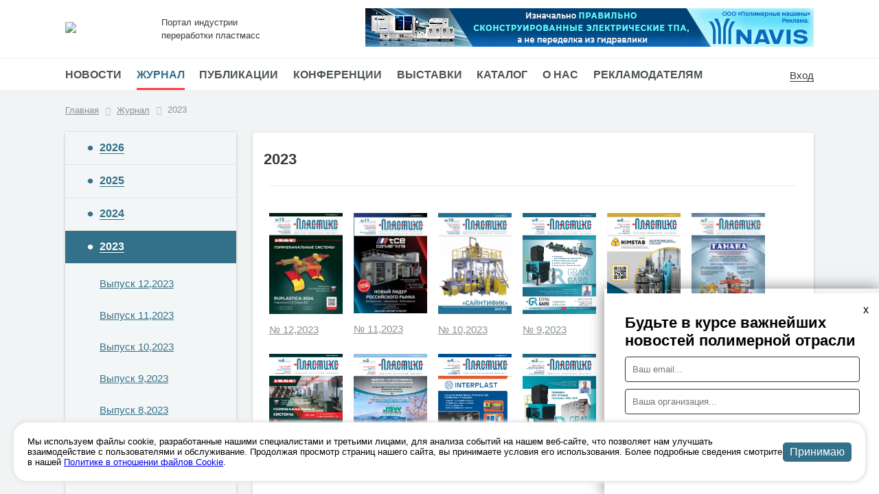

--- FILE ---
content_type: text/html; charset=UTF-8
request_url: https://plastics.ru/journal/2023/
body_size: 18879
content:
<!DOCTYPE html>








<!DOCTYPE html">
	<html>
		<head>
		<meta charset="utf-8">
		<meta name="viewport" content="width=device-width, initial-scale=1">
		
		<title>2023  – Портал Пластикс</title>
		<meta http-equiv="Content-Type" content="text/html; charset=UTF-8" />
<meta name="description" content="Журнал Пластикс предлагает глубокий анализ трендов и инноваций в индустрии пластмасс. Читайте статьи от ведущих экспертов и практиков." />
<link href="/bitrix/js/ui/design-tokens/dist/ui.design-tokens.min.css?171095987622911" type="text/css"  rel="stylesheet" />
<link href="/bitrix/js/ui/fonts/opensans/ui.font.opensans.min.css?17109598812320" type="text/css"  rel="stylesheet" />
<link href="/bitrix/js/main/popup/dist/main.popup.bundle.min.css?171095988726598" type="text/css"  rel="stylesheet" />
<link href="/bitrix/css/main/themes/blue/style.min.css?1710960144331" type="text/css"  rel="stylesheet" />
<link href="/bitrix/cache/css/s1/plastics/page_c197d5321b585af1d801518b5864cce1/page_c197d5321b585af1d801518b5864cce1_v1.css?173832424135036" type="text/css"  rel="stylesheet" />
<link href="/bitrix/cache/css/s1/plastics/template_7042d05aee4bfd9bf67504573467f77c/template_7042d05aee4bfd9bf67504573467f77c_v1.css?1766499234140272" type="text/css"  data-template-style="true" rel="stylesheet" />
<script>if(!window.BX)window.BX={};if(!window.BX.message)window.BX.message=function(mess){if(typeof mess==='object'){for(let i in mess) {BX.message[i]=mess[i];} return true;}};</script>
<script>(window.BX||top.BX).message({'JS_CORE_LOADING':'Загрузка...','JS_CORE_NO_DATA':'- Нет данных -','JS_CORE_WINDOW_CLOSE':'Закрыть','JS_CORE_WINDOW_EXPAND':'Развернуть','JS_CORE_WINDOW_NARROW':'Свернуть в окно','JS_CORE_WINDOW_SAVE':'Сохранить','JS_CORE_WINDOW_CANCEL':'Отменить','JS_CORE_WINDOW_CONTINUE':'Продолжить','JS_CORE_H':'ч','JS_CORE_M':'м','JS_CORE_S':'с','JSADM_AI_HIDE_EXTRA':'Скрыть лишние','JSADM_AI_ALL_NOTIF':'Показать все','JSADM_AUTH_REQ':'Требуется авторизация!','JS_CORE_WINDOW_AUTH':'Войти','JS_CORE_IMAGE_FULL':'Полный размер'});</script>

<script src="/bitrix/js/main/core/core.min.js?1710959887223197"></script>

<script>BX.Runtime.registerExtension({'name':'main.core','namespace':'BX','loaded':true});</script>
<script>BX.setJSList(['/bitrix/js/main/core/core_ajax.js','/bitrix/js/main/core/core_promise.js','/bitrix/js/main/polyfill/promise/js/promise.js','/bitrix/js/main/loadext/loadext.js','/bitrix/js/main/loadext/extension.js','/bitrix/js/main/polyfill/promise/js/promise.js','/bitrix/js/main/polyfill/find/js/find.js','/bitrix/js/main/polyfill/includes/js/includes.js','/bitrix/js/main/polyfill/matches/js/matches.js','/bitrix/js/ui/polyfill/closest/js/closest.js','/bitrix/js/main/polyfill/fill/main.polyfill.fill.js','/bitrix/js/main/polyfill/find/js/find.js','/bitrix/js/main/polyfill/matches/js/matches.js','/bitrix/js/main/polyfill/core/dist/polyfill.bundle.js','/bitrix/js/main/core/core.js','/bitrix/js/main/polyfill/intersectionobserver/js/intersectionobserver.js','/bitrix/js/main/lazyload/dist/lazyload.bundle.js','/bitrix/js/main/polyfill/core/dist/polyfill.bundle.js','/bitrix/js/main/parambag/dist/parambag.bundle.js']);
</script>
<script>BX.Runtime.registerExtension({'name':'ui.design-tokens','namespace':'window','loaded':true});</script>
<script>BX.Runtime.registerExtension({'name':'ui.fonts.opensans','namespace':'window','loaded':true});</script>
<script>BX.Runtime.registerExtension({'name':'main.popup','namespace':'BX.Main','loaded':true});</script>
<script>BX.Runtime.registerExtension({'name':'popup','namespace':'window','loaded':true});</script>
<script>BX.Runtime.registerExtension({'name':'fx','namespace':'window','loaded':true});</script>
<script>(window.BX||top.BX).message({'LANGUAGE_ID':'ru','FORMAT_DATE':'DD.MM.YYYY','FORMAT_DATETIME':'DD.MM.YYYY HH:MI:SS','COOKIE_PREFIX':'BITRIX_SM','SERVER_TZ_OFFSET':'10800','UTF_MODE':'Y','SITE_ID':'s1','SITE_DIR':'/','USER_ID':'','SERVER_TIME':'1769965092','USER_TZ_OFFSET':'0','USER_TZ_AUTO':'Y','bitrix_sessid':'a7d5646bcd30b8014783f90edac69d42'});</script>


<script  src="/bitrix/cache/js/s1/plastics/kernel_main/kernel_main_v1.js?1738563354165126"></script>
<script src="/bitrix/js/main/popup/dist/main.popup.bundle.min.js?171095988765824"></script>
<script>BX.setJSList(['/bitrix/js/main/core/core_fx.js','/bitrix/js/main/session.js','/bitrix/js/main/pageobject/pageobject.js','/bitrix/js/main/core/core_window.js','/bitrix/js/main/date/main.date.js','/bitrix/js/main/core/core_date.js','/bitrix/js/main/utils.js','/bitrix/templates/plastics/components/bitrix/catalog.section/journal-section/script.js','/bitrix/templates/plastics/components/bitrix/catalog.item/journal-item/script.js','/bitrix/templates/plastics/assets/js/jquery.js','/bitrix/templates/plastics/assets/js/popup.js','/bitrix/templates/plastics/assets/js/owl.js','/bitrix/templates/plastics/assets/js/custom.js','/bitrix/templates/plastics/assets/js/banners.js','/bitrix/components/bitrix/search.suggest.input/templates/.default/script.js']);</script>
<script>BX.setCSSList(['/bitrix/templates/plastics/components/bitrix/catalog/journal/style.css','/bitrix/templates/plastics/components/bitrix/catalog/journal/bitrix/catalog.section.list/.default/style.css','/bitrix/templates/plastics/components/bitrix/catalog.section/journal-section/style.css','/bitrix/templates/plastics/components/bitrix/catalog.item/journal-item/style.css','/bitrix/templates/plastics/components/bitrix/catalog.section/journal-section/themes/blue/style.css','/bitrix/templates/plastics/assets/css/owl.css','/bitrix/templates/plastics/assets/css/popup.css','/bitrix/templates/plastics/assets/css/custom.css','/bitrix/templates/plastics/assets/css/responsive.css','/bitrix/templates/plastics/assets/css/banners.css','/bitrix/templates/plastics/components/bitrix/menu/top-menu/style.css','/bitrix/components/bitrix/search.suggest.input/templates/.default/style.css','/bitrix/templates/plastics/components/bitrix/breadcrumb/brd/style.css','/bitrix/templates/plastics/components/bitrix/menu/left-menu/style.css','/bitrix/templates/plastics/components/bitrix/catalog.section.list/journal-left-menu/style.css','/bitrix/templates/plastics/components/bitrix/news.list/journal-on-main/style.css','/bitrix/templates/plastics/components/bitrix/news.list/next-event-item/style.css']);</script>


<script  src="/bitrix/cache/js/s1/plastics/template_9238312ba969380c4acba7d17e64eb01/template_9238312ba969380c4acba7d17e64eb01_v1.js?1764334675188341"></script>
<script  src="/bitrix/cache/js/s1/plastics/page_f22979df0cb1a613d70c36e543e822fb/page_f22979df0cb1a613d70c36e543e822fb_v1.js?173832424147636"></script>
<script type="text/javascript">var _ba = _ba || []; _ba.push(["aid", "cecb3c87b9e9b0c174b12898f9bfcd16"]); _ba.push(["host", "plastics.ru"]); (function() {var ba = document.createElement("script"); ba.type = "text/javascript"; ba.async = true;ba.src = (document.location.protocol == "https:" ? "https://" : "http://") + "bitrix.info/ba.js";var s = document.getElementsByTagName("script")[0];s.parentNode.insertBefore(ba, s);})();</script>


																						<!-- Yandex.RTB -->

<!--В <head> сайта один раз добавьте код загрузчика-->

<script>window.yaContextCb = window.yaContextCb || []</script>

<script src="https://yandex.ru/ads/system/context.js" async></script>


<meta property="og:type" content="website">
<meta property="og:title" content="Портал Пластикс – индустрия переработки пластмасс и полимеров">
<meta property="og:description" content="Пластикс – ведущий информационный портал России о пластмассах и полимерах. Узнайте последние новости индустрии, аналитику, тенденции рынка и инновационные технологии. Здесь вы найдёте всё о сырье, оборудовании, переработке и применении пластиков в различных отраслях.">
<meta property="og:url" content="https://plastics.ru/">
<meta property="og:image" content="https://plastics.ru/bitrix/templates/plastics/images/logo.jpg">
<meta property="og:site_name" content="Пластикс">
<meta property="og:locale" content="ru_RU">
<script type="application/ld+json">
{
  "@context": "https://schema.org",
  "@type": "WebSite",
  "name": "Пластикс",
  "url": "https://plastics.ru",
  "potentialAction": {
    "@type": "SearchAction",
    "target": "https://plastics.ru/search?q={search_term_string}",
    "query-input": "required name=search_term_string"
  }
}
</script>
		<link rel="canonical" href="https://plastics.ru/journal/2023/" />
		</head>
		
		<header>
			<div id="panel">
							</div>
			<div class="top-line">
				<div class="wrapper">
					<a class="logo-box" href="/">
						<img src="/bitrix/templates/plastics/images/logo.jpg">
											</a>
					<div class="slogan-box">
						 Портал индустрии <br>
переработки пластмасс
					</div>
					<div class="burger">
						<hr>
						<hr>
						<hr>
					</div>	
					<div class="banner banner_1 migrate-mobile" id="banner_1">
					<!--'start_frame_cache_y0XwfU'--><a href="https://navis-electric.ru/?erid=GSieFVidJErYcGyscL6sbXTWpiL1RhDJAoW" target="_blank" ><img alt="" title="" src="/upload/rk/f8e/zpn4bvp4wn5qdz272ijrrq628yt3j511/Navis_653x56.gif" width="653" height="56" style="border:0;" /></a><span class='informer' data-id='53' data-name='NAVIS'></span><a target='_blank' class='ppb-a' href='/publicity/'>Реклама</a><!--'end_frame_cache_y0XwfU'-->					</div>
				</div>	
			</div>
			<div class="nav-line">
				<div class="wrapper">
				


			<a href="/publications/news/" class="">Новости</a>
		
			<a href="/journal/" class="selected ">Журнал</a>
		
			<a href="/publications/" class="">Публикации</a>
		
			<a href="/konf/" class="">Конференции</a>
		
			<a href="/exhibitions/" class="">Выставки</a>
		
			<a href="/catalog/" class="">Каталог</a>
		
			<a href="/about/" class="">О нас</a>
		
			<a href="/publicity/" class="">Рекламодателям</a>
		
			<a href="/subscribe/" class="mobile_visible">Подписки</a>
		
			<a href="/contacts/" class="mobile_visible">Контакты</a>
		


				<button class="opensearch">
				</button>
								<a class="lk" href="/cabinet/">
					<span>Вход</span>
				</a>
								</div>	
			</div>
			<div class="search-box">
			
					 <div class="search-form">
<form action="/search/index.php">
	
		
		<script>
	BX.ready(function(){
		var input = BX("qplSKIW");
		if (input)
			new JsSuggest(input, 'pe:10,md5:,site:s1');
	});
</script>
<IFRAME
	style="width:0px; height:0px; border: 0px;"
	src="javascript:''"
	name="qplSKIW_div_frame"
	id="qplSKIW_div_frame"
></IFRAME><input
			size="15"
		name="q"
	id="qplSKIW"
	value=""
	class="search-suggest"
	type="text"
	autocomplete="off"
/>		
			<input name="s" type="submit" value="Поиск" />
		

</form>
</div>					<a class="sser-close"></a>
					
			</div>
		</header>
								<body class="  folder_journal">
		
							<div class="wrapper breadcrumbs-box">
						<link href="/bitrix/css/main/font-awesome.css?171096014428777" type="text/css" rel="stylesheet" />
<div class="bx-breadcrumb" itemprop="http://schema.org/breadcrumb" itemscope itemtype="http://schema.org/BreadcrumbList">
			<div class="bx-breadcrumb-item" id="bx_breadcrumb_0" itemprop="itemListElement" itemscope itemtype="http://schema.org/ListItem">
				
				<a href="/" title="Главная" itemprop="item">
					<span itemprop="name">Главная</span>
				</a>
				<meta itemprop="position" content="1" />
			</div>
			<div class="bx-breadcrumb-item" id="bx_breadcrumb_1" itemprop="itemListElement" itemscope itemtype="http://schema.org/ListItem">
				<i class="fa fa-angle-right"></i>
				<a href="/journal/" title="Журнал" itemprop="item">
					<span itemprop="name">Журнал</span>
				</a>
				<meta itemprop="position" content="2" />
			</div>
			<div class="bx-breadcrumb-item">
				<i class="fa fa-angle-right"></i>
				<span>2023</span>
			</div><div style="clear:both"></div></div>					</div>
				
		<div class="wrapper main-column-wrapper">
		
							<div class="main-column main-column-left hidden-mobile">
		
					
				
							<div class="left-journal-pad">
					<div class="bx_catalog_line">
	<div class="sect-elem">
		<a class="main" href="/journal/2026/"><span>2026</span></a>
		<div class="subsections">
		
		
		
		 
 <a class="journal-item" href="/journal/2026/2-2026/">
	<div class="name">
		Выпуск 2,2026	</div>
</a>
 
 
 <a class="journal-item" href="/journal/2026/1-2026/">
	<div class="name">
		Выпуск 1,2026	</div>
</a>
 
		
		
		
		
					
		</div>
	</div>

	<div class="sect-elem">
		<a class="main" href="/journal/2025/"><span>2025</span></a>
		<div class="subsections">
		
		
		
		 
 <a class="journal-item" href="/journal/2025/12-2025/">
	<div class="name">
		Выпуск 12, 2025	</div>
</a>
 
 
 <a class="journal-item" href="/journal/2025/11-2025/">
	<div class="name">
		Выпуск 11, 2025	</div>
</a>
 
 
 <a class="journal-item" href="/journal/2025/10-2025/">
	<div class="name">
		Выпуск 10, 2025	</div>
</a>
 
 
 <a class="journal-item" href="/journal/2025/9-2025/">
	<div class="name">
		Выпуск 9, 2025	</div>
</a>
 
 
 <a class="journal-item" href="/journal/2025/8-2025/">
	<div class="name">
		Выпуск 8, 2025	</div>
</a>
 
 
 <a class="journal-item" href="/journal/2025/7-2025/">
	<div class="name">
		Выпуск 7, 2025	</div>
</a>
 
 
 <a class="journal-item" href="/journal/2025/6-2025/">
	<div class="name">
		Выпуск 6, 2025	</div>
</a>
 
 
 <a class="journal-item" href="/journal/2025/5-2025/">
	<div class="name">
		Выпуск 5, 2025	</div>
</a>
 
 
 <a class="journal-item" href="/journal/2025/4-2025/">
	<div class="name">
		Выпуск 4, 2025	</div>
</a>
 
 
 <a class="journal-item" href="/journal/2025/3-2025/">
	<div class="name">
		Выпуск 3, 2025	</div>
</a>
 
 
 <a class="journal-item" href="/journal/2025/2-2025/">
	<div class="name">
		Выпуск 2, 2025	</div>
</a>
 
 
 <a class="journal-item" href="/journal/2025/1-2025/">
	<div class="name">
		Выпуск 1, 2025	</div>
</a>
 
		
		
		
		
					
		</div>
	</div>

	<div class="sect-elem">
		<a class="main" href="/journal/2024/"><span>2024</span></a>
		<div class="subsections">
		
		
		
		 
 <a class="journal-item" href="/journal/2024/12-2024/">
	<div class="name">
		Выпуск 12, 2024	</div>
</a>
 
 
 <a class="journal-item" href="/journal/2024/11-2024/">
	<div class="name">
		Выпуск 11, 2024	</div>
</a>
 
 
 <a class="journal-item" href="/journal/2024/10-2024/">
	<div class="name">
		Выпуск 10, 2024	</div>
</a>
 
 
 <a class="journal-item" href="/journal/2024/9-2024/">
	<div class="name">
		Выпуск 9, 2024	</div>
</a>
 
 
 <a class="journal-item" href="/journal/2024/8-2024/">
	<div class="name">
		Выпуск 8, 2024	</div>
</a>
 
 
 <a class="journal-item" href="/journal/2024/7-2024/">
	<div class="name">
		Выпуск 7, 2024	</div>
</a>
 
 
 <a class="journal-item" href="/journal/2024/6-2024/">
	<div class="name">
		Выпуск 6, 2024	</div>
</a>
 
 
 <a class="journal-item" href="/journal/2024/5-2024/">
	<div class="name">
		Выпуск 5, 2024	</div>
</a>
 
 
 <a class="journal-item" href="/journal/2024/4-2024/">
	<div class="name">
		Выпуск 4, 2024	</div>
</a>
 
 
 <a class="journal-item" href="/journal/2024/3-2024/">
	<div class="name">
		Выпуск 3, 2024	</div>
</a>
 
 
 <a class="journal-item" href="/journal/2024/1-2-t-2-2024/">
	<div class="name">
		Выпуск 1/2 т. 2, 2024	</div>
</a>
 
 
 <a class="journal-item" href="/journal/2024/1-2-t-1-2024/">
	<div class="name">
		Выпуск 1/2 т. 1, 2024	</div>
</a>
 
		
		
		
		
					
		</div>
	</div>

	<div class="sect-elem">
		<a class="main" href="/journal/2023/"><span>2023</span></a>
		<div class="subsections">
		
		
		
		 
 <a class="journal-item" href="/journal/2023/12-23/">
	<div class="name">
		Выпуск 12,2023	</div>
</a>
 
 
 <a class="journal-item" href="/journal/2023/11-2023/">
	<div class="name">
		Выпуск 11,2023	</div>
</a>
 
 
 <a class="journal-item" href="/journal/2023/10-2023/">
	<div class="name">
		Выпуск 10,2023	</div>
</a>
 
 
 <a class="journal-item" href="/journal/2023/9-2023/">
	<div class="name">
		Выпуск 9,2023	</div>
</a>
 
 
 <a class="journal-item" href="/journal/2023/8-2023/">
	<div class="name">
		Выпуск 8,2023	</div>
</a>
 
 
 <a class="journal-item" href="/journal/2023/7-2023/">
	<div class="name">
		Выпуск 7,2023	</div>
</a>
 
 
 <a class="journal-item" href="/journal/2023/6-2023/">
	<div class="name">
		Выпуск 6,2023	</div>
</a>
 
 
 <a class="journal-item" href="/journal/2023/5-2023/">
	<div class="name">
		Выпуск 5,2023	</div>
</a>
 
 
 <a class="journal-item" href="/journal/2023/4-2023/">
	<div class="name">
		Выпуск 4, 2023	</div>
</a>
 
 
 <a class="journal-item" href="/journal/2023/3-2023/">
	<div class="name">
		Выпуск 3, 2023	</div>
</a>
 
 
 <a class="journal-item" href="/journal/2023/1-2-2023/">
	<div class="name">
		Выпуск 1/2, 2023	</div>
</a>
 
		
		
		
		
					
		</div>
	</div>

	<div class="sect-elem">
		<a class="main" href="/journal/2022/"><span>2022</span></a>
		<div class="subsections">
		
		
		
		 
 <a class="journal-item" href="/journal/2022/12-2022/">
	<div class="name">
		Выпуск 12, 2022	</div>
</a>
 
 
 <a class="journal-item" href="/journal/2022/11-2022/">
	<div class="name">
		Выпуск 11, 2022	</div>
</a>
 
 
 <a class="journal-item" href="/journal/2022/10-2022/">
	<div class="name">
		Выпуск 10, 2022	</div>
</a>
 
 
 <a class="journal-item" href="/journal/2022/9-2022/">
	<div class="name">
		Выпуск 9, 2022	</div>
</a>
 
 
 <a class="journal-item" href="/journal/2022/8-2022/">
	<div class="name">
		Выпуск 8, 2022	</div>
</a>
 
 
 <a class="journal-item" href="/journal/2022/7-2022/">
	<div class="name">
		Выпуск 7, 2022	</div>
</a>
 
 
 <a class="journal-item" href="/journal/2022/6-2022/">
	<div class="name">
		Выпуск 6, 2022	</div>
</a>
 
 
 <a class="journal-item" href="/journal/2022/5-2022/">
	<div class="name">
		Выпуск 5, 2022	</div>
</a>
 
 
 <a class="journal-item" href="/journal/2022/4-2022/">
	<div class="name">
		Выпуск 4, 2022	</div>
</a>
 
 
 <a class="journal-item" href="/journal/2022/3-22/">
	<div class="name">
		Выпуск 3, 2022	</div>
</a>
 
 
 <a class="journal-item" href="/journal/2022/vypusk-1-2-22-tom-2/">
	<div class="name">
		Выпуск 1/2 т. 2, 2022	</div>
</a>
 
 
 <a class="journal-item" href="/journal/2022/vypusk-1-2-22-tom-1/">
	<div class="name">
		Выпуск 1/2 т. 1, 2022	</div>
</a>
 
		
		
		
		
					
		</div>
	</div>

	<div class="sect-elem">
		<a class="main" href="/journal/2021/"><span>2021</span></a>
		<div class="subsections">
		
		
		
		 
 <a class="journal-item" href="/journal/2021/12-21/">
	<div class="name">
		Выпуск 12, 2021	</div>
</a>
 
 
 <a class="journal-item" href="/journal/2021/11-21/">
	<div class="name">
		Выпуск 11, 2021	</div>
</a>
 
 
 <a class="journal-item" href="/journal/2021/10-21/">
	<div class="name">
		Выпуск 10, 2021	</div>
</a>
 
 
 <a class="journal-item" href="/journal/2021/9-21/">
	<div class="name">
		Выпуск 9, 2021	</div>
</a>
 
 
 <a class="journal-item" href="/journal/2021/8-21/">
	<div class="name">
		Выпуск 8, 2021	</div>
</a>
 
 
 <a class="journal-item" href="/journal/2021/7-21/">
	<div class="name">
		Выпуск 7, 2021	</div>
</a>
 
 
 <a class="journal-item" href="/journal/2021/6-21/">
	<div class="name">
		Выпуск 6, 2021	</div>
</a>
 
 
 <a class="journal-item" href="/journal/2021/5-21/">
	<div class="name">
		Выпуск 5, 2021	</div>
</a>
 
 
 <a class="journal-item" href="/journal/2021/4-21/">
	<div class="name">
		Выпуск 4, 2021	</div>
</a>
 
 
 <a class="journal-item" href="/journal/2021/3-21/">
	<div class="name">
		Выпуск 3, 2021	</div>
</a>
 
 
 <a class="journal-item" href="/journal/2021/1-2-21/">
	<div class="name">
		Выпуск 1/2, 2021	</div>
</a>
 
		
		
		
		
					
		</div>
	</div>

	<div class="sect-elem">
		<a class="main" href="/journal/2020/"><span>2020</span></a>
		<div class="subsections">
		
		
		
		 
 <a class="journal-item" href="/journal/2020/12-20/">
	<div class="name">
		Выпуск 12, 2020	</div>
</a>
 
 
 <a class="journal-item" href="/journal/2020/11-20/">
	<div class="name">
		Выпуск 11, 2020	</div>
</a>
 
 
 <a class="journal-item" href="/journal/2020/10-20/">
	<div class="name">
		Выпуск 10, 2020	</div>
</a>
 
 
 <a class="journal-item" href="/journal/2020/9-20/">
	<div class="name">
		Выпуск 9, 2020	</div>
</a>
 
 
 <a class="journal-item" href="/journal/2020/8-20/">
	<div class="name">
		Выпуск 8, 2020	</div>
</a>
 
 
 <a class="journal-item" href="/journal/2020/7-20/">
	<div class="name">
		Выпуск 7, 2020	</div>
</a>
 
 
 <a class="journal-item" href="/journal/2020/6-20/">
	<div class="name">
		Выпуск 6, 2020	</div>
</a>
 
 
 <a class="journal-item" href="/journal/2020/5-20/">
	<div class="name">
		Выпуск 5, 2020	</div>
</a>
 
 
 <a class="journal-item" href="/journal/2020/4-20/">
	<div class="name">
		Выпуск 4, 2020	</div>
</a>
 
 
 <a class="journal-item" href="/journal/2020/3-20/">
	<div class="name">
		Выпуск 3, 2020	</div>
</a>
 
 
 <a class="journal-item" href="/journal/2020/1-2-20-tom-2/">
	<div class="name">
		Выпуск 1/2 т. 2, 2020	</div>
</a>
 
 
 <a class="journal-item" href="/journal/2020/1-2-20-tom-1/">
	<div class="name">
		Выпуск 1/2 т. 1, 2020	</div>
</a>
 
		
		
		
		
					
		</div>
	</div>

	<div class="sect-elem">
		<a class="main" href="/journal/2019/"><span>2019</span></a>
		<div class="subsections">
		
		
		
		 
 <a class="journal-item" href="/journal/2019/12-2019/">
	<div class="name">
		Выпуск 12, 2019	</div>
</a>
 
 
 <a class="journal-item" href="/journal/2019/11-2019/">
	<div class="name">
		Выпуск 11, 2019	</div>
</a>
 
 
 <a class="journal-item" href="/journal/2019/10-2019/">
	<div class="name">
		Выпуск 10, 2019	</div>
</a>
 
 
 <a class="journal-item" href="/journal/2019/9-2019/">
	<div class="name">
		Выпуск 9, 2019	</div>
</a>
 
 
 <a class="journal-item" href="/journal/2019/8-2019/">
	<div class="name">
		Выпуск 8, 2019	</div>
</a>
 
 
 <a class="journal-item" href="/journal/2019/7-2019/">
	<div class="name">
		Выпуск 7, 2019	</div>
</a>
 
 
 <a class="journal-item" href="/journal/2019/6-2019/">
	<div class="name">
		Выпуск 6, 2019	</div>
</a>
 
 
 <a class="journal-item" href="/journal/2019/5-2019/">
	<div class="name">
		Выпуск 5, 2019	</div>
</a>
 
 
 <a class="journal-item" href="/journal/2019/4-2019/">
	<div class="name">
		Выпуск 4, 2019	</div>
</a>
 
 
 <a class="journal-item" href="/journal/2019/3-2019/">
	<div class="name">
		Выпуск 3, 2019	</div>
</a>
 
 
 <a class="journal-item" href="/journal/2019/1-2-2019/">
	<div class="name">
		Выпуск 1/2, 2019	</div>
</a>
 
		
		
		
		
					
		</div>
	</div>

	<div class="sect-elem">
		<a class="main" href="/journal/2018/"><span>2018</span></a>
		<div class="subsections">
		
		
		
		 
 <a class="journal-item" href="/journal/2018/12-t-2-2018/">
	<div class="name">
		Выпуск 12 т. 2, 2018	</div>
</a>
 
 
 <a class="journal-item" href="/journal/2018/12-2018/">
	<div class="name">
		Выпуск 12 т. 1, 2018	</div>
</a>
 
 
 <a class="journal-item" href="/journal/2018/11-2018/">
	<div class="name">
		Выпуск 11, 2018	</div>
</a>
 
 
 <a class="journal-item" href="/journal/2018/10-2018/">
	<div class="name">
		Выпуск 10, 2018	</div>
</a>
 
 
 <a class="journal-item" href="/journal/2018/9-2018/">
	<div class="name">
		Выпуск 9, 2018	</div>
</a>
 
 
 <a class="journal-item" href="/journal/2018/8-2018/">
	<div class="name">
		Выпуск 8, 2018	</div>
</a>
 
 
 <a class="journal-item" href="/journal/2018/7-2018/">
	<div class="name">
		Выпуск 7, 2018	</div>
</a>
 
 
 <a class="journal-item" href="/journal/2018/6-2018/">
	<div class="name">
		Выпуск 6, 2018	</div>
</a>
 
 
 <a class="journal-item" href="/journal/2018/5-2018/">
	<div class="name">
		Выпуск 5, 2018	</div>
</a>
 
 
 <a class="journal-item" href="/journal/2018/4-2018/">
	<div class="name">
		Выпуск 4, 2018	</div>
</a>
 
 
 <a class="journal-item" href="/journal/2018/3-2018/">
	<div class="name">
		Выпуск 3, 2018	</div>
</a>
 
 
 <a class="journal-item" href="/journal/2018/1-2-2018/">
	<div class="name">
		Выпуск 1/2, 2018	</div>
</a>
 
		
		
		
		
					
		</div>
	</div>

	<div class="sect-elem">
		<a class="main" href="/journal/2017/"><span>2017</span></a>
		<div class="subsections">
		
		
		
		 
 <a class="journal-item" href="/journal/2017/12-t-2-2017/">
	<div class="name">
		Выпуск 12 т. 2, 2017	</div>
</a>
 
 
 <a class="journal-item" href="/journal/2017/12-2017/">
	<div class="name">
		Выпуск 12 т. 1, 2017	</div>
</a>
 
 
 <a class="journal-item" href="/journal/2017/11-2017/">
	<div class="name">
		Выпуск 11, 2017	</div>
</a>
 
 
 <a class="journal-item" href="/journal/2017/10-2017/">
	<div class="name">
		Выпуск 10, 2017	</div>
</a>
 
 
 <a class="journal-item" href="/journal/2017/9-2017/">
	<div class="name">
		Выпуск 9, 2017	</div>
</a>
 
 
 <a class="journal-item" href="/journal/2017/8-2017/">
	<div class="name">
		Выпуск 8, 2017	</div>
</a>
 
 
 <a class="journal-item" href="/journal/2017/7-2017/">
	<div class="name">
		Выпуск 7, 2017	</div>
</a>
 
 
 <a class="journal-item" href="/journal/2017/6-2017/">
	<div class="name">
		Выпуск 6, 2017	</div>
</a>
 
 
 <a class="journal-item" href="/journal/2017/5-2017/">
	<div class="name">
		Выпуск 5, 2017	</div>
</a>
 
 
 <a class="journal-item" href="/journal/2017/4-2017/">
	<div class="name">
		Выпуск 4, 2017	</div>
</a>
 
 
 <a class="journal-item" href="/journal/2017/3-2017/">
	<div class="name">
		Выпуск 3, 2017	</div>
</a>
 
 
 <a class="journal-item" href="/journal/2017/1-2-2017/">
	<div class="name">
		Выпуск 1/2, 2017	</div>
</a>
 
		
		
		
		
					
		</div>
	</div>

	<div class="sect-elem">
		<a class="main" href="/journal/2016/"><span>2016</span></a>
		<div class="subsections">
		
		
		
		 
 <a class="journal-item" href="/journal/2016/12-t-2-2016/">
	<div class="name">
		Выпуск 12 т. 2, 2016	</div>
</a>
 
 
 <a class="journal-item" href="/journal/2016/12-t-1-2016/">
	<div class="name">
		Выпуск 12 т. 1, 2016	</div>
</a>
 
 
 <a class="journal-item" href="/journal/2016/11-2016/">
	<div class="name">
		Выпуск 11, 2016	</div>
</a>
 
 
 <a class="journal-item" href="/journal/2016/10-2016/">
	<div class="name">
		Выпуск 10, 2016	</div>
</a>
 
 
 <a class="journal-item" href="/journal/2016/9-t-2-2016/">
	<div class="name">
		Выпуск 9 т. 2, 2016	</div>
</a>
 
 
 <a class="journal-item" href="/journal/2016/9-t-1-2016/">
	<div class="name">
		Выпуск 9 т. 1, 2016	</div>
</a>
 
 
 <a class="journal-item" href="/journal/2016/8-2016/">
	<div class="name">
		Выпуск 8, 2016	</div>
</a>
 
 
 <a class="journal-item" href="/journal/2016/7-2016/">
	<div class="name">
		Выпуск 7, 2016	</div>
</a>
 
 
 <a class="journal-item" href="/journal/2016/6-2016/">
	<div class="name">
		Выпуск 6, 2016	</div>
</a>
 
 
 <a class="journal-item" href="/journal/2016/5-2016/">
	<div class="name">
		Выпуск 5, 2016	</div>
</a>
 
 
 <a class="journal-item" href="/journal/2016/4-2016/">
	<div class="name">
		Выпуск 4, 2016	</div>
</a>
 
 
 <a class="journal-item" href="/journal/2016/3-2016/">
	<div class="name">
		Выпуск 3, 2016	</div>
</a>
 
 
 <a class="journal-item" href="/journal/2016/1-2-2016/">
	<div class="name">
		Выпуск 1/2, 2016	</div>
</a>
 
		
		
		
		
					
		</div>
	</div>

	<div class="sect-elem">
		<a class="main" href="/journal/2015/"><span>2015</span></a>
		<div class="subsections">
		
		
		
		 
 <a class="journal-item" href="/journal/2015/12-t-2-2015/">
	<div class="name">
		Выпуск 12 т. 2, 2015	</div>
</a>
 
 
 <a class="journal-item" href="/journal/2015/12-t-1-2015/">
	<div class="name">
		Выпуск 12 т. 1, 2015	</div>
</a>
 
 
 <a class="journal-item" href="/journal/2015/11-2015/">
	<div class="name">
		Выпуск 11, 2015	</div>
</a>
 
 
 <a class="journal-item" href="/journal/2015/10-2015/">
	<div class="name">
		Выпуск 10, 2015	</div>
</a>
 
 
 <a class="journal-item" href="/journal/2015/9-2015/">
	<div class="name">
		Выпуск 9, 2015	</div>
</a>
 
 
 <a class="journal-item" href="/journal/2015/8-2015/">
	<div class="name">
		Выпуск 8, 2015	</div>
</a>
 
 
 <a class="journal-item" href="/journal/2015/7-2015/">
	<div class="name">
		Выпуск 7, 2015	</div>
</a>
 
 
 <a class="journal-item" href="/journal/2015/6-2015/">
	<div class="name">
		Выпуск 6, 2015	</div>
</a>
 
 
 <a class="journal-item" href="/journal/2015/5-2015/">
	<div class="name">
		Выпуск 5, 2015	</div>
</a>
 
 
 <a class="journal-item" href="/journal/2015/4-2015/">
	<div class="name">
		Выпуск 4, 2015	</div>
</a>
 
 
 <a class="journal-item" href="/journal/2015/3-2015/">
	<div class="name">
		Выпуск 3, 2015	</div>
</a>
 
 
 <a class="journal-item" href="/journal/2015/1-2-2015/">
	<div class="name">
		Выпуск 1/2, 2015	</div>
</a>
 
		
		
		
		
					
		</div>
	</div>

	<div class="sect-elem">
		<a class="main" href="/journal/2014/"><span>2014</span></a>
		<div class="subsections">
		
		
		
		 
 <a class="journal-item" href="/journal/2014/12-t-2-2014/">
	<div class="name">
		Выпуск 12 т. 2, 2014	</div>
</a>
 
 
 <a class="journal-item" href="/journal/2014/12-t-1-2014/">
	<div class="name">
		Выпуск 12 т. 1, 2014	</div>
</a>
 
 
 <a class="journal-item" href="/journal/2014/11-2014/">
	<div class="name">
		Выпуск 11, 2014	</div>
</a>
 
 
 <a class="journal-item" href="/journal/2014/10-2014/">
	<div class="name">
		Выпуск 10, 2014	</div>
</a>
 
 
 <a class="journal-item" href="/journal/2014/9-2014/">
	<div class="name">
		Выпуск 9, 2014	</div>
</a>
 
 
 <a class="journal-item" href="/journal/2014/8-2014/">
	<div class="name">
		Выпуск 8, 2014	</div>
</a>
 
 
 <a class="journal-item" href="/journal/2014/7-2014/">
	<div class="name">
		Выпуск 7, 2014	</div>
</a>
 
 
 <a class="journal-item" href="/journal/2014/6-2014/">
	<div class="name">
		Выпуск 6, 2014	</div>
</a>
 
 
 <a class="journal-item" href="/journal/2014/5-2014/">
	<div class="name">
		Выпуск 5, 2014	</div>
</a>
 
 
 <a class="journal-item" href="/journal/2014/4-2014/">
	<div class="name">
		Выпуск 4, 2014	</div>
</a>
 
 
 <a class="journal-item" href="/journal/2014/3-2014/">
	<div class="name">
		Выпуск 3, 2014	</div>
</a>
 
 
 <a class="journal-item" href="/journal/2014/1-2-2014/">
	<div class="name">
		Выпуск 1/2, 2014	</div>
</a>
 
		
		
		
		
					
		</div>
	</div>

	<div class="sect-elem">
		<a class="main" href="/journal/2013/"><span>2013</span></a>
		<div class="subsections">
		
		
		
		 
 <a class="journal-item" href="/journal/2013/12-t-2-2013/">
	<div class="name">
		Выпуск 12 т. 2, 2013	</div>
</a>
 
 
 <a class="journal-item" href="/journal/2013/12-t-1-2013/">
	<div class="name">
		Выпуск 12 т. 1, 2013	</div>
</a>
 
 
 <a class="journal-item" href="/journal/2013/11-2013/">
	<div class="name">
		Выпуск 11, 2013	</div>
</a>
 
 
 <a class="journal-item" href="/journal/2013/10-2013/">
	<div class="name">
		Выпуск 10, 2013	</div>
</a>
 
 
 <a class="journal-item" href="/journal/2013/9-t-2-2013/">
	<div class="name">
		Выпуск 9 т. 2, 2013	</div>
</a>
 
 
 <a class="journal-item" href="/journal/2013/9-t-1-2013/">
	<div class="name">
		Выпуск 9 т. 1, 2013	</div>
</a>
 
 
 <a class="journal-item" href="/journal/2013/8-2013/">
	<div class="name">
		Выпуск 8, 2013	</div>
</a>
 
 
 <a class="journal-item" href="/journal/2013/7-2013/">
	<div class="name">
		Выпуск 7, 2013	</div>
</a>
 
 
 <a class="journal-item" href="/journal/2013/6-2013/">
	<div class="name">
		Выпуск 6, 2013	</div>
</a>
 
 
 <a class="journal-item" href="/journal/2013/5-2013/">
	<div class="name">
		Выпуск 5, 2013	</div>
</a>
 
 
 <a class="journal-item" href="/journal/2013/4-2013/">
	<div class="name">
		Выпуск 4, 2013	</div>
</a>
 
 
 <a class="journal-item" href="/journal/2013/3-2013/">
	<div class="name">
		Выпуск 3, 2013	</div>
</a>
 
 
 <a class="journal-item" href="/journal/2013/1-2-2013/">
	<div class="name">
		Выпуск 1/2, 2013	</div>
</a>
 
		
		
		
		
					
		</div>
	</div>

	<div class="sect-elem">
		<a class="main" href="/journal/2012/"><span>2012</span></a>
		<div class="subsections">
		
		
		
		 
 <a class="journal-item" href="/journal/2012/12-2012/">
	<div class="name">
		Выпуск 12, 2012	</div>
</a>
 
 
 <a class="journal-item" href="/journal/2012/11-2012/">
	<div class="name">
		Выпуск 11, 2012	</div>
</a>
 
 
 <a class="journal-item" href="/journal/2012/10-2012/">
	<div class="name">
		Выпуск 10, 2012	</div>
</a>
 
 
 <a class="journal-item" href="/journal/2012/9-2012/">
	<div class="name">
		Выпуск 9, 2012	</div>
</a>
 
 
 <a class="journal-item" href="/journal/2012/8-2012/">
	<div class="name">
		Выпуск 8, 2012	</div>
</a>
 
 
 <a class="journal-item" href="/journal/2012/7-2012/">
	<div class="name">
		Выпуск 7, 2012	</div>
</a>
 
 
 <a class="journal-item" href="/journal/2012/6-2012/">
	<div class="name">
		Выпуск 6, 2012	</div>
</a>
 
 
 <a class="journal-item" href="/journal/2012/5-2012/">
	<div class="name">
		Выпуск 5, 2012	</div>
</a>
 
 
 <a class="journal-item" href="/journal/2012/4-2012/">
	<div class="name">
		Выпуск 4, 2012	</div>
</a>
 
 
 <a class="journal-item" href="/journal/2012/3-2012/">
	<div class="name">
		Выпуск 3, 2012	</div>
</a>
 
 
 <a class="journal-item" href="/journal/2012/1-2-2012/">
	<div class="name">
		Выпуск 1/2, 2012	</div>
</a>
 
		
		
		
		
					
		</div>
	</div>

	<div class="sect-elem">
		<a class="main" href="/journal/2011/"><span>2011</span></a>
		<div class="subsections">
		
		
		
		 
 <a class="journal-item" href="/journal/2011/12-2011/">
	<div class="name">
		Выпуск 12, 2011	</div>
</a>
 
 
 <a class="journal-item" href="/journal/2011/11-2011/">
	<div class="name">
		Выпуск 11, 2011	</div>
</a>
 
 
 <a class="journal-item" href="/journal/2011/10-2011/">
	<div class="name">
		Выпуск 10, 2011	</div>
</a>
 
 
 <a class="journal-item" href="/journal/2011/9-2011/">
	<div class="name">
		Выпуск 9, 2011	</div>
</a>
 
 
 <a class="journal-item" href="/journal/2011/8-2011/">
	<div class="name">
		Выпуск 8, 2011	</div>
</a>
 
 
 <a class="journal-item" href="/journal/2011/7-2011/">
	<div class="name">
		Выпуск 7, 2011	</div>
</a>
 
 
 <a class="journal-item" href="/journal/2011/6-2011/">
	<div class="name">
		Выпуск 6, 2011	</div>
</a>
 
 
 <a class="journal-item" href="/journal/2011/5-2011/">
	<div class="name">
		Выпуск 5, 2011	</div>
</a>
 
 
 <a class="journal-item" href="/journal/2011/4-2011/">
	<div class="name">
		Выпуск 4, 2011	</div>
</a>
 
 
 <a class="journal-item" href="/journal/2011/3-2011/">
	<div class="name">
		Выпуск 3, 2011	</div>
</a>
 
 
 <a class="journal-item" href="/journal/2011/1-2-2011/">
	<div class="name">
		Выпуск 1/2, 2011	</div>
</a>
 
		
		
		
		
					
		</div>
	</div>

	<div class="sect-elem">
		<a class="main" href="/journal/2010/"><span>2010</span></a>
		<div class="subsections">
		
		
		
		 
 <a class="journal-item" href="/journal/2010/12-2010/">
	<div class="name">
		Выпуск 12, 2010	</div>
</a>
 
 
 <a class="journal-item" href="/journal/2010/11-2010/">
	<div class="name">
		Выпуск 11, 2010	</div>
</a>
 
 
 <a class="journal-item" href="/journal/2010/10-2010/">
	<div class="name">
		Выпуск 10, 2010	</div>
</a>
 
 
 <a class="journal-item" href="/journal/2010/9-2010/">
	<div class="name">
		Выпуск 9, 2010	</div>
</a>
 
 
 <a class="journal-item" href="/journal/2010/8-2010/">
	<div class="name">
		Выпуск 8, 2010	</div>
</a>
 
 
 <a class="journal-item" href="/journal/2010/7-2010/">
	<div class="name">
		Выпуск 7, 2010	</div>
</a>
 
 
 <a class="journal-item" href="/journal/2010/6-2010/">
	<div class="name">
		Выпуск 6, 2010	</div>
</a>
 
 
 <a class="journal-item" href="/journal/2010/5-2010/">
	<div class="name">
		Выпуск 5, 2010	</div>
</a>
 
 
 <a class="journal-item" href="/journal/2010/4-2010/">
	<div class="name">
		Выпуск 4, 2010	</div>
</a>
 
 
 <a class="journal-item" href="/journal/2010/3-2010/">
	<div class="name">
		Выпуск 3, 2010	</div>
</a>
 
 
 <a class="journal-item" href="/journal/2010/1-2-2010/">
	<div class="name">
		Выпуск 1/2, 2010	</div>
</a>
 
		
		
		
		
					
		</div>
	</div>
</div>				</div>
						
									
			<div class="banner banner_2 migrate-mobile" id="banner_2">
					<!--'start_frame_cache_2DJmFo'--><a href="https://plastics.ru/upload/magazines/Mediakit" target="_blank" ><img alt="" title="" src="/upload/rk/734/yb48m29e5eij7p5l6zk8zo945niqjnvt/Media_2025_253_animated.gif" width="253" height="169" style="border:0;" /></a><span class='informer' data-id='23' data-name='Медиакит'></span><a target='_blank' class='ppb-a' href='/publicity/'>Реклама</a><!--'end_frame_cache_2DJmFo'-->			</div>
						<div class="banner banner_4 migrate-index migrate-mobile" id="banner_4">
					<!--'start_frame_cache_ALOAcH'--><a href="https://plastics.ru/publications/stati/skoro-na-nashem-sayte/" target="_blank" ><img alt="" title="" src="/upload/rk/937/s4qokiyntpu1vrvh86v7zjl3sjrs4i1h/Каталог баннер-03.jpg" width="250" height="56" style="border:0;" /></a><span class='informer' data-id='22' data-name='Пластикс каталог_заглушка'></span><a target='_blank' class='ppb-a' href='/publicity/'>Реклама</a><!--'end_frame_cache_ALOAcH'-->			</div>
			
			<div class="banner banner_6 migrate-index migrate-mobile" id="banner_6">
					<!--'start_frame_cache_Zg1Ab0'--><a href="https://t.me/plasticsmagazine" target="_blank" ><img alt="" title="" src="/upload/rk/16f/3t20zqgm7epditr1hce0m4741p8u4gvg/ТГ-гиф_2_1.gif" width="253" height="169" style="border:0;" /></a><span class='informer' data-id='10' data-name='Телеграмм'></span><a target='_blank' class='ppb-a' href='/publicity/'>Реклама</a><!--'end_frame_cache_Zg1Ab0'-->					<!--AdFox START-->

<!--yandex_adshare2015-->

<!--Площадка: plastics.ru / * / *-->

<!--Тип баннера: 252x168 test-->

<!--Расположение: верх страницы-->

<div id="adfox_166815938799393141"></div>

<script>

window.yaContextCb.push(()=>{

Ya.adfoxCode.create({

ownerId: 713542,

containerId: 'adfox_166815938799393141',

params: {

pp: 'g',

ps: 'gbmt',

p2: 'hxbe'

}

})

})

</script>	
						
			</div>
			
			<div class="banner banner_8 migrate-index migrate-mobile" id="banner_8">
					<!--'start_frame_cache_MoecjV'--><a href="https://composite-expo.ru/?erid=F7NfYUJJzqLyBZrqvVQc" target="_blank" ><img alt="" title="" src="/upload/medialibrary/a9d/dkzl9okcnxt5wedbj2gs9erwu3j485gq/compo_249x55_rus.gif" width="249" height="55" style="border:0;" /></a><span class='informer' data-id='12' data-name='Композит экспо'></span><a target='_blank' class='ppb-a' href='/publicity/'>Реклама</a><!--'end_frame_cache_MoecjV'-->			</div>
			
			<div class="banner banner_10 migrate-index migrate-mobile" id="banner_10">
					<!--'start_frame_cache_vhh5NV'--><a href="https://plastics.ru/subscribe/" target="_blank" ><img alt="" title="" src="/upload/rk/32a/zevysmxp3b0cpdv09igzavdj0cgv91rq/Баннер Подписка-2.jpg" width="249" height="53" style="border:0;" /></a><span class='informer' data-id='13' data-name='Подписка'></span><a target='_blank' class='ppb-a' href='/publicity/'>Реклама</a><!--'end_frame_cache_vhh5NV'-->			</div>
						
			
			
				<div class="journal-box simple-box" id="JOURNAL_BLOCK">
					
		<a href="/journal/2026/2-2026/" class="zag blue">№ 2,2026</a>
		<a href="/journal/2026/2-2026/" class="jour-box">
					<img src="/upload/magazines/Plastics_2_2026/files/assets/cover300.jpg">
				</a>
	<a href="/upload/magazines/Plastics_2_2026" target="_blank" class="blue-red-btn">Читать online</a>

				
										<a href="/journal/" class="addpub">Все выпуски</a>
				</div>
								<div class="banner place_for_mobile_banner" id="banner_5"></div>
								
				
				<div id="EVENTS_BLOCK">
					<div class="events-box simple-box first-one">
					<div class="zag blue">Ближайшие события</div>
					
					<div class="events-block">
						
						 
		
	<a class="exb-element" href="/konf/iptf-mezhdunarodnyy-polimernyy-tekhnologicheskiy-forum/">
							<span class="tob-block">
								<span class="img" style="background: url(/upload/iblock/425/flvymj1r682ihk0n2ktod2m6qa7qgpzr/%D0%9B%D0%BE%D0%B3%D0%BE-02.jpg) no-repeat center center;"> 
								</span>
								<span class="text-block">
									<span class="date">
																				26-27 мая 2026 года									</span>
									<span class="name">
										Санкт-Петербург, Россия									</span>
								</span>
							</span>
							<span class="name-el">
								IPTF —  Международный полимерный технологический форум							</span>
						</a>	


						<a href="/konf/" class="addpub">Все конференции</a>
					</div>	
				</div>			
				<div class="events-box simple-box second-one">		
						 
		
	<a class="exb-element" href="/exhibitions/plastindia/">
							<span class="tob-block">
								<span class="img" style="background: url(/upload/iblock/3a1/qindse18y8pwi6xe37p1jgll7mwfal9x/PLASTINDIA%20new.jpg) no-repeat center center;"> 
								</span>
								<span class="text-block">
									<span class="date">
										05 - 10 февраля 2026 года																			</span>
									<span class="name">
										Нью Дели, Индия									</span>
								</span>
							</span>
							<span class="name-el">
								PLASTINDIA							</span>
						</a>	


						<a href="/exhibitions/" class="addpub">Все выставки</a>
				</div>
				</div>	
				
				<div class="banner place_for_mobile_banner mtop15" id="banner_6"></div>
				


				
				<div class="search-box simple-box" id="SEARCH_BLOCK">
					<div class="zag blue">Поиск по каталогу компаний</div>
					<input type="text" placeholder="Название компании..."></input>
					<a href="#" class="blue-red-btn pub-form">Найти компанию</a>
				</div>
				
				
				<div class="publ-box simple-box" id="PUB_BLOCK">
					<div class="zag blue">Рекламодателям</div>
					<p>
	 Наша целевая аудитория: инвесторы, руководители, топ-менеджеры, специалисты компаний-производителей и поставщиков …<br>
</p>					<a href="/publicity/" class="blue-red-btn pub-form">Подробнее</a>
				</div>
								<div class="banner place_for_mobile_banner mtop15" id="banner_7"></div>
								
				<div class="mail-box simple-box" id="SUBSCR_BLOCK">
					<p>Укажите ваш e-mail, чтобы получать подборки актуальных новостей из мира переработки пластмасс.</p>					<input type="text" placeholder="Ваш email..."></input>
					<a href="#" class="blue-red-btn">Подписаться</a>
				
				</div>



<div class="banner banner_9 migrate-mobile" id="banner_9">
						<!--'start_frame_cache_SyEEG1'--><a href="https://adlnk.cn/Djn70wD/?erid=sKjnGhcf5kGj9JTf6n41RXkKDwX4TYL5hcCX9nqAy5cbmRJ" target="_blank" ><img alt="" title="" src="/upload/rk/598/inc4vek2r8n6rxn34de2jvs83ik4eqai/CPS26-Plastiks-BannerAd-249x97-ru.gif" width="249" height="97" style="border:0;" /></a><span class='informer' data-id='37' data-name='Chinaplas_1'></span><a target='_blank' class='ppb-a' href='/publicity/'>Реклама</a><!--'end_frame_cache_SyEEG1'-->					</div>
					<div class="banner banner_11 migrate-mobile" id="banner_11">
						<!--'start_frame_cache_pVYwEG'--><a href="https://adlnk.cn/eVOPkE5/?erid=HuNbC4MfXDqHvBQgcz4W3sLh7eEiVLLXsuJP9q9QGWcs7R3bkU" target="_blank" ><img alt="" title="" src="/upload/rk/068/nbwq3qc0b17t0d5q88qiqu9i4jh5sicp/EMP-Plastiks-Website-249x97-RU2026.jpg" width="249" height="97" style="border:0;" /></a><span class='informer' data-id='51' data-name='ChinaPlas11'></span><a target='_blank' class='ppb-a' href='/publicity/'>Реклама</a><!--'end_frame_cache_pVYwEG'-->					</div>
			</div>
			
						
							<div class="left-journal-pad only-mobile">
					<div class="opener">Журнал</div>
						<div class="bx_catalog_line">
	<div class="sect-elem">
		<a class="main" href="/journal/2026/"><span>2026</span></a>
		<div class="subsections">
		
		
		
		 
 <a class="journal-item" href="/journal/2026/2-2026/">
	<div class="name">
		Выпуск 2,2026	</div>
</a>
 
 
 <a class="journal-item" href="/journal/2026/1-2026/">
	<div class="name">
		Выпуск 1,2026	</div>
</a>
 
		
		
		
		
					
		</div>
	</div>

	<div class="sect-elem">
		<a class="main" href="/journal/2025/"><span>2025</span></a>
		<div class="subsections">
		
		
		
		 
 <a class="journal-item" href="/journal/2025/12-2025/">
	<div class="name">
		Выпуск 12, 2025	</div>
</a>
 
 
 <a class="journal-item" href="/journal/2025/11-2025/">
	<div class="name">
		Выпуск 11, 2025	</div>
</a>
 
 
 <a class="journal-item" href="/journal/2025/10-2025/">
	<div class="name">
		Выпуск 10, 2025	</div>
</a>
 
 
 <a class="journal-item" href="/journal/2025/9-2025/">
	<div class="name">
		Выпуск 9, 2025	</div>
</a>
 
 
 <a class="journal-item" href="/journal/2025/8-2025/">
	<div class="name">
		Выпуск 8, 2025	</div>
</a>
 
 
 <a class="journal-item" href="/journal/2025/7-2025/">
	<div class="name">
		Выпуск 7, 2025	</div>
</a>
 
 
 <a class="journal-item" href="/journal/2025/6-2025/">
	<div class="name">
		Выпуск 6, 2025	</div>
</a>
 
 
 <a class="journal-item" href="/journal/2025/5-2025/">
	<div class="name">
		Выпуск 5, 2025	</div>
</a>
 
 
 <a class="journal-item" href="/journal/2025/4-2025/">
	<div class="name">
		Выпуск 4, 2025	</div>
</a>
 
 
 <a class="journal-item" href="/journal/2025/3-2025/">
	<div class="name">
		Выпуск 3, 2025	</div>
</a>
 
 
 <a class="journal-item" href="/journal/2025/2-2025/">
	<div class="name">
		Выпуск 2, 2025	</div>
</a>
 
 
 <a class="journal-item" href="/journal/2025/1-2025/">
	<div class="name">
		Выпуск 1, 2025	</div>
</a>
 
		
		
		
		
					
		</div>
	</div>

	<div class="sect-elem">
		<a class="main" href="/journal/2024/"><span>2024</span></a>
		<div class="subsections">
		
		
		
		 
 <a class="journal-item" href="/journal/2024/12-2024/">
	<div class="name">
		Выпуск 12, 2024	</div>
</a>
 
 
 <a class="journal-item" href="/journal/2024/11-2024/">
	<div class="name">
		Выпуск 11, 2024	</div>
</a>
 
 
 <a class="journal-item" href="/journal/2024/10-2024/">
	<div class="name">
		Выпуск 10, 2024	</div>
</a>
 
 
 <a class="journal-item" href="/journal/2024/9-2024/">
	<div class="name">
		Выпуск 9, 2024	</div>
</a>
 
 
 <a class="journal-item" href="/journal/2024/8-2024/">
	<div class="name">
		Выпуск 8, 2024	</div>
</a>
 
 
 <a class="journal-item" href="/journal/2024/7-2024/">
	<div class="name">
		Выпуск 7, 2024	</div>
</a>
 
 
 <a class="journal-item" href="/journal/2024/6-2024/">
	<div class="name">
		Выпуск 6, 2024	</div>
</a>
 
 
 <a class="journal-item" href="/journal/2024/5-2024/">
	<div class="name">
		Выпуск 5, 2024	</div>
</a>
 
 
 <a class="journal-item" href="/journal/2024/4-2024/">
	<div class="name">
		Выпуск 4, 2024	</div>
</a>
 
 
 <a class="journal-item" href="/journal/2024/3-2024/">
	<div class="name">
		Выпуск 3, 2024	</div>
</a>
 
 
 <a class="journal-item" href="/journal/2024/1-2-t-2-2024/">
	<div class="name">
		Выпуск 1/2 т. 2, 2024	</div>
</a>
 
 
 <a class="journal-item" href="/journal/2024/1-2-t-1-2024/">
	<div class="name">
		Выпуск 1/2 т. 1, 2024	</div>
</a>
 
		
		
		
		
					
		</div>
	</div>

	<div class="sect-elem">
		<a class="main" href="/journal/2023/"><span>2023</span></a>
		<div class="subsections">
		
		
		
		 
 <a class="journal-item" href="/journal/2023/12-23/">
	<div class="name">
		Выпуск 12,2023	</div>
</a>
 
 
 <a class="journal-item" href="/journal/2023/11-2023/">
	<div class="name">
		Выпуск 11,2023	</div>
</a>
 
 
 <a class="journal-item" href="/journal/2023/10-2023/">
	<div class="name">
		Выпуск 10,2023	</div>
</a>
 
 
 <a class="journal-item" href="/journal/2023/9-2023/">
	<div class="name">
		Выпуск 9,2023	</div>
</a>
 
 
 <a class="journal-item" href="/journal/2023/8-2023/">
	<div class="name">
		Выпуск 8,2023	</div>
</a>
 
 
 <a class="journal-item" href="/journal/2023/7-2023/">
	<div class="name">
		Выпуск 7,2023	</div>
</a>
 
 
 <a class="journal-item" href="/journal/2023/6-2023/">
	<div class="name">
		Выпуск 6,2023	</div>
</a>
 
 
 <a class="journal-item" href="/journal/2023/5-2023/">
	<div class="name">
		Выпуск 5,2023	</div>
</a>
 
 
 <a class="journal-item" href="/journal/2023/4-2023/">
	<div class="name">
		Выпуск 4, 2023	</div>
</a>
 
 
 <a class="journal-item" href="/journal/2023/3-2023/">
	<div class="name">
		Выпуск 3, 2023	</div>
</a>
 
 
 <a class="journal-item" href="/journal/2023/1-2-2023/">
	<div class="name">
		Выпуск 1/2, 2023	</div>
</a>
 
		
		
		
		
					
		</div>
	</div>

	<div class="sect-elem">
		<a class="main" href="/journal/2022/"><span>2022</span></a>
		<div class="subsections">
		
		
		
		 
 <a class="journal-item" href="/journal/2022/12-2022/">
	<div class="name">
		Выпуск 12, 2022	</div>
</a>
 
 
 <a class="journal-item" href="/journal/2022/11-2022/">
	<div class="name">
		Выпуск 11, 2022	</div>
</a>
 
 
 <a class="journal-item" href="/journal/2022/10-2022/">
	<div class="name">
		Выпуск 10, 2022	</div>
</a>
 
 
 <a class="journal-item" href="/journal/2022/9-2022/">
	<div class="name">
		Выпуск 9, 2022	</div>
</a>
 
 
 <a class="journal-item" href="/journal/2022/8-2022/">
	<div class="name">
		Выпуск 8, 2022	</div>
</a>
 
 
 <a class="journal-item" href="/journal/2022/7-2022/">
	<div class="name">
		Выпуск 7, 2022	</div>
</a>
 
 
 <a class="journal-item" href="/journal/2022/6-2022/">
	<div class="name">
		Выпуск 6, 2022	</div>
</a>
 
 
 <a class="journal-item" href="/journal/2022/5-2022/">
	<div class="name">
		Выпуск 5, 2022	</div>
</a>
 
 
 <a class="journal-item" href="/journal/2022/4-2022/">
	<div class="name">
		Выпуск 4, 2022	</div>
</a>
 
 
 <a class="journal-item" href="/journal/2022/3-22/">
	<div class="name">
		Выпуск 3, 2022	</div>
</a>
 
 
 <a class="journal-item" href="/journal/2022/vypusk-1-2-22-tom-2/">
	<div class="name">
		Выпуск 1/2 т. 2, 2022	</div>
</a>
 
 
 <a class="journal-item" href="/journal/2022/vypusk-1-2-22-tom-1/">
	<div class="name">
		Выпуск 1/2 т. 1, 2022	</div>
</a>
 
		
		
		
		
					
		</div>
	</div>

	<div class="sect-elem">
		<a class="main" href="/journal/2021/"><span>2021</span></a>
		<div class="subsections">
		
		
		
		 
 <a class="journal-item" href="/journal/2021/12-21/">
	<div class="name">
		Выпуск 12, 2021	</div>
</a>
 
 
 <a class="journal-item" href="/journal/2021/11-21/">
	<div class="name">
		Выпуск 11, 2021	</div>
</a>
 
 
 <a class="journal-item" href="/journal/2021/10-21/">
	<div class="name">
		Выпуск 10, 2021	</div>
</a>
 
 
 <a class="journal-item" href="/journal/2021/9-21/">
	<div class="name">
		Выпуск 9, 2021	</div>
</a>
 
 
 <a class="journal-item" href="/journal/2021/8-21/">
	<div class="name">
		Выпуск 8, 2021	</div>
</a>
 
 
 <a class="journal-item" href="/journal/2021/7-21/">
	<div class="name">
		Выпуск 7, 2021	</div>
</a>
 
 
 <a class="journal-item" href="/journal/2021/6-21/">
	<div class="name">
		Выпуск 6, 2021	</div>
</a>
 
 
 <a class="journal-item" href="/journal/2021/5-21/">
	<div class="name">
		Выпуск 5, 2021	</div>
</a>
 
 
 <a class="journal-item" href="/journal/2021/4-21/">
	<div class="name">
		Выпуск 4, 2021	</div>
</a>
 
 
 <a class="journal-item" href="/journal/2021/3-21/">
	<div class="name">
		Выпуск 3, 2021	</div>
</a>
 
 
 <a class="journal-item" href="/journal/2021/1-2-21/">
	<div class="name">
		Выпуск 1/2, 2021	</div>
</a>
 
		
		
		
		
					
		</div>
	</div>

	<div class="sect-elem">
		<a class="main" href="/journal/2020/"><span>2020</span></a>
		<div class="subsections">
		
		
		
		 
 <a class="journal-item" href="/journal/2020/12-20/">
	<div class="name">
		Выпуск 12, 2020	</div>
</a>
 
 
 <a class="journal-item" href="/journal/2020/11-20/">
	<div class="name">
		Выпуск 11, 2020	</div>
</a>
 
 
 <a class="journal-item" href="/journal/2020/10-20/">
	<div class="name">
		Выпуск 10, 2020	</div>
</a>
 
 
 <a class="journal-item" href="/journal/2020/9-20/">
	<div class="name">
		Выпуск 9, 2020	</div>
</a>
 
 
 <a class="journal-item" href="/journal/2020/8-20/">
	<div class="name">
		Выпуск 8, 2020	</div>
</a>
 
 
 <a class="journal-item" href="/journal/2020/7-20/">
	<div class="name">
		Выпуск 7, 2020	</div>
</a>
 
 
 <a class="journal-item" href="/journal/2020/6-20/">
	<div class="name">
		Выпуск 6, 2020	</div>
</a>
 
 
 <a class="journal-item" href="/journal/2020/5-20/">
	<div class="name">
		Выпуск 5, 2020	</div>
</a>
 
 
 <a class="journal-item" href="/journal/2020/4-20/">
	<div class="name">
		Выпуск 4, 2020	</div>
</a>
 
 
 <a class="journal-item" href="/journal/2020/3-20/">
	<div class="name">
		Выпуск 3, 2020	</div>
</a>
 
 
 <a class="journal-item" href="/journal/2020/1-2-20-tom-2/">
	<div class="name">
		Выпуск 1/2 т. 2, 2020	</div>
</a>
 
 
 <a class="journal-item" href="/journal/2020/1-2-20-tom-1/">
	<div class="name">
		Выпуск 1/2 т. 1, 2020	</div>
</a>
 
		
		
		
		
					
		</div>
	</div>

	<div class="sect-elem">
		<a class="main" href="/journal/2019/"><span>2019</span></a>
		<div class="subsections">
		
		
		
		 
 <a class="journal-item" href="/journal/2019/12-2019/">
	<div class="name">
		Выпуск 12, 2019	</div>
</a>
 
 
 <a class="journal-item" href="/journal/2019/11-2019/">
	<div class="name">
		Выпуск 11, 2019	</div>
</a>
 
 
 <a class="journal-item" href="/journal/2019/10-2019/">
	<div class="name">
		Выпуск 10, 2019	</div>
</a>
 
 
 <a class="journal-item" href="/journal/2019/9-2019/">
	<div class="name">
		Выпуск 9, 2019	</div>
</a>
 
 
 <a class="journal-item" href="/journal/2019/8-2019/">
	<div class="name">
		Выпуск 8, 2019	</div>
</a>
 
 
 <a class="journal-item" href="/journal/2019/7-2019/">
	<div class="name">
		Выпуск 7, 2019	</div>
</a>
 
 
 <a class="journal-item" href="/journal/2019/6-2019/">
	<div class="name">
		Выпуск 6, 2019	</div>
</a>
 
 
 <a class="journal-item" href="/journal/2019/5-2019/">
	<div class="name">
		Выпуск 5, 2019	</div>
</a>
 
 
 <a class="journal-item" href="/journal/2019/4-2019/">
	<div class="name">
		Выпуск 4, 2019	</div>
</a>
 
 
 <a class="journal-item" href="/journal/2019/3-2019/">
	<div class="name">
		Выпуск 3, 2019	</div>
</a>
 
 
 <a class="journal-item" href="/journal/2019/1-2-2019/">
	<div class="name">
		Выпуск 1/2, 2019	</div>
</a>
 
		
		
		
		
					
		</div>
	</div>

	<div class="sect-elem">
		<a class="main" href="/journal/2018/"><span>2018</span></a>
		<div class="subsections">
		
		
		
		 
 <a class="journal-item" href="/journal/2018/12-t-2-2018/">
	<div class="name">
		Выпуск 12 т. 2, 2018	</div>
</a>
 
 
 <a class="journal-item" href="/journal/2018/12-2018/">
	<div class="name">
		Выпуск 12 т. 1, 2018	</div>
</a>
 
 
 <a class="journal-item" href="/journal/2018/11-2018/">
	<div class="name">
		Выпуск 11, 2018	</div>
</a>
 
 
 <a class="journal-item" href="/journal/2018/10-2018/">
	<div class="name">
		Выпуск 10, 2018	</div>
</a>
 
 
 <a class="journal-item" href="/journal/2018/9-2018/">
	<div class="name">
		Выпуск 9, 2018	</div>
</a>
 
 
 <a class="journal-item" href="/journal/2018/8-2018/">
	<div class="name">
		Выпуск 8, 2018	</div>
</a>
 
 
 <a class="journal-item" href="/journal/2018/7-2018/">
	<div class="name">
		Выпуск 7, 2018	</div>
</a>
 
 
 <a class="journal-item" href="/journal/2018/6-2018/">
	<div class="name">
		Выпуск 6, 2018	</div>
</a>
 
 
 <a class="journal-item" href="/journal/2018/5-2018/">
	<div class="name">
		Выпуск 5, 2018	</div>
</a>
 
 
 <a class="journal-item" href="/journal/2018/4-2018/">
	<div class="name">
		Выпуск 4, 2018	</div>
</a>
 
 
 <a class="journal-item" href="/journal/2018/3-2018/">
	<div class="name">
		Выпуск 3, 2018	</div>
</a>
 
 
 <a class="journal-item" href="/journal/2018/1-2-2018/">
	<div class="name">
		Выпуск 1/2, 2018	</div>
</a>
 
		
		
		
		
					
		</div>
	</div>

	<div class="sect-elem">
		<a class="main" href="/journal/2017/"><span>2017</span></a>
		<div class="subsections">
		
		
		
		 
 <a class="journal-item" href="/journal/2017/12-t-2-2017/">
	<div class="name">
		Выпуск 12 т. 2, 2017	</div>
</a>
 
 
 <a class="journal-item" href="/journal/2017/12-2017/">
	<div class="name">
		Выпуск 12 т. 1, 2017	</div>
</a>
 
 
 <a class="journal-item" href="/journal/2017/11-2017/">
	<div class="name">
		Выпуск 11, 2017	</div>
</a>
 
 
 <a class="journal-item" href="/journal/2017/10-2017/">
	<div class="name">
		Выпуск 10, 2017	</div>
</a>
 
 
 <a class="journal-item" href="/journal/2017/9-2017/">
	<div class="name">
		Выпуск 9, 2017	</div>
</a>
 
 
 <a class="journal-item" href="/journal/2017/8-2017/">
	<div class="name">
		Выпуск 8, 2017	</div>
</a>
 
 
 <a class="journal-item" href="/journal/2017/7-2017/">
	<div class="name">
		Выпуск 7, 2017	</div>
</a>
 
 
 <a class="journal-item" href="/journal/2017/6-2017/">
	<div class="name">
		Выпуск 6, 2017	</div>
</a>
 
 
 <a class="journal-item" href="/journal/2017/5-2017/">
	<div class="name">
		Выпуск 5, 2017	</div>
</a>
 
 
 <a class="journal-item" href="/journal/2017/4-2017/">
	<div class="name">
		Выпуск 4, 2017	</div>
</a>
 
 
 <a class="journal-item" href="/journal/2017/3-2017/">
	<div class="name">
		Выпуск 3, 2017	</div>
</a>
 
 
 <a class="journal-item" href="/journal/2017/1-2-2017/">
	<div class="name">
		Выпуск 1/2, 2017	</div>
</a>
 
		
		
		
		
					
		</div>
	</div>

	<div class="sect-elem">
		<a class="main" href="/journal/2016/"><span>2016</span></a>
		<div class="subsections">
		
		
		
		 
 <a class="journal-item" href="/journal/2016/12-t-2-2016/">
	<div class="name">
		Выпуск 12 т. 2, 2016	</div>
</a>
 
 
 <a class="journal-item" href="/journal/2016/12-t-1-2016/">
	<div class="name">
		Выпуск 12 т. 1, 2016	</div>
</a>
 
 
 <a class="journal-item" href="/journal/2016/11-2016/">
	<div class="name">
		Выпуск 11, 2016	</div>
</a>
 
 
 <a class="journal-item" href="/journal/2016/10-2016/">
	<div class="name">
		Выпуск 10, 2016	</div>
</a>
 
 
 <a class="journal-item" href="/journal/2016/9-t-2-2016/">
	<div class="name">
		Выпуск 9 т. 2, 2016	</div>
</a>
 
 
 <a class="journal-item" href="/journal/2016/9-t-1-2016/">
	<div class="name">
		Выпуск 9 т. 1, 2016	</div>
</a>
 
 
 <a class="journal-item" href="/journal/2016/8-2016/">
	<div class="name">
		Выпуск 8, 2016	</div>
</a>
 
 
 <a class="journal-item" href="/journal/2016/7-2016/">
	<div class="name">
		Выпуск 7, 2016	</div>
</a>
 
 
 <a class="journal-item" href="/journal/2016/6-2016/">
	<div class="name">
		Выпуск 6, 2016	</div>
</a>
 
 
 <a class="journal-item" href="/journal/2016/5-2016/">
	<div class="name">
		Выпуск 5, 2016	</div>
</a>
 
 
 <a class="journal-item" href="/journal/2016/4-2016/">
	<div class="name">
		Выпуск 4, 2016	</div>
</a>
 
 
 <a class="journal-item" href="/journal/2016/3-2016/">
	<div class="name">
		Выпуск 3, 2016	</div>
</a>
 
 
 <a class="journal-item" href="/journal/2016/1-2-2016/">
	<div class="name">
		Выпуск 1/2, 2016	</div>
</a>
 
		
		
		
		
					
		</div>
	</div>

	<div class="sect-elem">
		<a class="main" href="/journal/2015/"><span>2015</span></a>
		<div class="subsections">
		
		
		
		 
 <a class="journal-item" href="/journal/2015/12-t-2-2015/">
	<div class="name">
		Выпуск 12 т. 2, 2015	</div>
</a>
 
 
 <a class="journal-item" href="/journal/2015/12-t-1-2015/">
	<div class="name">
		Выпуск 12 т. 1, 2015	</div>
</a>
 
 
 <a class="journal-item" href="/journal/2015/11-2015/">
	<div class="name">
		Выпуск 11, 2015	</div>
</a>
 
 
 <a class="journal-item" href="/journal/2015/10-2015/">
	<div class="name">
		Выпуск 10, 2015	</div>
</a>
 
 
 <a class="journal-item" href="/journal/2015/9-2015/">
	<div class="name">
		Выпуск 9, 2015	</div>
</a>
 
 
 <a class="journal-item" href="/journal/2015/8-2015/">
	<div class="name">
		Выпуск 8, 2015	</div>
</a>
 
 
 <a class="journal-item" href="/journal/2015/7-2015/">
	<div class="name">
		Выпуск 7, 2015	</div>
</a>
 
 
 <a class="journal-item" href="/journal/2015/6-2015/">
	<div class="name">
		Выпуск 6, 2015	</div>
</a>
 
 
 <a class="journal-item" href="/journal/2015/5-2015/">
	<div class="name">
		Выпуск 5, 2015	</div>
</a>
 
 
 <a class="journal-item" href="/journal/2015/4-2015/">
	<div class="name">
		Выпуск 4, 2015	</div>
</a>
 
 
 <a class="journal-item" href="/journal/2015/3-2015/">
	<div class="name">
		Выпуск 3, 2015	</div>
</a>
 
 
 <a class="journal-item" href="/journal/2015/1-2-2015/">
	<div class="name">
		Выпуск 1/2, 2015	</div>
</a>
 
		
		
		
		
					
		</div>
	</div>

	<div class="sect-elem">
		<a class="main" href="/journal/2014/"><span>2014</span></a>
		<div class="subsections">
		
		
		
		 
 <a class="journal-item" href="/journal/2014/12-t-2-2014/">
	<div class="name">
		Выпуск 12 т. 2, 2014	</div>
</a>
 
 
 <a class="journal-item" href="/journal/2014/12-t-1-2014/">
	<div class="name">
		Выпуск 12 т. 1, 2014	</div>
</a>
 
 
 <a class="journal-item" href="/journal/2014/11-2014/">
	<div class="name">
		Выпуск 11, 2014	</div>
</a>
 
 
 <a class="journal-item" href="/journal/2014/10-2014/">
	<div class="name">
		Выпуск 10, 2014	</div>
</a>
 
 
 <a class="journal-item" href="/journal/2014/9-2014/">
	<div class="name">
		Выпуск 9, 2014	</div>
</a>
 
 
 <a class="journal-item" href="/journal/2014/8-2014/">
	<div class="name">
		Выпуск 8, 2014	</div>
</a>
 
 
 <a class="journal-item" href="/journal/2014/7-2014/">
	<div class="name">
		Выпуск 7, 2014	</div>
</a>
 
 
 <a class="journal-item" href="/journal/2014/6-2014/">
	<div class="name">
		Выпуск 6, 2014	</div>
</a>
 
 
 <a class="journal-item" href="/journal/2014/5-2014/">
	<div class="name">
		Выпуск 5, 2014	</div>
</a>
 
 
 <a class="journal-item" href="/journal/2014/4-2014/">
	<div class="name">
		Выпуск 4, 2014	</div>
</a>
 
 
 <a class="journal-item" href="/journal/2014/3-2014/">
	<div class="name">
		Выпуск 3, 2014	</div>
</a>
 
 
 <a class="journal-item" href="/journal/2014/1-2-2014/">
	<div class="name">
		Выпуск 1/2, 2014	</div>
</a>
 
		
		
		
		
					
		</div>
	</div>

	<div class="sect-elem">
		<a class="main" href="/journal/2013/"><span>2013</span></a>
		<div class="subsections">
		
		
		
		 
 <a class="journal-item" href="/journal/2013/12-t-2-2013/">
	<div class="name">
		Выпуск 12 т. 2, 2013	</div>
</a>
 
 
 <a class="journal-item" href="/journal/2013/12-t-1-2013/">
	<div class="name">
		Выпуск 12 т. 1, 2013	</div>
</a>
 
 
 <a class="journal-item" href="/journal/2013/11-2013/">
	<div class="name">
		Выпуск 11, 2013	</div>
</a>
 
 
 <a class="journal-item" href="/journal/2013/10-2013/">
	<div class="name">
		Выпуск 10, 2013	</div>
</a>
 
 
 <a class="journal-item" href="/journal/2013/9-t-2-2013/">
	<div class="name">
		Выпуск 9 т. 2, 2013	</div>
</a>
 
 
 <a class="journal-item" href="/journal/2013/9-t-1-2013/">
	<div class="name">
		Выпуск 9 т. 1, 2013	</div>
</a>
 
 
 <a class="journal-item" href="/journal/2013/8-2013/">
	<div class="name">
		Выпуск 8, 2013	</div>
</a>
 
 
 <a class="journal-item" href="/journal/2013/7-2013/">
	<div class="name">
		Выпуск 7, 2013	</div>
</a>
 
 
 <a class="journal-item" href="/journal/2013/6-2013/">
	<div class="name">
		Выпуск 6, 2013	</div>
</a>
 
 
 <a class="journal-item" href="/journal/2013/5-2013/">
	<div class="name">
		Выпуск 5, 2013	</div>
</a>
 
 
 <a class="journal-item" href="/journal/2013/4-2013/">
	<div class="name">
		Выпуск 4, 2013	</div>
</a>
 
 
 <a class="journal-item" href="/journal/2013/3-2013/">
	<div class="name">
		Выпуск 3, 2013	</div>
</a>
 
 
 <a class="journal-item" href="/journal/2013/1-2-2013/">
	<div class="name">
		Выпуск 1/2, 2013	</div>
</a>
 
		
		
		
		
					
		</div>
	</div>

	<div class="sect-elem">
		<a class="main" href="/journal/2012/"><span>2012</span></a>
		<div class="subsections">
		
		
		
		 
 <a class="journal-item" href="/journal/2012/12-2012/">
	<div class="name">
		Выпуск 12, 2012	</div>
</a>
 
 
 <a class="journal-item" href="/journal/2012/11-2012/">
	<div class="name">
		Выпуск 11, 2012	</div>
</a>
 
 
 <a class="journal-item" href="/journal/2012/10-2012/">
	<div class="name">
		Выпуск 10, 2012	</div>
</a>
 
 
 <a class="journal-item" href="/journal/2012/9-2012/">
	<div class="name">
		Выпуск 9, 2012	</div>
</a>
 
 
 <a class="journal-item" href="/journal/2012/8-2012/">
	<div class="name">
		Выпуск 8, 2012	</div>
</a>
 
 
 <a class="journal-item" href="/journal/2012/7-2012/">
	<div class="name">
		Выпуск 7, 2012	</div>
</a>
 
 
 <a class="journal-item" href="/journal/2012/6-2012/">
	<div class="name">
		Выпуск 6, 2012	</div>
</a>
 
 
 <a class="journal-item" href="/journal/2012/5-2012/">
	<div class="name">
		Выпуск 5, 2012	</div>
</a>
 
 
 <a class="journal-item" href="/journal/2012/4-2012/">
	<div class="name">
		Выпуск 4, 2012	</div>
</a>
 
 
 <a class="journal-item" href="/journal/2012/3-2012/">
	<div class="name">
		Выпуск 3, 2012	</div>
</a>
 
 
 <a class="journal-item" href="/journal/2012/1-2-2012/">
	<div class="name">
		Выпуск 1/2, 2012	</div>
</a>
 
		
		
		
		
					
		</div>
	</div>

	<div class="sect-elem">
		<a class="main" href="/journal/2011/"><span>2011</span></a>
		<div class="subsections">
		
		
		
		 
 <a class="journal-item" href="/journal/2011/12-2011/">
	<div class="name">
		Выпуск 12, 2011	</div>
</a>
 
 
 <a class="journal-item" href="/journal/2011/11-2011/">
	<div class="name">
		Выпуск 11, 2011	</div>
</a>
 
 
 <a class="journal-item" href="/journal/2011/10-2011/">
	<div class="name">
		Выпуск 10, 2011	</div>
</a>
 
 
 <a class="journal-item" href="/journal/2011/9-2011/">
	<div class="name">
		Выпуск 9, 2011	</div>
</a>
 
 
 <a class="journal-item" href="/journal/2011/8-2011/">
	<div class="name">
		Выпуск 8, 2011	</div>
</a>
 
 
 <a class="journal-item" href="/journal/2011/7-2011/">
	<div class="name">
		Выпуск 7, 2011	</div>
</a>
 
 
 <a class="journal-item" href="/journal/2011/6-2011/">
	<div class="name">
		Выпуск 6, 2011	</div>
</a>
 
 
 <a class="journal-item" href="/journal/2011/5-2011/">
	<div class="name">
		Выпуск 5, 2011	</div>
</a>
 
 
 <a class="journal-item" href="/journal/2011/4-2011/">
	<div class="name">
		Выпуск 4, 2011	</div>
</a>
 
 
 <a class="journal-item" href="/journal/2011/3-2011/">
	<div class="name">
		Выпуск 3, 2011	</div>
</a>
 
 
 <a class="journal-item" href="/journal/2011/1-2-2011/">
	<div class="name">
		Выпуск 1/2, 2011	</div>
</a>
 
		
		
		
		
					
		</div>
	</div>

	<div class="sect-elem">
		<a class="main" href="/journal/2010/"><span>2010</span></a>
		<div class="subsections">
		
		
		
		 
 <a class="journal-item" href="/journal/2010/12-2010/">
	<div class="name">
		Выпуск 12, 2010	</div>
</a>
 
 
 <a class="journal-item" href="/journal/2010/11-2010/">
	<div class="name">
		Выпуск 11, 2010	</div>
</a>
 
 
 <a class="journal-item" href="/journal/2010/10-2010/">
	<div class="name">
		Выпуск 10, 2010	</div>
</a>
 
 
 <a class="journal-item" href="/journal/2010/9-2010/">
	<div class="name">
		Выпуск 9, 2010	</div>
</a>
 
 
 <a class="journal-item" href="/journal/2010/8-2010/">
	<div class="name">
		Выпуск 8, 2010	</div>
</a>
 
 
 <a class="journal-item" href="/journal/2010/7-2010/">
	<div class="name">
		Выпуск 7, 2010	</div>
</a>
 
 
 <a class="journal-item" href="/journal/2010/6-2010/">
	<div class="name">
		Выпуск 6, 2010	</div>
</a>
 
 
 <a class="journal-item" href="/journal/2010/5-2010/">
	<div class="name">
		Выпуск 5, 2010	</div>
</a>
 
 
 <a class="journal-item" href="/journal/2010/4-2010/">
	<div class="name">
		Выпуск 4, 2010	</div>
</a>
 
 
 <a class="journal-item" href="/journal/2010/3-2010/">
	<div class="name">
		Выпуск 3, 2010	</div>
</a>
 
 
 <a class="journal-item" href="/journal/2010/1-2-2010/">
	<div class="name">
		Выпуск 1/2, 2010	</div>
</a>
 
		
		
		
		
					
		</div>
	</div>
</div>						
				</div>
						
						
			<div class="banner place_for_mobile_banner" id="banner_1"></div>
			
						<div class="banner place_for_mobile_banner mbot15" id="banner_2"></div>
						
			
					
					
							<div class="content">
									<div class="banner banner_3 migrate-mobile" id="banner_3">
						<!--'start_frame_cache_uMP05O'--><a href="https://iptf.plastics.ru/" target="_blank" ><img alt="" title="" src="/upload/rk/f97/q21653hj8hu53ankboh1dp4ekgnaq97q/IPTF_543_58.gif" width="543" height="58" style="border:0;" /></a><span class='informer' data-id='19' data-name='IPTF'></span><a target='_blank' class='ppb-a' href='/publicity/'>Реклама</a><!--'end_frame_cache_uMP05O'-->					</div>
					
						
						<div class="white-list-box top-wlb">
																<div class="title-block">
							<h1>2023</h1>
													</div>
						<div class="text-pad">
										
					
		<div class="padding-8-outer">
	  <div class="row">
	<div class="col-xs-12">
		<div class="row">
						<div class="col-xs-12">
							</div>
			<div class="col-xs-12">
				

<div class="year-block">
	







</div>




















				<div class="year-block">
	
					<div class="year-elem">
						<div class="year-elem-j-list">	
					<div class="bx-section-desc bx-blue">
		<p class="bx-section-desc-post"></p>
	</div>
	
<div class="catalog-section bx-blue" data-entity="container-35">
			<!-- items-container -->
		
						
							
																	
										
												
	<div class="product-item-container"
		id="bx_3966226736_3907_7e1b8e3524755c391129a9d7e6f2d206" data-entity="item">
		

<a class="journal-item" href="/journal/2023/12-23/">
	<div class="pic-box">
		
					<img src="/upload/magazines/Plastics_12_2023/files/assets/cover300.jpg">
			</div>

	<div class="name">
	
		№ 12,2023	</div>




</a>







		<script>
		  var obbx_3966226736_3907_7e1b8e3524755c391129a9d7e6f2d206 = new JCCatalogItem({'PRODUCT_TYPE':'','SHOW_QUANTITY':false,'SHOW_ADD_BASKET_BTN':false,'SHOW_BUY_BTN':true,'SHOW_ABSENT':true,'SHOW_OLD_PRICE':false,'ADD_TO_BASKET_ACTION':'ADD','SHOW_CLOSE_POPUP':false,'SHOW_DISCOUNT_PERCENT':false,'DISPLAY_COMPARE':false,'BIG_DATA':false,'TEMPLATE_THEME':'blue','VIEW_MODE':'CARD','USE_SUBSCRIBE':false,'PRODUCT':{'ID':'3907','NAME':'№ 12,2023','DETAIL_PAGE_URL':'/journal/2023/12-23/','PICT':{'ID':'0','SRC':'/bitrix/templates/plastics/components/bitrix/catalog.section/journal-section/images/no_photo.png','FILE_NAME':'no_photo.png','WIDTH':'150','HEIGHT':'150'},'CAN_BUY':false,'CHECK_QUANTITY':'','MAX_QUANTITY':'0','STEP_QUANTITY':'','QUANTITY_FLOAT':false,'ITEM_PRICE_MODE':'','ITEM_PRICES':[],'ITEM_PRICE_SELECTED':'','ITEM_QUANTITY_RANGES':[],'ITEM_QUANTITY_RANGE_SELECTED':'','ITEM_MEASURE_RATIOS':[],'ITEM_MEASURE_RATIO_SELECTED':'','MORE_PHOTO':[{'ID':'0','SRC':'/bitrix/templates/plastics/components/bitrix/catalog.section/journal-section/images/no_photo.png','FILE_NAME':'no_photo.png','WIDTH':'150','HEIGHT':'150'}],'MORE_PHOTO_COUNT':'1'},'BASKET':{'ADD_PROPS':true,'QUANTITY':'quantity','PROPS':'prop','EMPTY_PROPS':true,'BASKET_URL':'/personal/basket.php','ADD_URL_TEMPLATE':'/journal/2023/?action=ADD2BASKET&id=#ID#','BUY_URL_TEMPLATE':'/journal/2023/?action=BUY&id=#ID#'},'VISUAL':{'ID':'bx_3966226736_3907_7e1b8e3524755c391129a9d7e6f2d206','PICT_ID':'bx_3966226736_3907_7e1b8e3524755c391129a9d7e6f2d206_secondpict','PICT_SLIDER_ID':'bx_3966226736_3907_7e1b8e3524755c391129a9d7e6f2d206_pict_slider','QUANTITY_ID':'bx_3966226736_3907_7e1b8e3524755c391129a9d7e6f2d206_quantity','QUANTITY_UP_ID':'bx_3966226736_3907_7e1b8e3524755c391129a9d7e6f2d206_quant_up','QUANTITY_DOWN_ID':'bx_3966226736_3907_7e1b8e3524755c391129a9d7e6f2d206_quant_down','PRICE_ID':'bx_3966226736_3907_7e1b8e3524755c391129a9d7e6f2d206_price','PRICE_OLD_ID':'bx_3966226736_3907_7e1b8e3524755c391129a9d7e6f2d206_price_old','PRICE_TOTAL_ID':'bx_3966226736_3907_7e1b8e3524755c391129a9d7e6f2d206_price_total','BUY_ID':'bx_3966226736_3907_7e1b8e3524755c391129a9d7e6f2d206_buy_link','BASKET_PROP_DIV':'bx_3966226736_3907_7e1b8e3524755c391129a9d7e6f2d206_basket_prop','BASKET_ACTIONS_ID':'bx_3966226736_3907_7e1b8e3524755c391129a9d7e6f2d206_basket_actions','NOT_AVAILABLE_MESS':'bx_3966226736_3907_7e1b8e3524755c391129a9d7e6f2d206_not_avail','COMPARE_LINK_ID':'bx_3966226736_3907_7e1b8e3524755c391129a9d7e6f2d206_compare_link','SUBSCRIBE_ID':'bx_3966226736_3907_7e1b8e3524755c391129a9d7e6f2d206_subscribe'},'PRODUCT_DISPLAY_MODE':'N','USE_ENHANCED_ECOMMERCE':'N','DATA_LAYER_NAME':'','BRAND_PROPERTY':''});
		</script>
	</div>
											
									
																		
										
												
	<div class="product-item-container"
		id="bx_3966226736_3654_362ce596257894d11ab5c1d73d13c755" data-entity="item">
		

<a class="journal-item" href="/journal/2023/11-2023/">
	<div class="pic-box">
		
					<img src="/upload/magazines/Plastics_11_2023/files/assets/cover300.jpg">
			</div>

	<div class="name">
	
		№ 11,2023	</div>




</a>







		<script>
		  var obbx_3966226736_3654_362ce596257894d11ab5c1d73d13c755 = new JCCatalogItem({'PRODUCT_TYPE':'','SHOW_QUANTITY':false,'SHOW_ADD_BASKET_BTN':false,'SHOW_BUY_BTN':true,'SHOW_ABSENT':true,'SHOW_OLD_PRICE':false,'ADD_TO_BASKET_ACTION':'ADD','SHOW_CLOSE_POPUP':false,'SHOW_DISCOUNT_PERCENT':false,'DISPLAY_COMPARE':false,'BIG_DATA':false,'TEMPLATE_THEME':'blue','VIEW_MODE':'CARD','USE_SUBSCRIBE':false,'PRODUCT':{'ID':'3654','NAME':'№ 11,2023','DETAIL_PAGE_URL':'/journal/2023/11-2023/','PICT':{'ID':'0','SRC':'/bitrix/templates/plastics/components/bitrix/catalog.section/journal-section/images/no_photo.png','FILE_NAME':'no_photo.png','WIDTH':'150','HEIGHT':'150'},'CAN_BUY':false,'CHECK_QUANTITY':'','MAX_QUANTITY':'0','STEP_QUANTITY':'','QUANTITY_FLOAT':false,'ITEM_PRICE_MODE':'','ITEM_PRICES':[],'ITEM_PRICE_SELECTED':'','ITEM_QUANTITY_RANGES':[],'ITEM_QUANTITY_RANGE_SELECTED':'','ITEM_MEASURE_RATIOS':[],'ITEM_MEASURE_RATIO_SELECTED':'','MORE_PHOTO':[{'ID':'0','SRC':'/bitrix/templates/plastics/components/bitrix/catalog.section/journal-section/images/no_photo.png','FILE_NAME':'no_photo.png','WIDTH':'150','HEIGHT':'150'}],'MORE_PHOTO_COUNT':'1'},'BASKET':{'ADD_PROPS':true,'QUANTITY':'quantity','PROPS':'prop','EMPTY_PROPS':true,'BASKET_URL':'/personal/basket.php','ADD_URL_TEMPLATE':'/journal/2023/?action=ADD2BASKET&id=#ID#','BUY_URL_TEMPLATE':'/journal/2023/?action=BUY&id=#ID#'},'VISUAL':{'ID':'bx_3966226736_3654_362ce596257894d11ab5c1d73d13c755','PICT_ID':'bx_3966226736_3654_362ce596257894d11ab5c1d73d13c755_secondpict','PICT_SLIDER_ID':'bx_3966226736_3654_362ce596257894d11ab5c1d73d13c755_pict_slider','QUANTITY_ID':'bx_3966226736_3654_362ce596257894d11ab5c1d73d13c755_quantity','QUANTITY_UP_ID':'bx_3966226736_3654_362ce596257894d11ab5c1d73d13c755_quant_up','QUANTITY_DOWN_ID':'bx_3966226736_3654_362ce596257894d11ab5c1d73d13c755_quant_down','PRICE_ID':'bx_3966226736_3654_362ce596257894d11ab5c1d73d13c755_price','PRICE_OLD_ID':'bx_3966226736_3654_362ce596257894d11ab5c1d73d13c755_price_old','PRICE_TOTAL_ID':'bx_3966226736_3654_362ce596257894d11ab5c1d73d13c755_price_total','BUY_ID':'bx_3966226736_3654_362ce596257894d11ab5c1d73d13c755_buy_link','BASKET_PROP_DIV':'bx_3966226736_3654_362ce596257894d11ab5c1d73d13c755_basket_prop','BASKET_ACTIONS_ID':'bx_3966226736_3654_362ce596257894d11ab5c1d73d13c755_basket_actions','NOT_AVAILABLE_MESS':'bx_3966226736_3654_362ce596257894d11ab5c1d73d13c755_not_avail','COMPARE_LINK_ID':'bx_3966226736_3654_362ce596257894d11ab5c1d73d13c755_compare_link','SUBSCRIBE_ID':'bx_3966226736_3654_362ce596257894d11ab5c1d73d13c755_subscribe'},'PRODUCT_DISPLAY_MODE':'N','USE_ENHANCED_ECOMMERCE':'N','DATA_LAYER_NAME':'','BRAND_PROPERTY':''});
		</script>
	</div>
											
									
																		
										
												
	<div class="product-item-container"
		id="bx_3966226736_3277_c80764dfaf26ca80162484593ec7c29b" data-entity="item">
		

<a class="journal-item" href="/journal/2023/10-2023/">
	<div class="pic-box">
		
					<img src="/upload/magazines/Plastics_10_2023/files/assets/cover300.jpg">
			</div>

	<div class="name">
	
		№ 10,2023	</div>




</a>







		<script>
		  var obbx_3966226736_3277_c80764dfaf26ca80162484593ec7c29b = new JCCatalogItem({'PRODUCT_TYPE':'','SHOW_QUANTITY':false,'SHOW_ADD_BASKET_BTN':false,'SHOW_BUY_BTN':true,'SHOW_ABSENT':true,'SHOW_OLD_PRICE':false,'ADD_TO_BASKET_ACTION':'ADD','SHOW_CLOSE_POPUP':false,'SHOW_DISCOUNT_PERCENT':false,'DISPLAY_COMPARE':false,'BIG_DATA':false,'TEMPLATE_THEME':'blue','VIEW_MODE':'CARD','USE_SUBSCRIBE':false,'PRODUCT':{'ID':'3277','NAME':'№ 10,2023','DETAIL_PAGE_URL':'/journal/2023/10-2023/','PICT':{'ID':'0','SRC':'/bitrix/templates/plastics/components/bitrix/catalog.section/journal-section/images/no_photo.png','FILE_NAME':'no_photo.png','WIDTH':'150','HEIGHT':'150'},'CAN_BUY':false,'CHECK_QUANTITY':'','MAX_QUANTITY':'0','STEP_QUANTITY':'','QUANTITY_FLOAT':false,'ITEM_PRICE_MODE':'','ITEM_PRICES':[],'ITEM_PRICE_SELECTED':'','ITEM_QUANTITY_RANGES':[],'ITEM_QUANTITY_RANGE_SELECTED':'','ITEM_MEASURE_RATIOS':[],'ITEM_MEASURE_RATIO_SELECTED':'','MORE_PHOTO':[{'ID':'0','SRC':'/bitrix/templates/plastics/components/bitrix/catalog.section/journal-section/images/no_photo.png','FILE_NAME':'no_photo.png','WIDTH':'150','HEIGHT':'150'}],'MORE_PHOTO_COUNT':'1'},'BASKET':{'ADD_PROPS':true,'QUANTITY':'quantity','PROPS':'prop','EMPTY_PROPS':true,'BASKET_URL':'/personal/basket.php','ADD_URL_TEMPLATE':'/journal/2023/?action=ADD2BASKET&id=#ID#','BUY_URL_TEMPLATE':'/journal/2023/?action=BUY&id=#ID#'},'VISUAL':{'ID':'bx_3966226736_3277_c80764dfaf26ca80162484593ec7c29b','PICT_ID':'bx_3966226736_3277_c80764dfaf26ca80162484593ec7c29b_secondpict','PICT_SLIDER_ID':'bx_3966226736_3277_c80764dfaf26ca80162484593ec7c29b_pict_slider','QUANTITY_ID':'bx_3966226736_3277_c80764dfaf26ca80162484593ec7c29b_quantity','QUANTITY_UP_ID':'bx_3966226736_3277_c80764dfaf26ca80162484593ec7c29b_quant_up','QUANTITY_DOWN_ID':'bx_3966226736_3277_c80764dfaf26ca80162484593ec7c29b_quant_down','PRICE_ID':'bx_3966226736_3277_c80764dfaf26ca80162484593ec7c29b_price','PRICE_OLD_ID':'bx_3966226736_3277_c80764dfaf26ca80162484593ec7c29b_price_old','PRICE_TOTAL_ID':'bx_3966226736_3277_c80764dfaf26ca80162484593ec7c29b_price_total','BUY_ID':'bx_3966226736_3277_c80764dfaf26ca80162484593ec7c29b_buy_link','BASKET_PROP_DIV':'bx_3966226736_3277_c80764dfaf26ca80162484593ec7c29b_basket_prop','BASKET_ACTIONS_ID':'bx_3966226736_3277_c80764dfaf26ca80162484593ec7c29b_basket_actions','NOT_AVAILABLE_MESS':'bx_3966226736_3277_c80764dfaf26ca80162484593ec7c29b_not_avail','COMPARE_LINK_ID':'bx_3966226736_3277_c80764dfaf26ca80162484593ec7c29b_compare_link','SUBSCRIBE_ID':'bx_3966226736_3277_c80764dfaf26ca80162484593ec7c29b_subscribe'},'PRODUCT_DISPLAY_MODE':'N','USE_ENHANCED_ECOMMERCE':'N','DATA_LAYER_NAME':'','BRAND_PROPERTY':''});
		</script>
	</div>
											
									
																

							
							
																	
										
												
	<div class="product-item-container"
		id="bx_3966226736_3159_d0fb066f64e2309c4b241a491f76c62e" data-entity="item">
		

<a class="journal-item" href="/journal/2023/9-2023/">
	<div class="pic-box">
		
					<img src="/upload/iblock/956/q0700zyg4n6882z6qlv5uoikiugru1q4/Plastiks_9_2023_A-1_page-0001.jpg">
			</div>

	<div class="name">
	
		№ 9,2023	</div>




</a>







		<script>
		  var obbx_3966226736_3159_d0fb066f64e2309c4b241a491f76c62e = new JCCatalogItem({'PRODUCT_TYPE':'','SHOW_QUANTITY':false,'SHOW_ADD_BASKET_BTN':false,'SHOW_BUY_BTN':true,'SHOW_ABSENT':true,'SHOW_OLD_PRICE':false,'ADD_TO_BASKET_ACTION':'ADD','SHOW_CLOSE_POPUP':false,'SHOW_DISCOUNT_PERCENT':false,'DISPLAY_COMPARE':false,'BIG_DATA':false,'TEMPLATE_THEME':'blue','VIEW_MODE':'CARD','USE_SUBSCRIBE':false,'PRODUCT':{'ID':'3159','NAME':'№ 9,2023','DETAIL_PAGE_URL':'/journal/2023/9-2023/','PICT':{'ID':'3004','SRC':'/upload/iblock/956/q0700zyg4n6882z6qlv5uoikiugru1q4/Plastiks_9_2023_A-1_page-0001.jpg','WIDTH':'1241','HEIGHT':'1701'},'CAN_BUY':false,'CHECK_QUANTITY':'','MAX_QUANTITY':'0','STEP_QUANTITY':'','QUANTITY_FLOAT':false,'ITEM_PRICE_MODE':'','ITEM_PRICES':[],'ITEM_PRICE_SELECTED':'','ITEM_QUANTITY_RANGES':[],'ITEM_QUANTITY_RANGE_SELECTED':'','ITEM_MEASURE_RATIOS':[],'ITEM_MEASURE_RATIO_SELECTED':'','MORE_PHOTO':[{'ID':'3004','SRC':'/upload/iblock/956/q0700zyg4n6882z6qlv5uoikiugru1q4/Plastiks_9_2023_A-1_page-0001.jpg','WIDTH':'1241','HEIGHT':'1701'}],'MORE_PHOTO_COUNT':'1'},'BASKET':{'ADD_PROPS':true,'QUANTITY':'quantity','PROPS':'prop','EMPTY_PROPS':true,'BASKET_URL':'/personal/basket.php','ADD_URL_TEMPLATE':'/journal/2023/?action=ADD2BASKET&id=#ID#','BUY_URL_TEMPLATE':'/journal/2023/?action=BUY&id=#ID#'},'VISUAL':{'ID':'bx_3966226736_3159_d0fb066f64e2309c4b241a491f76c62e','PICT_ID':'bx_3966226736_3159_d0fb066f64e2309c4b241a491f76c62e_secondpict','PICT_SLIDER_ID':'bx_3966226736_3159_d0fb066f64e2309c4b241a491f76c62e_pict_slider','QUANTITY_ID':'bx_3966226736_3159_d0fb066f64e2309c4b241a491f76c62e_quantity','QUANTITY_UP_ID':'bx_3966226736_3159_d0fb066f64e2309c4b241a491f76c62e_quant_up','QUANTITY_DOWN_ID':'bx_3966226736_3159_d0fb066f64e2309c4b241a491f76c62e_quant_down','PRICE_ID':'bx_3966226736_3159_d0fb066f64e2309c4b241a491f76c62e_price','PRICE_OLD_ID':'bx_3966226736_3159_d0fb066f64e2309c4b241a491f76c62e_price_old','PRICE_TOTAL_ID':'bx_3966226736_3159_d0fb066f64e2309c4b241a491f76c62e_price_total','BUY_ID':'bx_3966226736_3159_d0fb066f64e2309c4b241a491f76c62e_buy_link','BASKET_PROP_DIV':'bx_3966226736_3159_d0fb066f64e2309c4b241a491f76c62e_basket_prop','BASKET_ACTIONS_ID':'bx_3966226736_3159_d0fb066f64e2309c4b241a491f76c62e_basket_actions','NOT_AVAILABLE_MESS':'bx_3966226736_3159_d0fb066f64e2309c4b241a491f76c62e_not_avail','COMPARE_LINK_ID':'bx_3966226736_3159_d0fb066f64e2309c4b241a491f76c62e_compare_link','SUBSCRIBE_ID':'bx_3966226736_3159_d0fb066f64e2309c4b241a491f76c62e_subscribe'},'PRODUCT_DISPLAY_MODE':'N','USE_ENHANCED_ECOMMERCE':'N','DATA_LAYER_NAME':'','BRAND_PROPERTY':''});
		</script>
	</div>
											
									
																		
										
												
	<div class="product-item-container"
		id="bx_3966226736_3055_8e8f6cea7f5e44ced2966cbefca3ecfa" data-entity="item">
		

<a class="journal-item" href="/journal/2023/8-2023/">
	<div class="pic-box">
		
					<img src="/upload/iblock/f0d/ltk2yqrtwxwjwxxoil320sz751ezgl0j/Obloska%208-23.jpg">
			</div>

	<div class="name">
	
		№ 8,2023	</div>




</a>







		<script>
		  var obbx_3966226736_3055_8e8f6cea7f5e44ced2966cbefca3ecfa = new JCCatalogItem({'PRODUCT_TYPE':'','SHOW_QUANTITY':false,'SHOW_ADD_BASKET_BTN':false,'SHOW_BUY_BTN':true,'SHOW_ABSENT':true,'SHOW_OLD_PRICE':false,'ADD_TO_BASKET_ACTION':'ADD','SHOW_CLOSE_POPUP':false,'SHOW_DISCOUNT_PERCENT':false,'DISPLAY_COMPARE':false,'BIG_DATA':false,'TEMPLATE_THEME':'blue','VIEW_MODE':'CARD','USE_SUBSCRIBE':false,'PRODUCT':{'ID':'3055','NAME':'№ 8,2023','DETAIL_PAGE_URL':'/journal/2023/8-2023/','PICT':{'ID':'2773','SRC':'/upload/iblock/f0d/ltk2yqrtwxwjwxxoil320sz751ezgl0j/Obloska%208-23.jpg','WIDTH':'1241','HEIGHT':'1701'},'CAN_BUY':false,'CHECK_QUANTITY':'','MAX_QUANTITY':'0','STEP_QUANTITY':'','QUANTITY_FLOAT':false,'ITEM_PRICE_MODE':'','ITEM_PRICES':[],'ITEM_PRICE_SELECTED':'','ITEM_QUANTITY_RANGES':[],'ITEM_QUANTITY_RANGE_SELECTED':'','ITEM_MEASURE_RATIOS':[],'ITEM_MEASURE_RATIO_SELECTED':'','MORE_PHOTO':[{'ID':'2773','SRC':'/upload/iblock/f0d/ltk2yqrtwxwjwxxoil320sz751ezgl0j/Obloska%208-23.jpg','WIDTH':'1241','HEIGHT':'1701'}],'MORE_PHOTO_COUNT':'1'},'BASKET':{'ADD_PROPS':true,'QUANTITY':'quantity','PROPS':'prop','EMPTY_PROPS':true,'BASKET_URL':'/personal/basket.php','ADD_URL_TEMPLATE':'/journal/2023/?action=ADD2BASKET&id=#ID#','BUY_URL_TEMPLATE':'/journal/2023/?action=BUY&id=#ID#'},'VISUAL':{'ID':'bx_3966226736_3055_8e8f6cea7f5e44ced2966cbefca3ecfa','PICT_ID':'bx_3966226736_3055_8e8f6cea7f5e44ced2966cbefca3ecfa_secondpict','PICT_SLIDER_ID':'bx_3966226736_3055_8e8f6cea7f5e44ced2966cbefca3ecfa_pict_slider','QUANTITY_ID':'bx_3966226736_3055_8e8f6cea7f5e44ced2966cbefca3ecfa_quantity','QUANTITY_UP_ID':'bx_3966226736_3055_8e8f6cea7f5e44ced2966cbefca3ecfa_quant_up','QUANTITY_DOWN_ID':'bx_3966226736_3055_8e8f6cea7f5e44ced2966cbefca3ecfa_quant_down','PRICE_ID':'bx_3966226736_3055_8e8f6cea7f5e44ced2966cbefca3ecfa_price','PRICE_OLD_ID':'bx_3966226736_3055_8e8f6cea7f5e44ced2966cbefca3ecfa_price_old','PRICE_TOTAL_ID':'bx_3966226736_3055_8e8f6cea7f5e44ced2966cbefca3ecfa_price_total','BUY_ID':'bx_3966226736_3055_8e8f6cea7f5e44ced2966cbefca3ecfa_buy_link','BASKET_PROP_DIV':'bx_3966226736_3055_8e8f6cea7f5e44ced2966cbefca3ecfa_basket_prop','BASKET_ACTIONS_ID':'bx_3966226736_3055_8e8f6cea7f5e44ced2966cbefca3ecfa_basket_actions','NOT_AVAILABLE_MESS':'bx_3966226736_3055_8e8f6cea7f5e44ced2966cbefca3ecfa_not_avail','COMPARE_LINK_ID':'bx_3966226736_3055_8e8f6cea7f5e44ced2966cbefca3ecfa_compare_link','SUBSCRIBE_ID':'bx_3966226736_3055_8e8f6cea7f5e44ced2966cbefca3ecfa_subscribe'},'PRODUCT_DISPLAY_MODE':'N','USE_ENHANCED_ECOMMERCE':'N','DATA_LAYER_NAME':'','BRAND_PROPERTY':''});
		</script>
	</div>
											
									
																		
										
												
	<div class="product-item-container"
		id="bx_3966226736_2970_0f73996d13437b0b91038138616a89fe" data-entity="item">
		

<a class="journal-item" href="/journal/2023/7-2023/">
	<div class="pic-box">
		
					<img src="/upload/magazines/Plastics_7_2023/files/assets/cover300.jpg">
			</div>

	<div class="name">
	
		№ 7,2023	</div>




</a>







		<script>
		  var obbx_3966226736_2970_0f73996d13437b0b91038138616a89fe = new JCCatalogItem({'PRODUCT_TYPE':'','SHOW_QUANTITY':false,'SHOW_ADD_BASKET_BTN':false,'SHOW_BUY_BTN':true,'SHOW_ABSENT':true,'SHOW_OLD_PRICE':false,'ADD_TO_BASKET_ACTION':'ADD','SHOW_CLOSE_POPUP':false,'SHOW_DISCOUNT_PERCENT':false,'DISPLAY_COMPARE':false,'BIG_DATA':false,'TEMPLATE_THEME':'blue','VIEW_MODE':'CARD','USE_SUBSCRIBE':false,'PRODUCT':{'ID':'2970','NAME':'№ 7,2023','DETAIL_PAGE_URL':'/journal/2023/7-2023/','PICT':{'ID':'0','SRC':'/bitrix/templates/plastics/components/bitrix/catalog.section/journal-section/images/no_photo.png','FILE_NAME':'no_photo.png','WIDTH':'150','HEIGHT':'150'},'CAN_BUY':false,'CHECK_QUANTITY':'','MAX_QUANTITY':'0','STEP_QUANTITY':'','QUANTITY_FLOAT':false,'ITEM_PRICE_MODE':'','ITEM_PRICES':[],'ITEM_PRICE_SELECTED':'','ITEM_QUANTITY_RANGES':[],'ITEM_QUANTITY_RANGE_SELECTED':'','ITEM_MEASURE_RATIOS':[],'ITEM_MEASURE_RATIO_SELECTED':'','MORE_PHOTO':[{'ID':'0','SRC':'/bitrix/templates/plastics/components/bitrix/catalog.section/journal-section/images/no_photo.png','FILE_NAME':'no_photo.png','WIDTH':'150','HEIGHT':'150'}],'MORE_PHOTO_COUNT':'1'},'BASKET':{'ADD_PROPS':true,'QUANTITY':'quantity','PROPS':'prop','EMPTY_PROPS':true,'BASKET_URL':'/personal/basket.php','ADD_URL_TEMPLATE':'/journal/2023/?action=ADD2BASKET&id=#ID#','BUY_URL_TEMPLATE':'/journal/2023/?action=BUY&id=#ID#'},'VISUAL':{'ID':'bx_3966226736_2970_0f73996d13437b0b91038138616a89fe','PICT_ID':'bx_3966226736_2970_0f73996d13437b0b91038138616a89fe_secondpict','PICT_SLIDER_ID':'bx_3966226736_2970_0f73996d13437b0b91038138616a89fe_pict_slider','QUANTITY_ID':'bx_3966226736_2970_0f73996d13437b0b91038138616a89fe_quantity','QUANTITY_UP_ID':'bx_3966226736_2970_0f73996d13437b0b91038138616a89fe_quant_up','QUANTITY_DOWN_ID':'bx_3966226736_2970_0f73996d13437b0b91038138616a89fe_quant_down','PRICE_ID':'bx_3966226736_2970_0f73996d13437b0b91038138616a89fe_price','PRICE_OLD_ID':'bx_3966226736_2970_0f73996d13437b0b91038138616a89fe_price_old','PRICE_TOTAL_ID':'bx_3966226736_2970_0f73996d13437b0b91038138616a89fe_price_total','BUY_ID':'bx_3966226736_2970_0f73996d13437b0b91038138616a89fe_buy_link','BASKET_PROP_DIV':'bx_3966226736_2970_0f73996d13437b0b91038138616a89fe_basket_prop','BASKET_ACTIONS_ID':'bx_3966226736_2970_0f73996d13437b0b91038138616a89fe_basket_actions','NOT_AVAILABLE_MESS':'bx_3966226736_2970_0f73996d13437b0b91038138616a89fe_not_avail','COMPARE_LINK_ID':'bx_3966226736_2970_0f73996d13437b0b91038138616a89fe_compare_link','SUBSCRIBE_ID':'bx_3966226736_2970_0f73996d13437b0b91038138616a89fe_subscribe'},'PRODUCT_DISPLAY_MODE':'N','USE_ENHANCED_ECOMMERCE':'N','DATA_LAYER_NAME':'','BRAND_PROPERTY':''});
		</script>
	</div>
											
									
																

							
							
																	
										
												
	<div class="product-item-container"
		id="bx_3966226736_2767_ec5d0e2cff91ab20debac17d8febe5be" data-entity="item">
		

<a class="journal-item" href="/journal/2023/6-2023/">
	<div class="pic-box">
		
					<img src="/upload/iblock/826/t11xcb2asn28fvgly4zem0w06klqgbap/Plastiks_6_2023_A-1_page-0001.jpg">
			</div>

	<div class="name">
	
		№ 6,2023	</div>




</a>







		<script>
		  var obbx_3966226736_2767_ec5d0e2cff91ab20debac17d8febe5be = new JCCatalogItem({'PRODUCT_TYPE':'','SHOW_QUANTITY':false,'SHOW_ADD_BASKET_BTN':false,'SHOW_BUY_BTN':true,'SHOW_ABSENT':true,'SHOW_OLD_PRICE':false,'ADD_TO_BASKET_ACTION':'ADD','SHOW_CLOSE_POPUP':false,'SHOW_DISCOUNT_PERCENT':false,'DISPLAY_COMPARE':false,'BIG_DATA':false,'TEMPLATE_THEME':'blue','VIEW_MODE':'CARD','USE_SUBSCRIBE':false,'PRODUCT':{'ID':'2767','NAME':'№ 6,2023','DETAIL_PAGE_URL':'/journal/2023/6-2023/','PICT':{'ID':'2383','SRC':'/upload/iblock/e84/jquztqf398n62fxbjwqh72jmi1s1vd8j/Plastiks_6_2023_1.jpg','WIDTH':'1241','HEIGHT':'1701'},'CAN_BUY':false,'CHECK_QUANTITY':'','MAX_QUANTITY':'0','STEP_QUANTITY':'','QUANTITY_FLOAT':false,'ITEM_PRICE_MODE':'','ITEM_PRICES':[],'ITEM_PRICE_SELECTED':'','ITEM_QUANTITY_RANGES':[],'ITEM_QUANTITY_RANGE_SELECTED':'','ITEM_MEASURE_RATIOS':[],'ITEM_MEASURE_RATIO_SELECTED':'','MORE_PHOTO':[{'ID':'2383','SRC':'/upload/iblock/e84/jquztqf398n62fxbjwqh72jmi1s1vd8j/Plastiks_6_2023_1.jpg','WIDTH':'1241','HEIGHT':'1701'}],'MORE_PHOTO_COUNT':'1'},'BASKET':{'ADD_PROPS':true,'QUANTITY':'quantity','PROPS':'prop','EMPTY_PROPS':true,'BASKET_URL':'/personal/basket.php','ADD_URL_TEMPLATE':'/journal/2023/?action=ADD2BASKET&id=#ID#','BUY_URL_TEMPLATE':'/journal/2023/?action=BUY&id=#ID#'},'VISUAL':{'ID':'bx_3966226736_2767_ec5d0e2cff91ab20debac17d8febe5be','PICT_ID':'bx_3966226736_2767_ec5d0e2cff91ab20debac17d8febe5be_secondpict','PICT_SLIDER_ID':'bx_3966226736_2767_ec5d0e2cff91ab20debac17d8febe5be_pict_slider','QUANTITY_ID':'bx_3966226736_2767_ec5d0e2cff91ab20debac17d8febe5be_quantity','QUANTITY_UP_ID':'bx_3966226736_2767_ec5d0e2cff91ab20debac17d8febe5be_quant_up','QUANTITY_DOWN_ID':'bx_3966226736_2767_ec5d0e2cff91ab20debac17d8febe5be_quant_down','PRICE_ID':'bx_3966226736_2767_ec5d0e2cff91ab20debac17d8febe5be_price','PRICE_OLD_ID':'bx_3966226736_2767_ec5d0e2cff91ab20debac17d8febe5be_price_old','PRICE_TOTAL_ID':'bx_3966226736_2767_ec5d0e2cff91ab20debac17d8febe5be_price_total','BUY_ID':'bx_3966226736_2767_ec5d0e2cff91ab20debac17d8febe5be_buy_link','BASKET_PROP_DIV':'bx_3966226736_2767_ec5d0e2cff91ab20debac17d8febe5be_basket_prop','BASKET_ACTIONS_ID':'bx_3966226736_2767_ec5d0e2cff91ab20debac17d8febe5be_basket_actions','NOT_AVAILABLE_MESS':'bx_3966226736_2767_ec5d0e2cff91ab20debac17d8febe5be_not_avail','COMPARE_LINK_ID':'bx_3966226736_2767_ec5d0e2cff91ab20debac17d8febe5be_compare_link','SUBSCRIBE_ID':'bx_3966226736_2767_ec5d0e2cff91ab20debac17d8febe5be_subscribe'},'PRODUCT_DISPLAY_MODE':'N','USE_ENHANCED_ECOMMERCE':'N','DATA_LAYER_NAME':'','BRAND_PROPERTY':''});
		</script>
	</div>
											
									
																		
										
												
	<div class="product-item-container"
		id="bx_3966226736_2684_e7e5a53fd4b76e4dce4f311b34c340d4" data-entity="item">
		

<a class="journal-item" href="/journal/2023/5-2023/">
	<div class="pic-box">
		
					<img src="/upload/iblock/5fe/2g2axs2gszj9qknz144r8vylsyt5yjkf/5-%202023-1.jpg">
			</div>

	<div class="name">
	
		№ 5,2023	</div>




</a>







		<script>
		  var obbx_3966226736_2684_e7e5a53fd4b76e4dce4f311b34c340d4 = new JCCatalogItem({'PRODUCT_TYPE':'','SHOW_QUANTITY':false,'SHOW_ADD_BASKET_BTN':false,'SHOW_BUY_BTN':true,'SHOW_ABSENT':true,'SHOW_OLD_PRICE':false,'ADD_TO_BASKET_ACTION':'ADD','SHOW_CLOSE_POPUP':false,'SHOW_DISCOUNT_PERCENT':false,'DISPLAY_COMPARE':false,'BIG_DATA':false,'TEMPLATE_THEME':'blue','VIEW_MODE':'CARD','USE_SUBSCRIBE':false,'PRODUCT':{'ID':'2684','NAME':'№ 5,2023','DETAIL_PAGE_URL':'/journal/2023/5-2023/','PICT':{'ID':'2199','SRC':'/upload/iblock/5fe/2g2axs2gszj9qknz144r8vylsyt5yjkf/5-%202023-1.jpg','WIDTH':'1241','HEIGHT':'1701'},'CAN_BUY':false,'CHECK_QUANTITY':'','MAX_QUANTITY':'0','STEP_QUANTITY':'','QUANTITY_FLOAT':false,'ITEM_PRICE_MODE':'','ITEM_PRICES':[],'ITEM_PRICE_SELECTED':'','ITEM_QUANTITY_RANGES':[],'ITEM_QUANTITY_RANGE_SELECTED':'','ITEM_MEASURE_RATIOS':[],'ITEM_MEASURE_RATIO_SELECTED':'','MORE_PHOTO':[{'ID':'2199','SRC':'/upload/iblock/5fe/2g2axs2gszj9qknz144r8vylsyt5yjkf/5-%202023-1.jpg','WIDTH':'1241','HEIGHT':'1701'}],'MORE_PHOTO_COUNT':'1'},'BASKET':{'ADD_PROPS':true,'QUANTITY':'quantity','PROPS':'prop','EMPTY_PROPS':true,'BASKET_URL':'/personal/basket.php','ADD_URL_TEMPLATE':'/journal/2023/?action=ADD2BASKET&id=#ID#','BUY_URL_TEMPLATE':'/journal/2023/?action=BUY&id=#ID#'},'VISUAL':{'ID':'bx_3966226736_2684_e7e5a53fd4b76e4dce4f311b34c340d4','PICT_ID':'bx_3966226736_2684_e7e5a53fd4b76e4dce4f311b34c340d4_secondpict','PICT_SLIDER_ID':'bx_3966226736_2684_e7e5a53fd4b76e4dce4f311b34c340d4_pict_slider','QUANTITY_ID':'bx_3966226736_2684_e7e5a53fd4b76e4dce4f311b34c340d4_quantity','QUANTITY_UP_ID':'bx_3966226736_2684_e7e5a53fd4b76e4dce4f311b34c340d4_quant_up','QUANTITY_DOWN_ID':'bx_3966226736_2684_e7e5a53fd4b76e4dce4f311b34c340d4_quant_down','PRICE_ID':'bx_3966226736_2684_e7e5a53fd4b76e4dce4f311b34c340d4_price','PRICE_OLD_ID':'bx_3966226736_2684_e7e5a53fd4b76e4dce4f311b34c340d4_price_old','PRICE_TOTAL_ID':'bx_3966226736_2684_e7e5a53fd4b76e4dce4f311b34c340d4_price_total','BUY_ID':'bx_3966226736_2684_e7e5a53fd4b76e4dce4f311b34c340d4_buy_link','BASKET_PROP_DIV':'bx_3966226736_2684_e7e5a53fd4b76e4dce4f311b34c340d4_basket_prop','BASKET_ACTIONS_ID':'bx_3966226736_2684_e7e5a53fd4b76e4dce4f311b34c340d4_basket_actions','NOT_AVAILABLE_MESS':'bx_3966226736_2684_e7e5a53fd4b76e4dce4f311b34c340d4_not_avail','COMPARE_LINK_ID':'bx_3966226736_2684_e7e5a53fd4b76e4dce4f311b34c340d4_compare_link','SUBSCRIBE_ID':'bx_3966226736_2684_e7e5a53fd4b76e4dce4f311b34c340d4_subscribe'},'PRODUCT_DISPLAY_MODE':'N','USE_ENHANCED_ECOMMERCE':'N','DATA_LAYER_NAME':'','BRAND_PROPERTY':''});
		</script>
	</div>
											
									
																		
										
												
	<div class="product-item-container"
		id="bx_3966226736_2643_4acf0f176831c66031059fe22bcc4d9c" data-entity="item">
		

<a class="journal-item" href="/journal/2023/4-2023/">
	<div class="pic-box">
		
					<img src="/upload/iblock/6c3/1dg2usxhh9c2xumf7b9aqs8hcy3l829v/Plastiks_4_2023-1.jpg">
			</div>

	<div class="name">
	
		№ 4, 2023	</div>




</a>







		<script>
		  var obbx_3966226736_2643_4acf0f176831c66031059fe22bcc4d9c = new JCCatalogItem({'PRODUCT_TYPE':'','SHOW_QUANTITY':false,'SHOW_ADD_BASKET_BTN':false,'SHOW_BUY_BTN':true,'SHOW_ABSENT':true,'SHOW_OLD_PRICE':false,'ADD_TO_BASKET_ACTION':'ADD','SHOW_CLOSE_POPUP':false,'SHOW_DISCOUNT_PERCENT':false,'DISPLAY_COMPARE':false,'BIG_DATA':false,'TEMPLATE_THEME':'blue','VIEW_MODE':'CARD','USE_SUBSCRIBE':false,'PRODUCT':{'ID':'2643','NAME':'№ 4, 2023','DETAIL_PAGE_URL':'/journal/2023/4-2023/','PICT':{'ID':'2076','SRC':'/upload/iblock/6c3/1dg2usxhh9c2xumf7b9aqs8hcy3l829v/Plastiks_4_2023-1.jpg','WIDTH':'1241','HEIGHT':'1701'},'CAN_BUY':false,'CHECK_QUANTITY':'','MAX_QUANTITY':'0','STEP_QUANTITY':'','QUANTITY_FLOAT':false,'ITEM_PRICE_MODE':'','ITEM_PRICES':[],'ITEM_PRICE_SELECTED':'','ITEM_QUANTITY_RANGES':[],'ITEM_QUANTITY_RANGE_SELECTED':'','ITEM_MEASURE_RATIOS':[],'ITEM_MEASURE_RATIO_SELECTED':'','MORE_PHOTO':[{'ID':'2076','SRC':'/upload/iblock/6c3/1dg2usxhh9c2xumf7b9aqs8hcy3l829v/Plastiks_4_2023-1.jpg','WIDTH':'1241','HEIGHT':'1701'}],'MORE_PHOTO_COUNT':'1'},'BASKET':{'ADD_PROPS':true,'QUANTITY':'quantity','PROPS':'prop','EMPTY_PROPS':true,'BASKET_URL':'/personal/basket.php','ADD_URL_TEMPLATE':'/journal/2023/?action=ADD2BASKET&id=#ID#','BUY_URL_TEMPLATE':'/journal/2023/?action=BUY&id=#ID#'},'VISUAL':{'ID':'bx_3966226736_2643_4acf0f176831c66031059fe22bcc4d9c','PICT_ID':'bx_3966226736_2643_4acf0f176831c66031059fe22bcc4d9c_secondpict','PICT_SLIDER_ID':'bx_3966226736_2643_4acf0f176831c66031059fe22bcc4d9c_pict_slider','QUANTITY_ID':'bx_3966226736_2643_4acf0f176831c66031059fe22bcc4d9c_quantity','QUANTITY_UP_ID':'bx_3966226736_2643_4acf0f176831c66031059fe22bcc4d9c_quant_up','QUANTITY_DOWN_ID':'bx_3966226736_2643_4acf0f176831c66031059fe22bcc4d9c_quant_down','PRICE_ID':'bx_3966226736_2643_4acf0f176831c66031059fe22bcc4d9c_price','PRICE_OLD_ID':'bx_3966226736_2643_4acf0f176831c66031059fe22bcc4d9c_price_old','PRICE_TOTAL_ID':'bx_3966226736_2643_4acf0f176831c66031059fe22bcc4d9c_price_total','BUY_ID':'bx_3966226736_2643_4acf0f176831c66031059fe22bcc4d9c_buy_link','BASKET_PROP_DIV':'bx_3966226736_2643_4acf0f176831c66031059fe22bcc4d9c_basket_prop','BASKET_ACTIONS_ID':'bx_3966226736_2643_4acf0f176831c66031059fe22bcc4d9c_basket_actions','NOT_AVAILABLE_MESS':'bx_3966226736_2643_4acf0f176831c66031059fe22bcc4d9c_not_avail','COMPARE_LINK_ID':'bx_3966226736_2643_4acf0f176831c66031059fe22bcc4d9c_compare_link','SUBSCRIBE_ID':'bx_3966226736_2643_4acf0f176831c66031059fe22bcc4d9c_subscribe'},'PRODUCT_DISPLAY_MODE':'N','USE_ENHANCED_ECOMMERCE':'N','DATA_LAYER_NAME':'','BRAND_PROPERTY':''});
		</script>
	</div>
											
									
																

							
							
																	
										
												
	<div class="product-item-container"
		id="bx_3966226736_2577_905587df90578eb4342842ad8de05a16" data-entity="item">
		

<a class="journal-item" href="/journal/2023/3-2023/">
	<div class="pic-box">
		
					<img src="/upload/iblock/839/h7ywjlh8kd9u4x1695dsst52c6nmrhnx/Plastiks_3_2023-1_1.jpg">
			</div>

	<div class="name">
	
		№ 3, 2023	</div>




</a>







		<script>
		  var obbx_3966226736_2577_905587df90578eb4342842ad8de05a16 = new JCCatalogItem({'PRODUCT_TYPE':'','SHOW_QUANTITY':false,'SHOW_ADD_BASKET_BTN':false,'SHOW_BUY_BTN':true,'SHOW_ABSENT':true,'SHOW_OLD_PRICE':false,'ADD_TO_BASKET_ACTION':'ADD','SHOW_CLOSE_POPUP':false,'SHOW_DISCOUNT_PERCENT':false,'DISPLAY_COMPARE':false,'BIG_DATA':false,'TEMPLATE_THEME':'blue','VIEW_MODE':'CARD','USE_SUBSCRIBE':false,'PRODUCT':{'ID':'2577','NAME':'№ 3, 2023','DETAIL_PAGE_URL':'/journal/2023/3-2023/','PICT':{'ID':'1925','SRC':'/upload/iblock/839/h7ywjlh8kd9u4x1695dsst52c6nmrhnx/Plastiks_3_2023-1_1.jpg','WIDTH':'1241','HEIGHT':'1701'},'CAN_BUY':false,'CHECK_QUANTITY':'','MAX_QUANTITY':'0','STEP_QUANTITY':'','QUANTITY_FLOAT':false,'ITEM_PRICE_MODE':'','ITEM_PRICES':[],'ITEM_PRICE_SELECTED':'','ITEM_QUANTITY_RANGES':[],'ITEM_QUANTITY_RANGE_SELECTED':'','ITEM_MEASURE_RATIOS':[],'ITEM_MEASURE_RATIO_SELECTED':'','MORE_PHOTO':[{'ID':'1925','SRC':'/upload/iblock/839/h7ywjlh8kd9u4x1695dsst52c6nmrhnx/Plastiks_3_2023-1_1.jpg','WIDTH':'1241','HEIGHT':'1701'}],'MORE_PHOTO_COUNT':'1'},'BASKET':{'ADD_PROPS':true,'QUANTITY':'quantity','PROPS':'prop','EMPTY_PROPS':true,'BASKET_URL':'/personal/basket.php','ADD_URL_TEMPLATE':'/journal/2023/?action=ADD2BASKET&id=#ID#','BUY_URL_TEMPLATE':'/journal/2023/?action=BUY&id=#ID#'},'VISUAL':{'ID':'bx_3966226736_2577_905587df90578eb4342842ad8de05a16','PICT_ID':'bx_3966226736_2577_905587df90578eb4342842ad8de05a16_secondpict','PICT_SLIDER_ID':'bx_3966226736_2577_905587df90578eb4342842ad8de05a16_pict_slider','QUANTITY_ID':'bx_3966226736_2577_905587df90578eb4342842ad8de05a16_quantity','QUANTITY_UP_ID':'bx_3966226736_2577_905587df90578eb4342842ad8de05a16_quant_up','QUANTITY_DOWN_ID':'bx_3966226736_2577_905587df90578eb4342842ad8de05a16_quant_down','PRICE_ID':'bx_3966226736_2577_905587df90578eb4342842ad8de05a16_price','PRICE_OLD_ID':'bx_3966226736_2577_905587df90578eb4342842ad8de05a16_price_old','PRICE_TOTAL_ID':'bx_3966226736_2577_905587df90578eb4342842ad8de05a16_price_total','BUY_ID':'bx_3966226736_2577_905587df90578eb4342842ad8de05a16_buy_link','BASKET_PROP_DIV':'bx_3966226736_2577_905587df90578eb4342842ad8de05a16_basket_prop','BASKET_ACTIONS_ID':'bx_3966226736_2577_905587df90578eb4342842ad8de05a16_basket_actions','NOT_AVAILABLE_MESS':'bx_3966226736_2577_905587df90578eb4342842ad8de05a16_not_avail','COMPARE_LINK_ID':'bx_3966226736_2577_905587df90578eb4342842ad8de05a16_compare_link','SUBSCRIBE_ID':'bx_3966226736_2577_905587df90578eb4342842ad8de05a16_subscribe'},'PRODUCT_DISPLAY_MODE':'N','USE_ENHANCED_ECOMMERCE':'N','DATA_LAYER_NAME':'','BRAND_PROPERTY':''});
		</script>
	</div>
											
									
																		
										
												
	<div class="product-item-container"
		id="bx_3966226736_2436_de8224b4f7bd52cd619e48f9536ed644" data-entity="item">
		

<a class="journal-item" href="/journal/2023/1-2-2023/">
	<div class="pic-box">
		
					<img src="/upload/iblock/334/r9vf27w406r9q76meo1vvhals5vurgtk/Obloska_1_2_23_1.jpg">
			</div>

	<div class="name">
	
		№ 1/2, 2023	</div>




</a>







		<script>
		  var obbx_3966226736_2436_de8224b4f7bd52cd619e48f9536ed644 = new JCCatalogItem({'PRODUCT_TYPE':'','SHOW_QUANTITY':false,'SHOW_ADD_BASKET_BTN':false,'SHOW_BUY_BTN':true,'SHOW_ABSENT':true,'SHOW_OLD_PRICE':false,'ADD_TO_BASKET_ACTION':'ADD','SHOW_CLOSE_POPUP':false,'SHOW_DISCOUNT_PERCENT':false,'DISPLAY_COMPARE':false,'BIG_DATA':false,'TEMPLATE_THEME':'blue','VIEW_MODE':'CARD','USE_SUBSCRIBE':false,'PRODUCT':{'ID':'2436','NAME':'№ 1/2, 2023','DETAIL_PAGE_URL':'/journal/2023/1-2-2023/','PICT':{'ID':'1593','SRC':'/upload/iblock/334/r9vf27w406r9q76meo1vvhals5vurgtk/Obloska_1_2_23_1.jpg','WIDTH':'1235','HEIGHT':'1701'},'CAN_BUY':false,'CHECK_QUANTITY':'','MAX_QUANTITY':'0','STEP_QUANTITY':'','QUANTITY_FLOAT':false,'ITEM_PRICE_MODE':'','ITEM_PRICES':[],'ITEM_PRICE_SELECTED':'','ITEM_QUANTITY_RANGES':[],'ITEM_QUANTITY_RANGE_SELECTED':'','ITEM_MEASURE_RATIOS':[],'ITEM_MEASURE_RATIO_SELECTED':'','MORE_PHOTO':[{'ID':'1593','SRC':'/upload/iblock/334/r9vf27w406r9q76meo1vvhals5vurgtk/Obloska_1_2_23_1.jpg','WIDTH':'1235','HEIGHT':'1701'}],'MORE_PHOTO_COUNT':'1'},'BASKET':{'ADD_PROPS':true,'QUANTITY':'quantity','PROPS':'prop','EMPTY_PROPS':true,'BASKET_URL':'/personal/basket.php','ADD_URL_TEMPLATE':'/journal/2023/?action=ADD2BASKET&id=#ID#','BUY_URL_TEMPLATE':'/journal/2023/?action=BUY&id=#ID#'},'VISUAL':{'ID':'bx_3966226736_2436_de8224b4f7bd52cd619e48f9536ed644','PICT_ID':'bx_3966226736_2436_de8224b4f7bd52cd619e48f9536ed644_secondpict','PICT_SLIDER_ID':'bx_3966226736_2436_de8224b4f7bd52cd619e48f9536ed644_pict_slider','QUANTITY_ID':'bx_3966226736_2436_de8224b4f7bd52cd619e48f9536ed644_quantity','QUANTITY_UP_ID':'bx_3966226736_2436_de8224b4f7bd52cd619e48f9536ed644_quant_up','QUANTITY_DOWN_ID':'bx_3966226736_2436_de8224b4f7bd52cd619e48f9536ed644_quant_down','PRICE_ID':'bx_3966226736_2436_de8224b4f7bd52cd619e48f9536ed644_price','PRICE_OLD_ID':'bx_3966226736_2436_de8224b4f7bd52cd619e48f9536ed644_price_old','PRICE_TOTAL_ID':'bx_3966226736_2436_de8224b4f7bd52cd619e48f9536ed644_price_total','BUY_ID':'bx_3966226736_2436_de8224b4f7bd52cd619e48f9536ed644_buy_link','BASKET_PROP_DIV':'bx_3966226736_2436_de8224b4f7bd52cd619e48f9536ed644_basket_prop','BASKET_ACTIONS_ID':'bx_3966226736_2436_de8224b4f7bd52cd619e48f9536ed644_basket_actions','NOT_AVAILABLE_MESS':'bx_3966226736_2436_de8224b4f7bd52cd619e48f9536ed644_not_avail','COMPARE_LINK_ID':'bx_3966226736_2436_de8224b4f7bd52cd619e48f9536ed644_compare_link','SUBSCRIBE_ID':'bx_3966226736_2436_de8224b4f7bd52cd619e48f9536ed644_subscribe'},'PRODUCT_DISPLAY_MODE':'N','USE_ENHANCED_ECOMMERCE':'N','DATA_LAYER_NAME':'','BRAND_PROPERTY':''});
		</script>
	</div>
											
									
																

					<!-- items-container -->
		</div>
<script>
	BX.message({
		BTN_MESSAGE_BASKET_REDIRECT: 'Перейти в корзину',
		BASKET_URL: '/personal/basket.php',
		ADD_TO_BASKET_OK: 'Товар добавлен в корзину',
		TITLE_ERROR: 'Ошибка',
		TITLE_BASKET_PROPS: 'Свойства товара, добавляемые в корзину',
		TITLE_SUCCESSFUL: 'Товар добавлен в корзину',
		BASKET_UNKNOWN_ERROR: 'Неизвестная ошибка при добавлении товара в корзину',
		BTN_MESSAGE_SEND_PROPS: 'Выбрать',
		BTN_MESSAGE_CLOSE: 'Закрыть',
		BTN_MESSAGE_CLOSE_POPUP: 'Продолжить покупки',
		COMPARE_MESSAGE_OK: 'Товар добавлен в список сравнения',
		COMPARE_UNKNOWN_ERROR: 'При добавлении товара в список сравнения произошла ошибка',
		COMPARE_TITLE: 'Сравнение товаров',
		PRICE_TOTAL_PREFIX: 'на сумму',
		RELATIVE_QUANTITY_MANY: '',
		RELATIVE_QUANTITY_FEW: '',
		BTN_MESSAGE_COMPARE_REDIRECT: 'Перейти в список сравнения',
		BTN_MESSAGE_LAZY_LOAD: 'Показать ещё',
		BTN_MESSAGE_LAZY_LOAD_WAITER: 'Загрузка',
		SITE_ID: 's1'
	});
	var obbx_3966226736_35 = new JCCatalogSectionComponent({
		siteId: 's1',
		componentPath: '/bitrix/components/bitrix/catalog.section',
		navParams: {'NavPageCount':'1','NavPageNomer':'1','NavNum':'35'},
		deferredLoad: false, // enable it for deferred load
		initiallyShowHeader: '1',
		bigData: {'enabled':false,'rows':[],'count':'0','rowsRange':[],'shownIds':['3907','3654','3277','3159','3055','2970','2767','2684','2643','2577','2436'],'js':{'cookiePrefix':'BITRIX_SM','cookieDomain':'plastics.ru','serverTime':'0'},'params':{'uid':'','aid':'cecb3c87b9e9b0c174b12898f9bfcd16','count':'60','op':'recommend','ib':'5'}},
		lazyLoad: !!'',
		loadOnScroll: !!'',
		template: 'journal-section.f14c7c8b5cfbc654d33fea6de493e41e09d44372683851d8e69623fbeefcc795',
		ajaxId: '',
		parameters: '[base64]/[base64].d717b3e1c11544c4b0768734755dac43909af5d873a2d9fa132d12354f40a20a',
		container: 'container-35'
	});
</script>
<!-- component-end -->						</div>
					</div>
				</div>
			</div>
					</div>
	</div>

</div></div>
  <a class="toall" href="/journal/">Архив выпусков</a>
		
			
												</div><!--text-pad-->
					
						
						</div>
					<!--whie list box-->
				</div>	<!--content-->
					</div><!--wrapper-->


	
			
		<div class="outer-registrator">
		</div>
		<div class="outer-registrator-form exit-form">
			<div class="form">
				<span class="closure exit-form-hide">x</span>
				<div class="top">Подождите минуточку...</div>
				<div class="top2">Будьте в курсе важнейших новостей полимерной отрасли</div>
				<input type="text" id="mail" placeholder="Ваш email..."></input>
				<input type="text" id="org" placeholder="Ваша организация..."></input>
				<div class="policy exit-policy active" onCLick="$(this).toggleClass('active');">
					<span class="ok"><span></span></span>
					Я даю согласие на обработку персональных данных
				</div>
				<a href="#" class="GO-EXIT-FORM blue-red-btn">Подписаться</a>
				
			</div>
		</div>
		
		
	
	
	
		
		
		<div class="outer-registrator-form wait-form">
			<div class="form">
				<span class="closure wait-form-hide">x</span>
				<div class="top">Будьте в курсе важнейших новостей полимерной отрасли</div>
				
				<input type="text" id="mail" placeholder="Ваш email..."></input>
				<input type="text" id="org" placeholder="Ваша организация..."></input>
				<div class="policy wait-policy active" onCLick="$(this).toggleClass('active');">
					<span class="ok"><span></span></span>
					Я даю согласие на обработку персональных данных
				</div>
				<a href="#" class="GO-WAIT-FORM blue-red-btn">Подписаться</a>
			</div>
		</div>
		
		
	</body>
	<footer>
		<div class="wrapper">
			<div class="logo-fot">
				<a class="logo-box" href="/">
					<img src="/bitrix/templates/plastics/images/logo-footer.jpg">
					
					
				</a>
				<div class="copy">© 2026</div>
			</div>
			<div class="menu-box">
				<div class="column">
					


			<a href="/publications/news/" class="">Новости</a>
		
			<a href="/publications/stati/" class="">Статьи</a>
		
			<a href="/publications/video/" class="">Видео</a>
		
			<a href="/catalog/" class="">Каталог</a>
		


				</div>
				<div class="column">
					


			<a href="/journal/" class="selected ">Журнал</a>
		
			<a href="/subscribe/" class="">Подписка</a>
		
			<a href="/konf/" class="">Конференции</a>
		
			<a href="/exhibitions/" class="">Выставки</a>
		


				</div>
				<div class="column">
					


			<a href="/about/" class="">О нас</a>
		
			<a href="/publicity/" class="">Рекламодателям</a>
		
			<a href="/contacts/" class="">Контакты</a>
		


				</div>
				<div class="column">
					


			<a href="/info/" class="">Правовая информация</a>
		
			<a href="/policy/" class="">Политика конфиденциальности</a>
		


					<img style="max-width: 120px;" src="/bitrix/templates/plastics/images/spp_member.jpg">
				</div>
			
			</div>
		</div>
				<div class="banner banner_tech" id="banner_tech" style="display: none !important;">
					<!--'start_frame_cache_hG8wzQ'--><a href="https://plastics.ru/"><img alt="" title="" src="/upload/rk/767/4uqclr91kdwaeylvifwa1z6mvmdor1zf/Снимок экрана 2023-05-19 103153.jpg" width="326" height="147" style="border:0;" /></a><span class='informer' data-id='35' data-name='Технический баннер (для теста кликов, пожалуйста, не удаляйте его)'></span><a target='_blank' class='ppb-a' href='/publicity/'>Реклама</a><!--'end_frame_cache_hG8wzQ'-->					</div>
					
	</footer>
	<div class="cookie-block">
		<div class="text">Мы используем файлы cookie, разработанные нашими специалистами и третьими лицами, для анализа событий на нашем веб-сайте, что позволяет нам улучшать взаимодействие с пользователями и обслуживание. Продолжая просмотр страниц нашего сайта, вы принимаете условия его использования. Более подробные сведения смотрите в нашей <a target="_blank" href="/policy/cookie_policy.pdf">Политике в отношении файлов Cookie</a>.</div>
		<div class="btn">Принимаю</div>
	</div>

<!-- Yandex.Metrika informer -->
<a href="https://metrika.yandex.ru/stat/?id=10969081&amp;from=informer"
target="_blank" rel="nofollow"><img src="https://informer.yandex.ru/informer/10969081/3_1_FFFFFFFF_EFEFEFFF_0_pageviews"
style="width:88px; height:31px; border:0;" alt="Яндекс.Метрика" title="Яндекс.Метрика: данные за сегодня (просмотры, визиты и уникальные посетители)" class="ym-advanced-informer" data-cid="10969081" data-lang="ru" /></a>
<!-- /Yandex.Metrika informer -->

<!-- Yandex.Metrika counter -->
<script type="text/javascript" >
   (function(m,e,t,r,i,k,a){m[i]=m[i]||function(){(m[i].a=m[i].a||[]).push(arguments)};
   m[i].l=1*new Date();
   for (var j = 0; j < document.scripts.length; j++) {if (document.scripts[j].src === r) { return; }}
   k=e.createElement(t),a=e.getElementsByTagName(t)[0],k.async=1,k.src=r,a.parentNode.insertBefore(k,a)})
   (window, document, "script", "https://mc.yandex.ru/metrika/tag.js", "ym");

   ym(10969081, "init", {
        clickmap:true,
        trackLinks:true,
        accurateTrackBounce:true,
        webvisor:true
   });
</script>
<noscript><div><img src="https://mc.yandex.ru/watch/10969081" style="position:absolute; left:-9999px;" alt="" /></div></noscript>
<!-- /Yandex.Metrika counter -->
</html>	


--- FILE ---
content_type: text/css
request_url: https://plastics.ru/bitrix/cache/css/s1/plastics/template_7042d05aee4bfd9bf67504573467f77c/template_7042d05aee4bfd9bf67504573467f77c_v1.css?1766499234140272
body_size: 24282
content:


/* Start:/bitrix/templates/plastics/assets/css/owl.css?17109601433352*/

/**
 * Owl Carousel v2.3.4
 * Copyright 2013-2018 David Deutsch
 * Licensed under: SEE LICENSE IN https://github.com/OwlCarousel2/OwlCarousel2/blob/master/LICENSE
 */
.owl-carousel,.owl-carousel .owl-item{-webkit-tap-highlight-color:transparent;position:relative}.owl-carousel{display:none;width:100%;z-index:1}.owl-carousel .owl-stage{position:relative;-ms-touch-action:pan-Y;touch-action:manipulation;-moz-backface-visibility:hidden}.owl-carousel .owl-stage:after{content:".";display:block;clear:both;visibility:hidden;line-height:0;height:0}.owl-carousel .owl-stage-outer{position:relative;overflow:hidden;-webkit-transform:translate3d(0,0,0)}.owl-carousel .owl-item,.owl-carousel .owl-wrapper{-webkit-backface-visibility:hidden;-moz-backface-visibility:hidden;-ms-backface-visibility:hidden;-webkit-transform:translate3d(0,0,0);-moz-transform:translate3d(0,0,0);-ms-transform:translate3d(0,0,0)}.owl-carousel .owl-item{min-height:1px;float:left;-webkit-backface-visibility:hidden;-webkit-touch-callout:none}.owl-carousel .owl-item img{display:block;width:100%}.owl-carousel .owl-dots.disabled,.owl-carousel .owl-nav.disabled{display:none}.no-js .owl-carousel,.owl-carousel.owl-loaded{display:block}.owl-carousel .owl-dot,.owl-carousel .owl-nav .owl-next,.owl-carousel .owl-nav .owl-prev{cursor:pointer;-webkit-user-select:none;-khtml-user-select:none;-moz-user-select:none;-ms-user-select:none;user-select:none}.owl-carousel .owl-nav button.owl-next,.owl-carousel .owl-nav button.owl-prev,.owl-carousel button.owl-dot{background:0 0;color:inherit;border:none;padding:0!important;font:inherit}.owl-carousel.owl-loading{opacity:0;display:block}.owl-carousel.owl-hidden{opacity:0}.owl-carousel.owl-refresh .owl-item{visibility:hidden}.owl-carousel.owl-drag .owl-item{-ms-touch-action:pan-y;touch-action:pan-y;-webkit-user-select:none;-moz-user-select:none;-ms-user-select:none;user-select:none}.owl-carousel.owl-grab{cursor:move;cursor:grab}.owl-carousel.owl-rtl{direction:rtl}.owl-carousel.owl-rtl .owl-item{float:right}.owl-carousel .animated{animation-duration:1s;animation-fill-mode:both}.owl-carousel .owl-animated-in{z-index:0}.owl-carousel .owl-animated-out{z-index:1}.owl-carousel .fadeOut{animation-name:fadeOut}@keyframes fadeOut{0%{opacity:1}100%{opacity:0}}.owl-height{transition:height .5s ease-in-out}.owl-carousel .owl-item .owl-lazy{opacity:0;transition:opacity .4s ease}.owl-carousel .owl-item .owl-lazy:not([src]),.owl-carousel .owl-item .owl-lazy[src^=""]{max-height:0}.owl-carousel .owl-item img.owl-lazy{transform-style:preserve-3d}.owl-carousel .owl-video-wrapper{position:relative;height:100%;background:#000}.owl-carousel .owl-video-play-icon{position:absolute;height:80px;width:80px;left:50%;top:50%;margin-left:-40px;margin-top:-40px;background:url(/bitrix/templates/plastics/assets/css/owl.video.play.png) no-repeat;cursor:pointer;z-index:1;-webkit-backface-visibility:hidden;transition:transform .1s ease}.owl-carousel .owl-video-play-icon:hover{-ms-transform:scale(1.3,1.3);transform:scale(1.3,1.3)}.owl-carousel .owl-video-playing .owl-video-play-icon,.owl-carousel .owl-video-playing .owl-video-tn{display:none}.owl-carousel .owl-video-tn{opacity:0;height:100%;background-position:center center;background-repeat:no-repeat;background-size:contain;transition:opacity .4s ease}.owl-carousel .owl-video-frame{position:relative;z-index:1;height:100%;width:100%}
/* End */


/* Start:/bitrix/templates/plastics/assets/css/popup.css?17109601437053*/

/* Magnific Popup CSS */
.mfp-bg {
  top: 0;
  left: 0;
  width: 100%;
  height: 100%;
  z-index: 1042;
  overflow: hidden;
  position: fixed;
  background: #0b0b0b;
  opacity: 0.8; }
html.ya-page_js_yes {
	overflow:visible !important;
}
.mfp-wrap {
  top: 0;
  left: 0;
  width: 100%;
  height: 100%;
  z-index: 1043;
  position: fixed;
  outline: none !important;
  -webkit-backface-visibility: hidden; }

.mfp-container {
  text-align: center;
  position: absolute;
  width: 100%;
  height: 100%;
  left: 0;
  top: 0;
  padding: 0 8px;
  box-sizing: border-box; }

.mfp-container:before {
  content: '';
  display: inline-block;
  height: 100%;
  vertical-align: middle; }

.mfp-align-top .mfp-container:before {
  display: none; }

.mfp-content {
  position: relative;
  display: inline-block;
  vertical-align: middle;
  margin: 0 auto;
  text-align: left;
  z-index: 1045; }

.mfp-inline-holder .mfp-content,
.mfp-ajax-holder .mfp-content {
  width: 100%;
  cursor: auto; }

.mfp-ajax-cur {
  cursor: progress; }

.mfp-zoom-out-cur, .mfp-zoom-out-cur .mfp-image-holder .mfp-close {
  cursor: -moz-zoom-out;
  cursor: -webkit-zoom-out;
  cursor: zoom-out; }

  .mfp-close{
	  cursor: pointer !important;
  }
  
  
.mfp-zoom {
  cursor: pointer;
  cursor: -webkit-zoom-in;
  cursor: -moz-zoom-in;
  cursor: zoom-in; }

.mfp-auto-cursor .mfp-content {
  cursor: auto; }

.mfp-close,
.mfp-arrow,
.mfp-preloader,
.mfp-counter {
  -webkit-user-select: none;
  -moz-user-select: none;
  user-select: none; }

.mfp-loading.mfp-figure {
  display: none; }

.mfp-hide {
  display: none !important; }

.mfp-preloader {
  color: #CCC;
  position: absolute;
  top: 50%;
  width: auto;
  text-align: center;
  margin-top: -0.8em;
  left: 8px;
  right: 8px;
  z-index: 1044; }
  .mfp-preloader a {
    color: #CCC; }
    .mfp-preloader a:hover {
      color: #FFF; }

.mfp-s-ready .mfp-preloader {
  display: none; }

.mfp-s-error .mfp-content {
  display: none; }

button.mfp-close,
button.mfp-arrow {
  overflow: visible;
  cursor: pointer;
  background: transparent;
  border: 0;
  -webkit-appearance: none;
  display: block;
  outline: none;
  padding: 0;
  z-index: 1046;
  box-shadow: none;
  touch-action: manipulation; }

button::-moz-focus-inner {
  padding: 0;
  border: 0; }

.mfp-close {
  width: 44px;
  height: 44px;
  line-height: 44px;
  position: absolute;
  right: 0;
  top: 0;
  text-decoration: none;
  text-align: center;
  opacity: 0.65;
  padding: 0 0 18px 10px;
  color: #FFF;
  font-style: normal;
  font-size: 28px;
  font-family: Arial, Baskerville, monospace; }
  .mfp-close:hover,
  .mfp-close:focus {
    opacity: 1; }
  .mfp-close:active {
    top: 1px; }

.mfp-close-btn-in .mfp-close {
  color: #333; }

.mfp-image-holder .mfp-close,
.mfp-iframe-holder .mfp-close {
  color: #FFF;
  right: -6px;
  text-align: right;
  padding-right: 6px;
  width: 100%; }

.mfp-counter {
  position: absolute;
  top: 0;
  right: 0;
  color: #CCC;
  font-size: 12px;
  line-height: 18px;
  white-space: nowrap; }

.mfp-arrow {
  position: absolute;
  opacity: 0.65;
  margin: 0;
  top: 50%;
  margin-top: -55px;
  padding: 0;
  width: 90px;
  height: 110px;
  -webkit-tap-highlight-color: transparent; }
  .mfp-arrow:active {
    margin-top: -54px; }
  .mfp-arrow:hover,
  .mfp-arrow:focus {
    opacity: 1; }
  .mfp-arrow:before,
  .mfp-arrow:after {
    content: '';
    display: block;
    width: 0;
    height: 0;
    position: absolute;
    left: 0;
    top: 0;
    margin-top: 35px;
    margin-left: 35px;
    border: medium inset transparent; }
  .mfp-arrow:after {
    border-top-width: 13px;
    border-bottom-width: 13px;
    top: 8px; }
  .mfp-arrow:before {
    border-top-width: 21px;
    border-bottom-width: 21px;
    opacity: 0.7; }

.mfp-arrow-left {
  left: 0; }
  .mfp-arrow-left:after {
    border-right: 17px solid #FFF;
    margin-left: 31px; }
  .mfp-arrow-left:before {
    margin-left: 25px;
    border-right: 27px solid #3F3F3F; }

.mfp-arrow-right {
  right: 0; }
  .mfp-arrow-right:after {
    border-left: 17px solid #FFF;
    margin-left: 39px; }
  .mfp-arrow-right:before {
    border-left: 27px solid #3F3F3F; }

.mfp-iframe-holder {
  padding-top: 40px;
  padding-bottom: 40px; }
  .mfp-iframe-holder .mfp-content {
    line-height: 0;
    width: 99%;
    height: 99%; }
  .mfp-iframe-holder .mfp-close {
    top: -40px; }

.mfp-iframe-scaler {
  width: 100%;
  height: 0;
  overflow: hidden;
  padding-top: 56.25%; }
  .mfp-iframe-scaler iframe {
    position: absolute;
    display: block;
    top: 0;
    left: 0;
    width: 100%;
    height: 100%;
    box-shadow: 0 0 8px rgba(0, 0, 0, 0.6);
    background: #000; }

/* Main image in popup */
img.mfp-img {
  width: auto;
  max-width: 100%;
  height: auto;
  display: block;
  line-height: 0;
  box-sizing: border-box;
  padding: 40px 0 40px;
  margin: 0 auto; }

/* The shadow behind the image */
.mfp-figure {
  line-height: 0; }
  .mfp-figure:after {
    content: '';
    position: absolute;
    left: 0;
    top: 40px;
    bottom: 40px;
    display: block;
    right: 0;
    width: auto;
    height: auto;
    z-index: -1;
    box-shadow: 0 0 8px rgba(0, 0, 0, 0.6);
    background: #444; }
  .mfp-figure small {
    color: #BDBDBD;
    display: block;
    font-size: 12px;
    line-height: 14px; }
  .mfp-figure figure {
    margin: 0; }

.mfp-bottom-bar {
  margin-top: -36px;
  position: absolute;
  top: 100%;
  left: 0;
  width: 100%;
  cursor: auto; }

.mfp-title {
  text-align: left;
  line-height: 18px;
  color: #F3F3F3;
  word-wrap: break-word;
  padding-right: 36px; }

.mfp-image-holder .mfp-content {
  max-width: 100%; }

.mfp-gallery .mfp-image-holder .mfp-figure {
  cursor: pointer; }

@media screen and (max-width: 800px) and (orientation: landscape), screen and (max-height: 300px) {
  /**
       * Remove all paddings around the image on small screen
       */
  .mfp-img-mobile .mfp-image-holder {
    padding-left: 0;
    padding-right: 0; }
  .mfp-img-mobile img.mfp-img {
    padding: 0; }
  .mfp-img-mobile .mfp-figure:after {
    top: 0;
    bottom: 0; }
  .mfp-img-mobile .mfp-figure small {
    display: inline;
    margin-left: 5px; }
  .mfp-img-mobile .mfp-bottom-bar {
    background: rgba(0, 0, 0, 0.6);
    bottom: 0;
    margin: 0;
    top: auto;
    padding: 3px 5px;
    position: fixed;
    box-sizing: border-box; }
    .mfp-img-mobile .mfp-bottom-bar:empty {
      padding: 0; }
  .mfp-img-mobile .mfp-counter {
    right: 5px;
    top: 3px; }
  .mfp-img-mobile .mfp-close {
    top: 0;
    right: 0;
    width: 35px;
    height: 35px;
    line-height: 35px;
    background: rgba(0, 0, 0, 0.6);
    position: fixed;
    text-align: center;
    padding: 0; } }

@media all and (max-width: 900px) {
  .mfp-arrow {
    -webkit-transform: scale(0.75);
    transform: scale(0.75); }
  .mfp-arrow-left {
    -webkit-transform-origin: 0;
    transform-origin: 0; }
  .mfp-arrow-right {
    -webkit-transform-origin: 100%;
    transform-origin: 100%; }
  .mfp-container {
    padding-left: 6px;
    padding-right: 6px; } }
/* End */


/* Start:/bitrix/templates/plastics/assets/css/custom.css?176649907885920*/
@import url('https://fonts.googleapis.com/css2?family=Raleway:wght@400;600;700&display=swap');

a{
	text-decoration: none;
}

body{
	margin: 0;
	width: 100%;
	background: #f1f3f4;
	font-family: 'Raleway', sans-serif;
}

header{
	background: #fff;
	margin-bottom: 17px;
}

input{
	outline: none !important;
}

.wrapper{
	width: 1090px;
	margin: auto;
}

.top-line{
	padding-top: 12px;
	padding-bottom: 12px;
}

.nav-line{
	border-top: 1px solid #eceeef;
	border-bottom: 1px solid #eceeef;
}

.nav-line .wrapper{
	height: auto;
    display: flex;
    align-items: center;
    justify-content: space-between;
    padding-top: 15px;
}

.nav-line .wrapper a{
	text-transform: uppercase;
    color: #4d5456;
    text-decoration: none;
    font-weight: 600;
	padding-bottom: 10px;
	border-bottom: 3px solid transparent;
	transition: 0.1s;
}

.group-line[data-sortline=""]{
	display:none !important;
}

.nav-line .wrapper a:hover,
.nav-line .wrapper a.selected{
	color: #33708A;
	border-bottom: 3px solid #FF3E3C;
}

.main-column.main-column-left {
	width: calc(23% - 2px);
}

.main-column.main-column-right{
	width: calc(23% - 2px);
}


.main-column.main-column-center{
	width: calc(50% - 2px);
}

.wrapper.main-column-wrapper{
	display: flex;
    justify-content: space-between;
}

.main-column .banner{
	width: 100%;
	
}

.banner{
	position: relative;
}

.banpos{
	    position: absolute;
    top: 2px;
    right: 2px;
    background: #fff;
    border: 3px solid #FF3E3C;
    border-radius: 100%;
    padding: 5px;
    font-weight: bold;
    width: 18px;
    height: 18px;
    display: flex;
    align-items: center;
    justify-content: center;
}

.banner img{
	    width: auto;
    height: auto;
	max-width: 100%;
}

footer{
	margin-top: 50px;
	border-top: 1px solid #e2e7e9;
	padding-top: 40px;
	padding-bottom: 40px;
}

.slogan-box{
	font-weight: 500;
    font-size: 13px;
    line-height: 19px;
    color: #343B3E;
	padding-right: 30px;
}


.top-line .wrapper{
	display: flex;
    justify-content: space-between;
    align-items: center;
}

.simple-box{
	margin-top: 15px;
	padding: 20px 16px;
	background: #FFFFFF;
box-shadow: 0px 2px 5px rgba(66, 68, 69, 0.16), 0px 0px 2px rgba(66, 68, 69, 0.16);
border-radius: 4px;
}

.banner_9,
.banner_11,
.banner_6,
.banner_8,
.banner_10,
.banner_5,
.banner_7{
	margin-top: 15px;
}


.about-box.simple-box{
	padding: 24px;
}


.simple-box .zag{
	font-weight: 600;
font-size: 18px;
line-height: 25px;
/* identical to box height, or 139% */


color: #343B3E;
}


.simple-box p{
	font-weight: 500;
font-size: 15px;
line-height: 22px;
/* or 147% */


color: #343B3E;
}

.simple-box .zag.blue{
	font-weight: 600;
font-size: 16px;
line-height: 23px;
/* identical to box height, or 144% */


color: #33708A;
}

.simple-box .blue-red-btn{
    background: #F3F6F6;
    border: 1px solid #ECEEEF;
    box-sizing: border-box;
    border-radius: 8px;
    height: 40px;
    font-weight: 500;
    font-size: 15px;
    line-height: 22px;
    text-align: center;
    color: #33708A;
    display: flex;
    align-items: center;
    justify-content: center;
    text-decoration: none;
    margin-top: 15px;
}

.simple-box .blue-red-btn:hover{
	background: #33708A;
	 border: 1px solid #33708A;
	 color:#fff;
}


.simple-box input{
	    background: #FFFFFF;
    border: 1px solid #E2E7E9;
    box-sizing: border-box;
    border-radius: 8px;
    height: 40px;
    font-weight: 500;
    font-size: 15px;
    line-height: 22px;
    color: #8A9197;
    width: 100%;
    padding-left: 10px;
    padding-right: 10px;
    margin-top: 20px;
}

.addpub{
	font-weight: 500;
font-size: 15px;
line-height: 22px;
/* identical to box height, or 147% */

text-decoration-line: underline;
display: inline-block;
color: #8A9197;
margin-top: 16px;
}

.addpub:hover{
	color:#000;
}

.journal-box .jour-box img{
	max-width: 100%;
    margin-top: 20px;
}

.news-elem-t{
	text-decoration: none;
    display: flex;
    align-items: center;
}

.news-elem-t span{
	font-weight: 600;
    font-size: 18px;
    line-height: 25px;
    color: #343B3E;
}

.news-elem-t:hover span{
	color: #33708A;
}

.news-elem-t img{
	margin-right: 25px;
	width: 180px;
	height: auto;
}

.main-news-add-box .news-elem-t{
	padding-bottom: 16px;
	margin-bottom: 16px;
	border-bottom: 1px solid #ECEEEF;
}

.main-news-add-box .news-elem-t:last-child{
	padding-bottom: 0px;
	margin-bottom: 0px;
	border: none;
}

.main-news-box.simple-box a.name{
	font-weight: bold;
font-size: 22px;
line-height: 29px;
/* or 132% */
text-decoration: none;
margin-top: 24px;
margin-bottom: 16px;
color: #343B3E;
display: inline-block;
padding-left: 8px;
	padding-right: 8px;
}

.main-news-box.simple-box p{
	padding-left: 8px;
	padding-right: 8px;
}

.main-news-box.simple-box a.name:hover{
    color: #33708A;
}

footer .menu-box .column a{
	width: 100%;
	display: block;
	font-weight: 600;
font-size: 15px;
line-height: 22px;
/* or 147% */
    margin-bottom: 20px;
text-decoration: none;
color: #343B3E;
}

footer .menu-box .column a:hover{
	color: #33708A;
}

footer .wrapper{
	display: flex;
    justify-content: space-between;
}

footer .wrapper .menu-box{
	display: flex;
    width: 70%;
    justify-content: space-between;
}

footer .wrapper .menu-box .columlast-child{
	    width: 15%;
}

.events-box .tob-block .img{
	display: block;
   
    width: 64px;
    height: 64px;
    background-size: cover !important;
	min-width: 64px;
}

.row-block_1 .razd-elem{
	border: none !important;
}

.events-box .tob-block .date{
	font-weight: 500;
font-size: 15px;
line-height: 22px;
/* identical to box height, or 147% */

display: block;
color: #343B3E;
}


.events-box .tob-block .text-block .name{
	font-weight: 500;
font-size: 15px;
line-height: 22px;
/* identical to box height, or 147% */


color: #343B3E;
}

.events-box .name-el{
	font-weight: 600;
font-size: 16px;
line-height: 23px;
/* or 144% */

padding-top: 15px;
    display: inline-block;
color: #343B3E;
}
 
.exb-element .tob-block{
	display: flex;
    align-items: center;
    justify-content: flex-start;
    width: 100%;
}

 
.exb-element .tob-block .text-block{
	padding-left: 15px;
}

.first-one .exb-element{
	display: inline-block;
    padding-top: 25px;
}

.simple-box.second-one{
	    margin-top: 1px;
    border-radius: 0px 0px 4px 4px;
}

.simple-box.first-one{
    border-radius:  4px 4px 0px 0px;
}

.exb-element:hover .name-el{
	color: #33708A;
}


.left-menu{
	background: #F3F6F6;
box-shadow: 0px 2px 5px rgba(66, 68, 69, 0.16), 0px 0px 2px rgba(66, 68, 69, 0.16);
margin-bottom: 16px;
}


.left-menu a{
	    display: block;
    padding-left: 50px;
    font-weight: 600;
    font-size: 16px;
    line-height: 23px;
    text-decoration: none;
    color: #33708A;
    padding-top: 13px;
    padding-bottom: 15px;
    border-bottom: 1px solid #E0E6E9;
    line-height: 1.2;
    transition: 0.1s;
}
.left-menu a[href^="/publications/news"],
.left-menu a[href^="/publications/stati"],
.left-menu a[href^="/publications/video"] {
	padding-left: 70px;
}


.left-menu a span{
	border-bottom: 0.5px solid;
	position: relative;
}

.left-menu a.selected{
	background: #33708A;
}

.left-menu a.selected span{
	color:  #F3F6F6;
}

.left-menu a:hover {
	background: #33708A;
}

.left-menu a:hover span{
	color:  #F3F6F6;
}




.left-menu a span::before {
    color: #33708A;
    content:"\2022";
    font-size: 26px;
    font-weight: 700;
    left: -18px;
    line-height: 18px;        
    position: absolute;
    top: 0;
}

.left-menu a.selected span::before,
.left-menu a:hover span::before{
	color:  #F3F6F6;
}

.content{
	 width: 75%;
}

.white-list-box{
	 margin-top: 16px;  
    background: #FFFFFF;
    box-shadow: 0px 2px 5px rgb(66 68 69 / 16%), 0px 0px 2px rgb(66 68 69 / 16%);
    border-radius: 4px;
}

.white-list-box a.elem{
	    display: flex;
    width: auto;
    padding: 16px;
    align-items: center;
    border-top: 1px solid #3333;
}


.content .banner{
	display: flex;
    align-items: center;
    justify-content: center;
}

.white-list-box a.elem .name{
	    font-weight: 600;
    font-size: 18px;
    line-height: 25px;
    color: #343B3E;
}

.white-list-box a.elem img{
	    width: 180px;
    margin-right: 24px;
}

.white-list-box a.elem .date{
	font-weight: 500;
font-size: 15px;
line-height: 22px;
/* identical to box height, or 147% */


color: #8A9197;
}

.white-list-box a.elem span{
	display: block;
}

.white-list-box a.elem:hover .name{
	    color: #33708A;
}

.white-list-box a.elem:last-of-type{
	padding-bottom: 0px;
}


.white-list-box.allpub a.elem:last-of-type{
	padding-bottom: 16px;
}

.content h1{
	font-weight: bold;
font-size: 22px;
line-height: 29px;
/* identical to box height, or 132% */

margin: 0;
color: #343B3E;
}

.nav-line a.mobile_visible{
	display: none;
}

.bx-system-auth-form table input[name="USER_REMEMBER"]{
	margin: 0 !important;
    padding: 0;
    margin-top: 2px !important;
    margin-right: 5px !important;
}

body.mfp-zoom-out-cur{
	overflow: hidden;
	height: 100%;
}

body.mfp-zoom-out-cur .mfp-wrap{
	top: 10px !important;
}

.content .title-block{
	padding: 16px;
	padding-top: 24px;
	padding-bottom: 24px;
	display: flex;
    align-items: center;
    width: 100%;
}

.content .title-block a{
	background: #F3F6F6;
    border: 1px solid #ECEEEF;
    box-sizing: border-box;
    border-radius: 8px;
    display: flex;
    height: 40px;
    align-items: center;
    justify-content: center;
    padding-left: 46px;
    padding-right: 46px;
    margin-left: 24px;
	font-weight: 500;
font-size: 15px;
line-height: 22px;
/* identical to box height, or 147% */

text-align: center;

color: #33708A;
}




.publications-detail-box{
	padding: 32px 24px;
}

.publications-detail-box .main-pic-box{
	display: flex;
    max-height: 176px;
    align-items: center;
	margin-bottom: 32px;
}


.publications-detail-box .main-pic-box .pic {
    margin-right: 32px;
    max-width: 45%;
    min-width: 25%;
}

.publications-detail-box .main-pic-box .pic{
	    max-width: 100%;
}

.publications-detail-box .main-pic-box .date{
	font-size: 15px;
    line-height: 22px;
    color: #8A9197;
    display: BLOCK;
    margin-bottom: 12px;
}

.publications-detail-box .main-pic-box .name{
	font-weight: bold;
font-size: 22px;
line-height: 29px;
/* or 132% */


color: #343B3E;
}

.simple_text,
.simple_text p{
	font-weight: 500;
font-size: 15px;
line-height: 22px;
/* or 147% */


color: #343B3E;
}

.top-text img{
	    float: right;
    margin-left: 24px;
    margin-bottom: 24px;
    max-width: 40%;
}


.quote-text{
	border-top: 1px solid #ECEEEF;
    border-bottom: 1px solid #ECEEEF;
    padding-top: 23px;
    padding-bottom: 23px;
	margin-top: 32px;
	margin-bottom: 45px;
}

.quote-text .qname{
	    font-weight: 600;
    font-size: 16px;
    line-height: 23px;
    color: #343B3E;
    margin-bottom: 16px;
}

.outer.qleft{
	background: url(/bitrix/templates/plastics/images/qleft.png) no-repeat 2% top;
	padding-left: 74px;
	
}

.outer.qright{
	background: url(/bitrix/templates/plastics/images/qright.png) no-repeat 98% bottom;
    padding-right: 70px;
	font-style: italic;
font-weight: 500;
font-size: 15px;
line-height: 22px;
/* or 147% */


color: #343B3E;
}

.bot-text img{
	margin: 16px;
    margin-right: 24px;
    margin-bottom: 24px;
    max-width: 40%;
}

.qname_author{
	font-weight: 600;
    font-size: 16px;
    line-height: 23px;
    text-align: right;
    color: #343B3E;
    width: 100%;
    padding-top: 24px;
    padding-bottom: 24px;
    border-top: 1px solid #ECEEEF;
    border-bottom: 1px solid #ECEEEF;
    margin-top: 48px;
    font-style: italic;
}
	
.photo-block{
	padding-top: 32px;
	padding-bottom: 32px;
}	

.photo-block .zag{
	font-weight: 600;
font-size: 18px;
line-height: 25px;
/* identical to box height, or 139% */


color: #343B3E;
}


.owl-news-photo{
	margin-top: 16px;
	margin-bottom: 16px;
}

.mfp-bottom-bar{
	display: none !important;
}

p{
	font-weight: 500;
    font-size: 15px;
    line-height: 22px;
    color: #343B3E;
}

.text-pad{
	padding: 16px;
	padding-top: 0px;
}

.clear{
	clear: both;
}


.publications-detail-box .main-pic-box .pic img{
	max-width: 100%;
    max-height: 176px;
}


.zag-line .zag{
	font-style: normal;
    font-weight: bold;
    font-size: 22px;
    line-height: 29px;
    color: #343B3E;
}

.zag-line{
	display: flex;
	align-items: center;
	padding: 16px;
	justify-content: space-between;
}

.zag-line a{
	font-weight: 500;
    font-size: 15px;
    line-height: 22px;
    text-align: right;
    text-decoration-line: underline;
    color: #33708A;
}

.breadcrumbs-box,
.breadcrumbs-box a,
.breadcrumbs-box span{
	font-weight: 500;
font-size: 15px;
line-height: 22px;
/* identical to box height, or 147% */



color: #8A9197;
}


.breadcrumbs-box a{
	text-decoration-line: underline;
}

.breadcrumbs-box a:hover,
.breadcrumbs-box a:hover span{
	    color: #33708A;
}

.year-elem-j-list .catalog-section{
	display: flex;
    flex-wrap: wrap;
    justify-content: start;
	
	
}

.year-elem-j-list .catalog-section .product-item-container{
	width: 16%;
}

.year-block .year-elem{
	    border-top: 1px solid #ECEEEF;
    padding-top: 24px;
    padding-bottom: 16px;
}

.year-block .year-elem .title{
	    font-weight: 600;
    font-size: 18px;
    line-height: 25px;
    color: #343B3E;
    margin-bottom: 24px;
}

.year-block .year-elem .name{
	    font-size: 15px;
    line-height: 22px;
    text-decoration-line: underline;
    color: #8A9197;
    font-weight: 500;
    padding-top: 8px;
	padding-right: 10px;
}

.journal-detail .top-block .image-block img{
	max-width: 250px;
}

a.journal-item{
	display: block;
	margin-bottom: 24px;
}

a.journal-item .pic-box{
	    width: calc(100% - 16px);
}

a.journal-item .pic-box img{
	max-width: 100%;
}

.year-block .year-elem .journal-item:hover .name{
color: #33708A;
text-decoration: none;
}

a.journal-item:hover{
	text-decoration: none;
}	

.padding-8-outer{
	padding-left: 8px;
	padding-right: 8px;
}


.journal-detail .top-block{
	display: flex;
	padding-bottom: 48px;
	border-bottom: 1px solid #ECEEEF;
	    margin-top: 30px;
}

.journal-detail .top-block > div{
	width: 50%;
	    text-align: center;
}

.journal-detail .btn-line {
	display: flex;
	justify-content: space-between;
	margin-top: 20px;
}

.journal-detail .btn-line a{
	color: #333;
background: #F3F6F6;
    border: 1px solid #ECEEEF;
    box-sizing: border-box;
    border-radius: 8px;
    width: 49%;
    height: 40px;
    display: flex;
    align-items: center;
    justify-content: center;
}

.journal-detail .btn-line a:hover{
	opacity: 0.6;
	color: #000;
}

.sposnor-block .inner{
	display: flex;
    flex-wrap: wrap;
	align-items: center;
	justify-content: center;
}

.sposnor-block img{
	display: block;
    width: auto;
    height: auto;
    max-width: 100px;
    max-height: 200px;
    margin-right: 10px;
    margin-left: 10px;
	margin-bottom: 10px;
}

.sposnor-block .title{
	font-weight: 600;
    font-size: 18px;
    line-height: 25px;
    color: #343B3E;
    text-align: left;
    margin-bottom: 32px;
}

.mat-block .title{
	font-weight: 600;
font-size: 18px;
line-height: 25px;
/* identical to box height, or 139% */

margin-top: 32px;
margin-bottom: 32px;
color: #343B3E;
}

.mat-block a{
	font-weight: 600;
font-size: 16px;
line-height: 23px;
/* identical to box height, or 144% */

text-decoration-line: underline;

color: #33708A;
display: block;
    margin-bottom: 10px;
}

.mat-block a:hover{
	opacity: 0.7;
}

.mat-block .mat-elem{
	margin-bottom: 24px;
	font-weight: 500;
font-size: 15px;
line-height: 22px;
/* or 147% */


color: #343B3E;
}

.mat-block{
	    padding-bottom: 24px;
    border-bottom: 1px solid #ECEEEF;
}

.razd-elem{
	display: flex;
    justify-content: space-between;
    border-bottom: 1px dashed #8A9197;
    margin-bottom: 12px;
    font-weight: 500;
    font-size: 15px;
    line-height: 22px;
    color: #343B3E;
}

.razd-elem .nm{
	background: #fff;
    border-bottom: 1px solid #fff;
    top: 5px;
    position: relative;
    padding-right: 5px;
}

.razd-elem .page{
	background: #fff;
    border-bottom: 1px solid #fff;
    top: 5px;
    position: relative;
    padding-left: 5px;
}

.razd-block .title{
	font-size: 18px;
    line-height: 25px;
    color: #343B3E;
    font-weight: 600;
    margin-top: 32px;
    margin-bottom: 24px;
}

.razd-block{
	    padding-bottom: 28px;
    border-bottom: 1px solid #ECEEEF;
}

.razd-block a{
	    color: #343B3E;
}

.razd-block a:hover{
	color: #33708A;
	opacity: 0.5;
}

a.toall{
	font-weight: 600;
    font-size: 16px;
    line-height: 23px;
    text-decoration-line: underline;
    color: #33708A;
    margin-top: 32px;
    display: inline-block;
    margin-bottom: 40px;
}

a.toall:hover{
	opacity: 0.7;
}

.left-journal-pad{
	background: #F3F6F6;
    box-shadow: 0px 2px 5px rgb(66 68 69 / 16%), 0px 0px 2px rgb(66 68 69 / 16%);
    margin-bottom: 16px;
}

.left-journal-pad .sect-elem a{
	display: block;
    padding-left: 50px;
    font-weight: 600;
    font-size: 16px;
    line-height: 23px;
    text-decoration: none;
    color: #33708A;
    padding-top: 13px;
    padding-bottom: 15px;
    border-bottom: 1px solid #E0E6E9;
    line-height: 1.2;
    transition: 0.1s;
}

.left-journal-pad .sect-elem a span{
	border-bottom: 0.5px solid;
    position: relative;
	    color: #33708A;
}

.left-journal-pad .sect-elem a span::before {
    color: #33708A;
    content: "\2022";
    font-size: 26px;
    font-weight: 700;
    left: -18px;
    line-height: 18px;
    position: absolute;
    top: 0;
}

.left-journal-pad .sect-elem a:hover,
.left-journal-pad .sect-elem.active-a a.main {
    background: #33708A;
	cursor: pointer;
}

.left-journal-pad .sect-elem a:hover  span,
.left-journal-pad .sect-elem.active-a > a.main span{
	color: #fff;
}

.left-journal-pad .sect-elem a:hover span::before,
.left-journal-pad .sect-elem.active-a > a.main span::before{
	color: #fff;
}


.left-journal-pad .sect-elem .subsections a{
	font-weight: 500;
    font-size: 15px;
    line-height: 22px;
    text-decoration-line: underline;
    color: #33708A;
    border: none;
    padding: 0px 10px 0px 50px;

}

.left-journal-pad .sect-elem  .subsections{
	border-bottom: 1px solid #E0E6E9;
    padding-top: 18px;
	display :none;
}
.left-journal-pad .sect-elem.active-a  .subsections{
	display: block;
}

.left-journal-pad .sect-elem .subsections a:hover{
	background: none;
    text-decoration: none;
    color: #000;
}




.catalog-item-full-line .catalog-item{
	    display: flex;
    width: 100%;
	
}

.catalog-item-full-line .catalog-item:nth-child(odd){
	background: #ECEEEF;
}


.catalog-item-full-line .catalog-item:nth-child(even){
	background: #F3F5F5;
}

.catalog-item-full-line .catalog-item img{
	max-width: 52px;
    max-height: 52px;
    display: block;
}

.catalog-item-full-line .catalog-item .pic-box{
	
    padding-right: 12px;
}


.catalog-item .box{
	border-right: 1px solid #fff;
	    padding-top: 12px;
    padding-bottom: 12px;
	   display: flex;
    align-items: center;
	font-weight: 500;
font-size: 13px;
line-height: 22px;
/* identical to box height, or 147% */

    padding-right: 12px;
padding-left: 12px;
color: #343B3E;
}

.catalog-item .name-box{ 
    width: calc(35% - 24px);
}

.catalog-item  .categoty-box.box{
	width: calc(29% - 24px);
}

.catalog-item  .country-box.box{
	width: calc(20% - 24px);
}


.catalog-item  .city-box.box{
	width: calc(16% - 24px);
}


.catalog-item-full-line .catalog-item.sort-block{
	    background: #B0B6BB;
}

.catalog-item.sort-block a{
	color: #fff;
	text-decoration: underline;
	line-height: 1.2;
}

.catalog-item.sort-block a:hover{
	text-decoration: none;
}

.catalog-item.sort-block a.active{
	background: url(/bitrix/templates/plastics/components/bitrix/catalog.section/catalog-main-section/images/icosorttop.png) no-repeat center left;
    padding-left: 20px;
}

.catalog-item.sort-block a.active[data-direction="asc"]{
	background: url(/bitrix/templates/plastics/components/bitrix/catalog.section/catalog-main-section/images/icosortbot.png) no-repeat center left;
}


.catalog-card .pic-box{
	width: calc(50% - 40px);
    display: flex;
    align-items: center;
    justify-content: center;
    padding-top: 54px;
    padding-bottom: 54px;
    padding-left: 20px;
    padding-right: 20px;
}

.catalog-card .topline{
	    border-top: 1px solid #ECEEEF;
    border-bottom: 1px solid #ECEEEF;
	    display: flex;
    align-items: center;
}

.catalog-card .l-label{
	font-weight: 500;
font-size: 15px;
line-height: 22px;
/* identical to box height, or 147% */

flex: 0 0 60%;
color: #8A9197;
}

.catalog-card .l-info{
	font-weight: 500;
font-size: 15px;
line-height: 22px;
/* or 147% */
flex: 0 0 40%;
display: block;
color: #343B3E;
padding-left: 10px;
}

.catalog-card .infobox .info{
	display: flex;
    justify-content: space-between;
	margin-bottom: 8px;
	
}

.catalog-card .infobox{
	    width: calc(50% - 20px);
		    padding-top: 30px;
    padding-bottom: 30px;
		
}


.catalog-card span.dotted{
	    display: inline-block;
    width: 100%;
	border-bottom: 1px dotted #3333;
}

.catalog-card span.lined{
	border-bottom: 3px solid #fff;
    position: relative;
    top: 3px;
	padding-right: 5px;
	background: #fff;
}

.textline, .cattline, .contline{
	font-weight: 500;
    font-size: 15px;
    line-height: 22px;
    color: #343B3E;
	PADDING-TOP: 32PX;
	padding-bottom: 40px;
	border-bottom: 1px solid #ECEEEF;
}

span.h2{
	font-weight: 600;
font-size: 18px;
line-height: 25px;
/* identical to box height, or 139% */


color: #343B3E;
}

.group-box .group-line{
	display: block;
	font-weight: 500;
font-size: 15px;
line-height: 22px;
/* or 147% */


color: #343B3E;

}

.group-box{
	padding-top: 24px;
}

.group-box .group-line span:last-child .separator{
	display: none;
}

.contline .cont-box{
	display: flex;
    align-items: center;
    justify-content: space-between;
    padding-right: 20px;
    padding-top: 24px;
}

.contline .cont-box .h3{
	font-size: 15px;
    line-height: 22px;
    color: #343B3E;
    display: block;
    margin-bottom: 8px;
}


.contline .cont-box span.grey{
font-style: normal;
font-weight: 500;
font-size: 15px;
line-height: 22px;
/* or 147% */


color: #8A9197;
}


.contline .cont-box a.mail,
.l-info a{
	text-decoration-line: underline;

color: #33708A;
}

.contline .cont-box .elem{
	    flex: 0 0 33.33333%;
		padding-left: 32px;
}

.catalog-card .l-info{overflow: auto}


.contline .cont-box .elem:nth-child(1),
.contline .cont-box .elem:nth-child(2){
	border-right: 1px solid #ECEEEF;
}

.contline .cont-box .elem:nth-child(1){
	padding-left: 0px;
}

a.mycompany{
background: #F3F6F6;
border: 1px solid #ECEEEF;
box-sizing: border-box;
border-radius: 8px;
font-weight: 500;
font-size: 15px;
line-height: 22px;
/* identical to box height, or 147% */

text-align: center;
    margin-top: 40px;
    display: inline-flex;
    padding: 11px 48px;
    margin-bottom: 40px;
color: #33708A;
}

a.mycompany:hover{
	opacity: 0.8;
}

a.catalog-item:hover{
	opacity: 0.8;
}

.nav-line .wrapper  a.lk{
	padding-left: 26px;
    background: url(/bitrix/templates/plastics/images/svg/lk.svg) no-repeat top left;
    margin-left: 40px;
    font-size: 15px;
    color: #343B3E;
    font-weight: 500;
    text-transform: capitalize;
    text-decoration: none;
}

.nav-line .wrapper  a.lk span{
	border-bottom: 1px solid;
}

.nav-line .wrapper  a.lk:hover span{
	text-decoration: none;
	border-color: transparent;
}

.nav-line .wrapper  a.lk:hover{
	text-decoration: none;
	border-color: transparent;
}


.catalog-card .pic-box img{
	max-width: 80%;
}

.calatog-filter-box{
	display: flex;
}

.calatog-filter-box .search-box{
	width: 33.3%
}

.calatog-filter-box .filter-box{
	width: 33.3%
}

.calatog-filter-box .filter-box .bx-filter .bx-filter-parameters-box {
    position: relative;
    width: 47%;
}	

.calatog-filter-box .filter-box .bx-filter .lineline{
	display: flex;
    justify-content: space-between;
}

.calatog-filter-box .bx-filter .bx-filter-parameters-box-title span{
	font-weight: 500;
    font-size: 15px;
    line-height: 22px;
    color: #8A9197;
}

.calatog-filter-box .bx-filter .bx-filter-parameters-box-title span i{
	display: none !important;
}

.calatog-filter-box .bx-filter.bx-blue .bx-filter-section{
	background: none;
	padding: 0;
}

.calatog-filter-box .bx-filter{
	margin: 0;
}

.calatog-filter-box #set_filter{
	    background: #F3F6F6;
    border: 1px solid #ECEEEF;
    box-sizing: border-box;
    border-radius: 8px;
    font-weight: 500;
    font-size: 15px;
    line-height: 22px;
    text-align: center;
    color: #33708A;
    display: flex;
    width: 228px;
    align-items: center;
    justify-content: center;
    height: 40px;
	margin-left: 30px;
}

.calatog-filter-box #set_filter:hover{
	cursor: pointer;
	opacity: 0.8;
}

.calatog-filter-box .bx-filter .bx-filter-select-container{
	border: 1px solid #E0E6E9;
    box-sizing: border-box;
    border-radius: 8px;
    overflow: hidden;
}

.calatog-filter-box #del_filter{
	    border: none;
    padding-left: 20px;
    background: url(/bitrix/templates/plastics/images/crestfilt.png) no-repeat center left;
    font-weight: 500;
    font-size: 15px;
    line-height: 22px;
    text-decoration-line: underline;
    color: #33708A;
    cursor: pointer;
	width: auto;
}

.calatog-filter-box #del_filter:hover{
	text-decoration: none;
	opacity: 0.8;
}

 .calatog-filter-box .bx-filter-button-box .bx-filter-parameters-box-container{
	display: flex;
    padding: 0;
    flex-direction: row-reverse;
}

.bx-filter-popup-result {
	display: none !important;
}

a.adcomp{
	    background: #F3F6F6;
    border: 1px solid #ECEEEF;
    box-sizing: border-box;
    border-radius: 8px;
    font-weight: 500;
    font-size: 15px;
    line-height: 22px;
    text-align: center;
    color: #33708A;
    display: flex;
    width: 228px;
    align-items: center;
    justify-content: center;
    height: 40px;
	    margin: auto;
    margin-top: 50px;
    margin-bottom: 80px;
}

a.adcomp:hover{
	opacity:0.8;
}


.sformbox input,
.sformbox textarea{
	    border: 1px solid #E0E6E9;
    box-sizing: border-box;
    border-radius: 8px;
    overflow: hidden;
    width: 100%;
    padding: 7px 5px;
	max-width: 100%;
	outline: none !important;

}

.sformbox input.inputfile{
	border: none;
}

.sformbox tfoot input{
	width: 30%;
}

.sformbox input[type="checkbox"]{
	width: auto;
}

.sformbox tfoot th{
	display: flex;
}

.sformbox table.form-table th, .sformbox table.form-table td {
    border: none;
    padding: 0 !important;
	padding-bottom: 15px !important;
	font-weight: 500;
    font-size: 15px;
    line-height: 22px;
    color: #8A9197;
}	

 .sformbox table.form-table td font{
	padding-left: 5px;
}


.sformbox table.form-table th{
	background: none;
}

.sformbox{
	padding-left: 8px;
    padding-right: 8px;
}


.bx-auth-table input,
.bx-system-auth-form table input{
	border: 1px solid #E0E6E9;
    box-sizing: border-box;
    border-radius: 8px;
    overflow: hidden;
    width: 100%;
    padding: 7px 5px;
    font-size: 18px;
}

.bx-system-auth-form table input{
	max-width:300px;
	margin-top: 10px;
	margin-bottom: 20px;
}

.bx-auth-table input[type="checkbox"],
.bx-system-auth-form table input[type="checkbox"]{
width: auto;
}

.bx-auth-table input[type="submit"],
.bx-system-auth-form table input[type="submit"]{
	    background: #F3F6F6;
    border: 1px solid #ECEEEF;
    box-sizing: border-box;
    border-radius: 8px;
    font-weight: 500;
    font-size: 15px;
    line-height: 22px;
    text-align: center;
    color: #33708A;
    display: flex;
    width: 100%;
    align-items: center;
    justify-content: center;
    height: 40px;
}

.bx-auth-table input[type="submit"]:hover,
.bx-system-auth-form table input[type="submit"]:hover{
	cursor: pointer;
	opacity: 0.8;
}

table.bx-auth-table td
.bx-system-auth-form table td{
	    border: none;
    padding: 0 !important;
    padding-bottom: 15px !important;
    font-weight: 500;
    font-size: 15px;
    line-height: 22px;
    color: #8A9197;
	text-align: left;
}

div.bx-auth-note{
	    margin-bottom: 20px;
}

form[name="form_auth"] a,
.bx-system-auth-form table td a{
	border: none;
    font-weight: 500;
    font-size: 15px;
    line-height: 22px;
    text-decoration-line: underline;
    color: #33708A;
    cursor: pointer;
}

form[name="form_auth"] a:hover,
.bx-system-auth-form table td a:hover{
	    color: #FF3E3C;
}

input[name="web_form_submit"],
input[name="web_form_apply"],
input[type="reset"],
input[type="submit"],
a.logout{
	background: #F3F6F6;
    border: 1px solid #ECEEEF;
    box-sizing: border-box;
    border-radius: 8px;
    font-weight: 500;
    font-size: 15px;
    line-height: 22px;
    text-align: center;
    color: #33708A;
    display: flex;
    width: 228px;
    align-items: center;
    justify-content: center;
    height: 40px;
}

input[name="web_form_submit"]:hover,
input[name="web_form_apply"]:hover,
input[type="reset"]:hover,
input[type="submit"]:hover,
a.logout:hover{
	cursor:pointer;
	opacity: 0.8;
}



.profile-table {
    width: 100%;
    border-bottom: 1px solid #3333;
    padding-bottom: 20px;
    margin-bottom: 20px;
}


.profile-table input,
.profile-table textarea,
.profile-table select,
.bx-auth-reg input,
.bx-auth-reg textarea,
.bx-auth-reg select,
form[action="/cabinet/?forgot_password=yes"] input,
.bx-changepass-table input,
.bx-auth-table input{
	border: 1px solid #E0E6E9;
    box-sizing: border-box;
    border-radius: 8px;
    overflow: hidden;
    width: 100%;
    padding: 7px 5px;
    font-size: 16px;
	outline: none !important;
 
}

form[action="/cabinet/?forgot_password=yes"] div{
	font-weight: 500;
    font-size: 15px;
    line-height: 22px;
    color: #343B3E;
	padding-top: 7px;
	padding-bottom: 7px;
}

.profile-table .zag,
.bx-auth-reg .zag{
	padding-bottom: 20px;
    font-size: 20px;
    font-weight: bold;
}

.profile-table tr,
.bx-auth-reg tr,
.bx-changepass-table tr,
.bx-auth-table tr{
	padding-bottom: 10px;
}

.bx-auth-profile{
	padding-left: 8px;
    padding-right: 8px;
}

div.bx-auth{
	width: 100%;
	max-width: unset;
}
td.bx-auth-label{
	text-align: left;
}
.profile-table tr td,
.bx-auth-reg tr td,
.bx-changepass-table tr td,
.bx-auth-table tr td{
	    border: none;
    padding: 0 !important;
    padding-bottom: 15px !important;
    font-weight: 500;
    font-size: 15px;
    line-height: 22px;
    color: #8A9197;
	vertical-align: middle;
	    border-bottom: 5px solid #fff;
}

.bx-auth-table {
	width: 100%;
}

.bx-auth-reg table{
	width: 100%;
}


.group-box .group-line span{
	text-transform: lowercase;
}

.input-search .label,
.typeblock .lable{
	    font-weight: 500;
    font-size: 15px;
    line-height: 22px;
    color: #8A9197;
    padding-bottom: 7px;
	font-family: "Open Sans","Helvetica Neue",Helvetica,Arial,sans-serif;
}

.input-search input,
input.simple-input{
	border: 1px solid #E0E6E9;
    box-sizing: border-box;
    border-radius: 8px;
    width: 100%;
    height: 33px;
    margin: 0;
    padding: 0 33px 0 10px;
    border-radius: 8px;
    background: #fff;
    max-width: 90%;
	font-family: "Open Sans","Helvetica Neue",Helvetica,Arial,sans-serif;
}

.categoty-box.box a{
	text-decoration: none;
	pointer-events: none;
	cursor: default;
}

input.simple-input{
	max-width: 300px;
}

.category-list span:before{
	content: "- ";
}

.category-list span{
	    line-height: 1.2;
    padding-bottom: 3px;
    display: inline-block;
}




.typeblock a.simple-a{
	background: #F3F6F6;
    border: 1px solid #ECEEEF;
    box-sizing: border-box;
    border-radius: 8px;
    height: 40px;
    font-weight: 500;
    font-size: 15px;
    line-height: 22px;
    text-align: center;
    color: #33708A;
    display: flex;
    align-items: center;
    justify-content: center;
    text-decoration: none;
    margin-top: 15px;
	max-width: 300px;
}
.typeblock a.simple-a:hover{
	background: #FF3E3C;
    border: 1px solid #FF3E3C;
    color: #fff;
}

.bx-filter-input-checkbox{
	display: flex;
	margin-bottom: 5px;
	font-family: 'Raleway', sans-serif;
	opacity: 0.9;
}

.bx-filter-input-checkbox input{
	margin-right: 10px;
}


.filter_code_cat .tech-block{
	border: 1px solid #E0E6E9;
    box-sizing: border-box;
    border-radius: 8px;
    overflow: hidden;
    font-size: 15px;
    line-height: 33px;
    overflow: hidden;
    max-width: 100%;
    height: 33px;
    cursor: pointer;
    vertical-align: middle;
    white-space: nowrap;
    text-overflow: ellipsis;
	position: relative;
	display: flex;
    align-items: center;
    padding-left: 10px;
}

.tech-block .bx-filter-select-arrow{
	display: none;
}

.filter_code_cat .tech-block .bx-filter-select-arrow{
	display: block;
	
}

.filter_code_cat .check-fields{
	    background: #fff;
    padding-left: 10px;
    padding-right: 10px;
    width: calc(100% - 22px);
    padding-top: 10px;
    margin-top: -32px;
    z-index: 2;
    position: relative;
    /* margin-left: 1px; */
    border-radius: 8px;
    border-left: 1px solid #E0E6E9;
    border-right: 1px solid #E0E6E9;
    border-bottom: 1px solid #E0E6E9;
    padding-bottom: 10px;
    position: absolute;
    max-height: 100px;
    overflow: auto;
	display: none;
}

.filter_code_cat.shower .check-fields{
	display: block;
}

.filter_code_cat .bx-filter-parameters-box-container{
	position: relative;
}


.cat-tree a {
	font-weight: 500;
    font-size: 15px;
    line-height: 26px;
    color: #343B3E;
	background: url(/bitrix/templates/plastics/images/ncat_select_opt_bg.jpg) no-repeat left -39px;
    padding-left: 23px;
    padding-bottom: 2px;
    padding-top: 2px;
}
.cat-tree a.active{
	background: url(/bitrix/templates/plastics/images/ncat_select_opt_bg.jpg) no-repeat left 3px;
}

.cat-tree li::marker{
	display: none;
	content: "";
}

.cat-tree a:hover{
	color: #33708A;
}

span.parent_opener1{
	background: url(/bitrix/templates/plastics/images/down_str_cat_tree.svg) no-repeat center center;
    padding-left: 17px;
    padding-right: 5px;
}

span.parent_opener1:hover{
	cursor: pointer;
	opacity: 0.8;
}


.cat-tree .label{
	font-weight: 500;
    font-size: 15px;
    line-height: 22px;
    color: #8A9197;
    padding-bottom: 7px;
    font-family: "Open Sans","Helvetica Neue",Helvetica,Arial,sans-serif;
}

.cat-tree-field{
	    border: 1px solid #E0E6E9;
    box-sizing: border-box;
    border-radius: 8px;
    width: 100%;
    height: 33px;
    margin: 0;
    padding: 0 33px 0 10px;
    border-radius: 8px;
    background: #fff;
    max-width: 90%;
    font-family: "Open Sans","Helvetica Neue",Helvetica,Arial,sans-serif;
	position: relative;
	background: url([data-uri]) no-repeat 94% center;
	cursor: pointer;
}


.catalog-section-list{
	max-width: 88%;
}

.cat-tree .catalog-section-list > ul{
	padding-left: 5px;
	margin-top: 5px;
    margin-bottom: 5px;
	
}

.cat-tree .catalog-section-list ul ul{
	padding-left: 33px;
    width: calc(100% - 33px);
	display: none;
}


.cat-tree .catalog-section-list ul a{
	font-size: 14px;
    letter-spacing: -0.4px;

}

.cat-tree .catalog-section-list {
	display: none;
    max-width: calc(100% + 2px);
    top: 0;
    position: absolute;
    background: #fff;
    border-left: 1px solid #E0E6E9;
    border-radius: 8px;
    border-right: 1px solid #E0E6E9;
    border-bottom: 1px solid #E0E6E9;
    left: -1px;
    padding-right: 5px;
    height: auto;
    overflow: auto;
    z-index: 200;
    max-height: 200px;
}


.form-table.data-table select{
	border: 1px solid #E0E6E9;
    box-sizing: border-box;
    border-radius: 8px;
    overflow: auto;
    width: 100%;
    padding: 7px 5px;
    max-width: 100%;
    outline: none !important;
}

.form-table.data-table td a{
	    color: inherit;
    text-decoration: underline;
}


.okmsg{
	border: 2px solid #009986;
    border-radius: 8px;
    padding: 40px;
    /* color: #009986; */
    /* font-weight: bold; */
    background: #00998610;
}


.country-boxx .label{
	font-weight: 500;
    font-size: 15px;
    line-height: 22px;
    color: #8A9197;
    padding-bottom: 7px;
    font-family: "Open Sans","Helvetica Neue",Helvetica,Arial,sans-serif;
}

.country-boxx .country-field{
	border: 1px solid #E0E6E9;
    box-sizing: border-box;
    border-radius: 8px;
    width: 100%;
    height: 33px;
    margin: 0;
    padding: 0 33px 0 10px;
    border-radius: 8px;
    background: #fff;
    max-width: 100%;
    font-family: "Open Sans","Helvetica Neue",Helvetica,Arial,sans-serif;
    position: relative;
    background: url([data-uri]) no-repeat 94% center;
    cursor: pointer;
}

.country-boxx a{
	font-weight: 500;
    font-size: 15px;
    line-height: 26px;
    color: #343B3E;
    background: url(/bitrix/templates/plastics/images/ncat_select_opt_bg.jpg) no-repeat left -39px;
    padding-left: 23px;
    padding-bottom: 2px;
    padding-top: 2px;
	    min-width: 200px;
    line-height: 1.4;
	display: inline-block;
}

.country-boxx{
	width: 33.3333%;
}

.country-boxx .country-list{
	    display: none;
     width: calc(100% - 10px);
    padding: 5px;
    top: 0;
    position: absolute;
    background: #fff;
    border-left: 1px solid #E0E6E9;
    border-radius: 8px;
    border-right: 1px solid #E0E6E9;
    border-bottom: 1px solid #E0E6E9;
    left: -1px;
    padding-right: 5px;
    height: auto;
    overflow: auto;
    z-index: 200;
    max-height: 200px;
}

.country-boxx a.active{
	background: url(/bitrix/templates/plastics/images/ncat_select_opt_bg.jpg) no-repeat left 3px;
}

.country-field .text,
.cat-tree-field .text{
	display: flex;
	align-items: center;
    color: #343B3E;
    font-size: 14px;
	height: 100%;
}

.catalog-filter-ok{
	    background: #F3F6F6;
    border: 1px solid #ECEEEF;
    box-sizing: border-box;
    border-radius: 8px;
    font-weight: 500;
    font-size: 15px;
    line-height: 22px;
    text-align: center;
    color: #33708A;
    display: flex;
    width: 228px;
    align-items: center;
    justify-content: center;
    height: 40px;
    margin-left: 32px;
}

.catalog-clear{
	    border: none;
    padding-left: 20px;
    background: url(/bitrix/templates/plastics/images/crestfilt.png) no-repeat center left;
    font-weight: 500;
    font-size: 15px;
    line-height: 22px;
    text-decoration-line: underline;
    color: #33708A;
    cursor: pointer;
    width: auto;
}


.catalog-filter-ok:hover,
.catalog-clear:hover{
	    text-decoration: none;
    opacity: 0.8;
}

.button_line{
	    align-items: center;
	display: flex;
    justify-content: flex-end;
	 margin-top: 24px; 
    margin-bottom: 40px;
}

.bx-auth-reg input{
	border: 1px solid #E0E6E9;
    box-sizing: border-box;
    border-radius: 8px;
    overflow: hidden;
    width: 100%;
    padding: 7px 5px;
    font-size: 16px;
    outline: none !important;
}


a[href="/cabinet/?login=yes"],
.bx-auth a{
	background: #F3F6F6;
    border: 1px solid #ECEEEF;
    box-sizing: border-box;
    border-radius: 8px;
    font-weight: 500;
    font-size: 15px;
    line-height: 22px;
    text-align: center;
    color: #33708A;
    display: flex;
    width: 228px;
    align-items: center;
    justify-content: center;
    height: 40px;
	text-decoration: none;
	font-weight: normal !important;
	text-decoration-line: unset !important;
}

.bx-auth a:hover{
	opacity: 0.8;
	color: #33708A;
}

.bx-changepass-table{
	width: 100%;
}


a[href="/cabinet/?register=yes"]{
	display: none !important;
}

.bx-auth{
	    border-top: 1px solid #eceeef;
    border-bottom: 1px solid #eceeef;
	font-weight: 500;
    font-size: 15px;
    line-height: 22px;
    color: #343B3E;
	    padding-bottom: 10px;
    margin-bottom: 20px;
    padding-top: 10px;
}

.bx-auth noindex:last-child p{
	display: none;
}

a[href="/cabinet/?forgot_password=yes"]{
	text-decoration-line: underline !important;
    background: none;
    border: none;
    width: unset;
    text-align: right;
    width: 100%;
    display: flex;
    justify-content: flex-end;
    padding: 0;
    margin-top: -30px;
    margin-bottom: -10px;
}

form[action="/cabinet/?forgot_password=yes"]{
	font-weight: 500;
    font-size: 15px;
    line-height: 22px;
    color: #343B3E;
	    border-top: 1px solid #eceeef;
    border-bottom: 1px solid #eceeef;
    padding-bottom: 20px;
    margin-bottom: 20px;
}

.s-notf{border-radius: 10px;
    padding: 20px;
    text-align: center;
    background: #FF3E3C10;
    color: #343B3E;}


.s-notf a{
		color: #33708A;
		text-decoration: underline;
	}
	
	
	.s-notf a:hover{
		color: #33708A;
		text-decoration: none;
	}
	
.subscribe-box a{
	font-weight: normal !important;
	text-decoration: underline !important;
	color: #33708A !important;
}	


.subscribe-box{
	color: #343B3E !Important;
	line-height: 1.4 !important;
}


.subscribe-box .blue-red-btn {
    background: #F3F6F6;
    border: 1px solid #ECEEEF;
    box-sizing: border-box;
    border-radius: 8px;
    height: 40px;
    font-weight: 500;
    font-size: 15px;
    line-height: 22px;
    text-align: center;
    color: #33708A;
    display: flex;
    align-items: center;
    justify-content: center;
    text-decoration: none !important;
    margin-top: 15px;
}

.subscribe-box .blue-red-btn:hover{
	opacity: 0.8;
}

ul li ul li.all{
display: none;}


.banner.hidden-desc{
	display: none;
}



.catalog-pages .main-column-left .journal-box,
.catalog-pages .main-column-left .events-box{
	display: none;
}

.catalog-pages .main-column-left .publ-box{
	display: block;
}

.only-catalog{
	display: none;
}

.catalog-pages .only-catalog{
	display: block;
}

.catalog-pages .white-list-box {
    margin-top: 0;
}	

.catalog-pages .content #banner_2,
.catalog-pages .content #banner_6{
	display: none;
}



.place_for_desctop_banner#banner_6,
.place_for_desctop_banner#banner_8,
.place_for_desctop_banner#banner_10{
	margin-top:15px;
}

.left-menu,
.block-to-migrate-to-mobile{
	width: 100%;
}

.left-journal-pad .bx_catalog_line{
	margin-bottom: 0px;
}

.left-journal-pad {
	width: 100%;
}

.pub-mob-menu,
.left-journal-pad.only-mobile{
	display:none;
}

.zag-line.only-mobile{
	display:none;
}


.owl-news-photo .owl-nav button div{
	background: url(/bitrix/templates/plastics/images/svg/lestrnws.svg) no-repeat center center;
    height: 32px;
    width: 12px;
}

.owl-news-photo .owl-stage-outer{
	width: calc(100% - 50px);
    margin-left: 25px;
}

.owl-news-photo .owl-nav{
	    position: absolute;
    top: 50%;
    margin-top: -16px;
    width: 100%;
    display: flex;
    justify-content: space-between;
}

.owl-news-photo .owl-nav .nv-r{
	transform: matrix(-1, 0, 0, 1, 0, 0);
}

.yotube-box {
	display: flex;
	flex-wrap: wrap;
}

.yotube-box .elem{
	width: 49%;
}

.yotube-box .elem iframe{
	    height: 240px;
    margin-bottom: 15px;
	width: 100%;
}

.yotube-box .elem div{
	font-weight: 500;
font-size: 15px;
line-height: 22px;
/* or 147% */


color: #343B3E;
}

.people{
	display: flex;
	flex-wrap: wrap;
	justify-content: space-between;
}

.people .elem{
	border: 1px solid #ECEEEF;
	width: calc(32% - 32px);
	margin-top: 20px;
	margin-bottom: 20px;
	padding: 16px;
}

.people .elem .name{
	font-weight: 600;
font-size: 16px;
line-height: 23px;
/* identical to box height, or 144% */

margin-bottom: 12px;
color: #343B3E;
}

.people .elem .prof{
	font-weight: 500;
font-size: 15px;
line-height: 22px;
/* identical to box height, or 147% */

margin-bottom: 8px;
color: #343B3E;
}

.people .elem .ph{
	font-weight: 500;
font-size: 15px;
line-height: 22px;
/* or 147% */


color: #8A9197;
}

.people .elem .fx{
	font-weight: 500;
font-size: 15px;
line-height: 22px;
/* or 147% */

color: #8A9197;
}

.people .elem a{
	font-weight: 500;
font-size: 15px;
line-height: 22px;
/* or 147% */
margin-top: 8px;
text-decoration-line: underline;
display: block;
color: #33708A;
word-wrap: wrap;
}

.exhibitions_index  .elem img{
	max-width: 96px;
	max-height: 96px;
}

.exhibitions_index .white-list-box a.elem .cont {
    width: 100%;
}

.exhibitions_index .white-list-box a.elem .cont div{
	display: flex;
    width: 100%;
    justify-content: space-between;
}

.exhibitions_index .white-list-box a.elem .cont .date{
	font-weight: 500;
font-size: 15px;
line-height: 22px;
/* identical to box height, or 147% */

text-align: right;

color: #343B3E;
}

.exhibitions_index .white-list-box a.elem .second-line{
	font-weight: 500;
font-size: 15px;
line-height: 22px;
/* or 147% */
padding-top: 12px;

color: #8A9197;
}

.folder_exhibitions .ex-detail .map{
	width: 400px;
	height: 220px;
}

.folder_exhibitions .ex-detail .line-2{
	display: flex;
    justify-content: space-between;
}

.folder_exhibitions .ex-detail .line-2 .descript{
	max-width: 47%;
	font-weight: 500;
font-size: 15px;
line-height: 22px;
/* or 147% */

    padding-right: 25px;
color: #343B3E;
}

.folder_exhibitions .ex-detail .line-2{
	padding-top: 40px;
	padding-bottom: 43px;
	border-top: 1px solid #ECEEEF;
}

.folder_exhibitions .ex-detail .line-1{
	display: flex;
	padding-bottom: 40px;
}

.folder_exhibitions .ex-detail .line-1 .img{
	margin-right: 48px;
	max-width: 160px;
	max-height: 160px;
	display: flex;
	align-items: center;
	justify-content: center;
}

.folder_exhibitions .ex-detail .line-1,
.folder_exhibitions .ex-detail .line-2{
	padding-left: 8px;
	padding-right: 8px;
}

.folder_exhibitions .ex-detail .line-1 h1{
	font-weight: bold;
font-size: 22px;
line-height: 29px;
/* identical to box height, or 132% */


color: #343B3E;
margin-bottom: 16px;
}

.folder_exhibitions .ex-detail .line-1 .info-l{
	font-weight: 500;
font-size: 15px;
line-height: 22px;
/* identical to box height, or 147% */
width: 100%;
margin-bottom: 8px;
color: #343B3E;
}

.folder_exhibitions .ex-detail .line-1 .info{
	display: flex;
    align-items: center;
    flex-wrap: wrap;
}

.folder_exhibitions .ex-detail .line-1 .info-l a{
	color: #33708A;
	border-bottom: 1px solid;
}

.folder_exhibitions .ex-detail .line-1 .info-l a:hover{
	opacity: 0.8;
}

.ex-detail{
	padding: 16px;
    padding-top: 32px;
}

.bottom-ex{
	padding: 24px;
	padding-top: 0px;
}

.bottom-ex .photo-block .owl-carousel .owl-stage{
	display: flex;
	align-items: center;
}

.owl-news-photo .owl-stage-outer{
	z-index: 10;
}

.owl-video iframe{
	height: 400px;
	    width: 100% !important;
    margin: auto;
    display: block;
}

.owl-video .elem{
	width: 100%;
}

.bottom-ex .zag{
	font-weight: 600;
font-size: 18px;
line-height: 25px;
/* identical to box height, or 139% */

margin-bottom: 15px;
color: #343B3E;
}

.owl-video .owl-nav button div{
	background: url(/bitrix/templates/plastics/images/svg/lestrnws.svg) no-repeat center center;
    height: 32px;
    width: 12px;
}

.owl-video .owl-stage-outer{
	width: calc(100% - 50px);
    margin-left: 25px;
}

.owl-video .owl-nav{
	    position: absolute;
    top: 50%;
    margin-top: -16px;
    width: 100%;
    display: flex;
    justify-content: space-between;
}

.owl-video .owl-nav .nv-r{
	transform: matrix(-1, 0, 0, 1, 0, 0);
}

.files-box {
	display: flex;
	flex-wrap: wrap;
}

.files-box a{
	font-weight: 500;
font-size: 15px;
line-height: 22px;
/* identical to box height, or 147% */

text-decoration-line: underline;
text-decoration: none;
color: #343B3E;
background: url(/bitrix/templates/plastics/images/svg/filespict.svg) no-repeat center left;
    display: flex;
    height: 42px;
    align-items: center;
    padding-left: 60px;
	
}

.files-box .elem{
	width: 50%;
	margin-bottom: 15px;
}

.files-box a span{
	    margin-right: 10px;
    border-bottom: 1px solid;
    line-height: 1.1;
}

.files-box a:hover{
	    color: #33708A;
}

.bordred-block{
	border-top: 1px solid #ECEEEF;
    padding-top: 32px;
    padding-bottom: 32px;
    border-bottom: 1px solid #ECEEEF;
    margin-bottom: 32px;
}



.owl-ex .owl-nav button div{
	background: url(/bitrix/templates/plastics/images/svg/lestrnws.svg) no-repeat center center;
    height: 32px;
    width: 12px;
}



.owl-ex .owl-nav{
	    position: absolute;
    top: 50%;
    margin-top: -16px;
    width: 100%;
    display: flex;
    justify-content: space-between;
}

.owl-ex .owl-nav .nv-r{
	transform: matrix(-1, 0, 0, 1, 0, 0);
}


.owl-carousel.owl-ex .owl-item img{
	height: 96px;
	display: block;
	margin: auto;
	width: auto;
	max-width: 100%;
	margin-top: 15px;
	margin-bottom: 15px;
}


.owl-carousel.owl-ex .owl-item .name{
	font-weight: 600;
font-size: 17px;
line-height: 25px;
/* identical to box height, or 139% */

text-align: center;
padding-left: 15px;
padding-right: 15px;
color: #343B3E;
display: block;
margin-bottom: 12px;
text-align: center;}


.owl-carousel.owl-ex .owl-item .info{
	font-weight: 500;
font-size: 15px;
line-height: 22px;
/* or 147% */
display: block;
width: 100%;
text-align: center;

color: #343B3E;
}

.owl-carousel.owl-ex .owl-item:hover{
	opacity: 0.85;
}


.owl-ko .owl-nav button div{
	background: url(/bitrix/templates/plastics/images/svg/lestrnws.svg) no-repeat center center;
    height: 32px;
    width: 12px;
}



.owl-ko .owl-nav{
	    position: absolute;
    top: 50%;
    margin-top: -16px;
    width: 100%;
    display: flex;
    justify-content: space-between;
}

.owl-ko .owl-nav .nv-r{
	transform: matrix(-1, 0, 0, 1, 0, 0);
}


.owl-carousel.owl-ko .owl-item img{
	height: 96px;
	display: block;
	margin: auto;
	width: auto;
	max-width: 100%;
	margin-top: 15px;
	margin-bottom: 15px;
}

.t_all{
	    background: #F3F6F6;
    border: 1px solid #ECEEEF;
    box-sizing: border-box;
    border-radius: 8px;
    display: flex;
    width: 228px;
    height: 40px;
    align-items: center;
    justify-content: center;
    color: #33708A;
    margin: auto;
    margin-top: 35px;
}

.t_all:hover {
    background: #33708A;
    border: 1px solid #33708A;
    color: #fff;
}

.t_all.showed_all{
	display: none !important;
}

.ex-pad.left-journal-pad .sect-elem a{
	padding-left: 35px;
}

.conf-box {
	display: flex;
	flex-wrap: wrap;
	justify-content: space-between;
}


.conf-box .elem-konf{
	width: 49.5%;
	margin-top: 16px;
	margin-bottom: 16px;
	 box-sizing: border-box;
}

.conf-box .elem-konf img{
	display: block;
    margin-bottom: 20px;
    max-height: 40px;
    width: auto;
}

.conf-box .elem-konf .name{
	font-weight: bold;
font-size: 22px;
line-height: 29px;
/* identical to box height, or 132% */
display: block;
margin-bottom: 12px;
color: #343B3E;
}


.conf-box .elem-konf .datenplace{
	font-weight: 600;
font-size: 16px;
line-height: 23px;
/* identical to box height, or 144% */
margin-bottom: 16px;
display: block;
color: #343B3E;}

.conf-box .elem-konf .desc{
	font-weight: 500;
font-size: 15px;
line-height: 22px;
/* or 147% */

display: block;
color: #343B3E;
margin-bottom: 20px;
}

.conf-box .elem-konf:hover .name{
	    color: #33708A;
}

.conf-box .elem-konf:hover{
	box-shadow: 0 0 10px rgba(0,0,0,0.2);
}

.konf_index .top-wlb{
	display: none;
}


.konf_index .conf-box .banner{
	    margin: auto;
}


.konf_page header,
.konf_page .breadcrumbs-box,
.konf_page .main-column.main-column-left,
.konf_page footer .wrapper .menu-box,
.konf_page .banner 
{
	display: none;
}

.konf_page .content {
    width: 100%;
}


.top-bog-pic{
	height: 480px;
	width: 100%;
	position: relative;
}

.konf-landing-page .title-bg-block{
	position: absolute;
    background: rgba(69, 72, 75, 0.8);
    bottom: 0;
    width: 100%;
    color: #fff;
    padding-top: 32px;
    padding-bottom: 16px;
    padding-left: 29px;
    padding-right: 29px;
    box-sizing: border-box;
	display: flex;
}

.konf-landing-page .title-bg-block .zag span{
	font-weight: 500;
font-size: 23px;
line-height: 27px;

color: #FFFFFF;
margin-bottom: 8px;
display: block;

}

.konf-landing-page .title-bg-block .zag{
	    max-width: 40%;
    padding-right: 30px;
    border-right: 1px solid #6C6C6C;
}


.konf-landing-page .title-bg-block h1{
	font-weight: bold;
font-size: 48px;
line-height: 56px;

color: #FFFFFF;
}

.konf-landing-page .title-bg-block .text span{
	font-weight: 500;
font-size: 23px;
line-height: 27px;
display: block;
color: #FFFFFF;
}

.konf-landing-page .title-bg-block .text span:nth-of-type(1){
	margin-bottom: 16px;
}


.konf-landing-page .title-bg-block .takeplace{
	background: #FF3E3C;
border-radius: 8px;
display: flex;
width: 100%;
height: 50px;
max-width: 216px;
color: #fff;
align-items: center;
justify-content: center;
transition: 0.1s;
}

.konf-landing-page .title-bg-block .takeplace:hover{
	color: #FF3E3C;
	background: #fff;
	cursor: pointer;
}


.konf-landing-page .title-bg-block .text{
	width: 30%;
    padding-left: 40px;
    padding-right: 40px;
    box-sizing: border-box;
}

.konf-landing-page .title-bg-block .button{
	    align-items: center;
    display: flex;
    width: 30%;
    justify-content: center;
}

.konf-landing-page .simple-box .zag{
	    font-weight: bold;
    font-size: 22px;
    line-height: 29px;
    text-align: center;
    color: #343B3E;
	margin-bottom: 32px;

}

.konf-landing-page .text-box{
	display: flex;
    justify-content: space-between;
}

.konf-landing-page .text-box .text{
	padding-left: 40px;
    font-weight: 500;
    font-size: 15px;
    line-height: 22px;
    color: #343B3E;
    box-sizing: border-box;
}

.konf-landing-page .text-box .text p:first-of-type{
	margin-top: 0px;
}

.konf-landing-page .text-box .img{
	max-width: 30%;
}

.konf-landing-page .text-box .img img{
	width: 100%;
	min-width: 200px;
}

.blockpic .img{
	height: 216px;
	width: auto;
	background-size: cover !Important;
	margin-bottom: 24px;
}

.blockpic .title{
	font-weight: 500;
font-size: 15px;
line-height: 22px;
/* or 147% */


color: #343B3E;
}

.blockpic{
	display: flex;
	justify-content: space-between;
	padding-top: 64px;
    border-top: 1px solid #ECEEEF;
    margin-top: 45px;
}

.blockpic .blockpic-elem{
	width: 20%;
}



.owl-other-konf .owl-nav button div{
	background: url(/bitrix/templates/plastics/images/svg/lestrnws.svg) no-repeat center center;
    height: 32px;
    width: 12px;
	margin-top: -110px;
}



.owl-other-konf .owl-nav{
	    position: absolute;
    top: unset;
    margin-top: -16px;
    width: 100%;
    display: flex;
    justify-content: space-between;
	
}



.owl-other-konf .owl-nav .nv-r{
	transform: matrix(-1, 0, 0, 1, 0, 0);
}


.owl-other-konf.owl-carousel .owl-item  img{
	height: 40px;
	max-width: 300px;
	width: auto;
	display: block;
	margin-bottom: 20px;
}

.owl-other-konf .name{
	font-weight: 600;
font-size: 18px;
line-height: 25px;
/* identical to box height, or 139% */

text-align: right;
margin-bottom: 16px;
color: #343B3E;
}

.owl-other-konf .date{
	font-weight: 500;
font-size: 15px;
line-height: 22px;
/* identical to box height, or 147% */

text-align: right;

color: #343B3E;
}

.owl-other-konf  .owl-stage-outer {
    
	
}

.owl-other-konf.owl-carousel .owl-item{
	border: 1px solid #ECEEEF;
	display: flex;
	align-items: center;
	padding-top: 25px;
	padding-bottom: 30px;
	padding-left: 55px;
	padding-right: 55px;
	box-sizing: border-box;
	z-index: 10;
}





.owl-other-konf.owl-carousel .owl-item:hover{
	box-shadow: 0 0 10px rgba(0,0,0,0.05); /* Параметры тени */
	
}

.owl-other-konf.owl-carousel .owl-item:hover .name{
	    color: #33708A;
}


.owl-other-konf.owl-carousel .owl-item{
	height: 220px;
}

.b-right{
	text-align: right;
    width: 100%;
    display: flex;
    justify-content: right;
}


.konf-inner-cont-box{
	display: flex;
	justify-content: space-between;
}

.konf-inner-cont-box .map{
	width: 48%;
	height: 436px;
}

.konf-inner-cont-box .text .line1,
.konf-inner-cont-box .text .line2{
	font-weight: 500;
font-size: 15px;
line-height: 22px;
/* or 147% */


color: #343B3E;
}

.konf-inner-cont-box .text .line1{
	margin-bottom: 15px;
}

.konf-inner-cont-box .text{
	width: 48%;
}

.konf-inner-cont-box .text .titlelang{
	font-weight: 600;
font-size: 18px;
line-height: 25px;
/* identical to box height, or 139% */

margin-top: 32px;
margin-bottom: 20px;
color: #343B3E;
}

.konf-inner-cont-box .text .inner-box{
	display: flex;
}

.konf-inner-cont-box .text .inner-box .k-elem{
	max-width: 35%;
	margin-right: 20px;
}


.konf-inner-cont-box .text div,
.konf-inner-cont-box .text a{
	font-weight: 500;
font-size: 15px;
line-height: 22px;
/* or 147% */

display: block;
margin-bottom: 10px;
color: #343B3E;
}

.orgsbl .org-block{
	    display: flex;
    padding-top: 40px;
    margin-bottom: 32px;
    border-top: 1px solid #ECEEEF;
}

.orgsbl{
	padding-top: 40px;
}

.orgsbl .org-block .pic{
	width: 30%;
    padding: 30px;
    box-sizing: border-box;
	display: flex;
    align-items: center;
    justify-content: center;
	padding-top: 0;
}

.orgsbl .org-block .pic img{
	max-width: 100%;
}

.orgsbl .org-block .desc{
	width: 70%;
}

.orgsbl .org-block  .name{
	font-weight: 600;
font-size: 18px;
line-height: 25px;
/* identical to box height, or 139% */

margin-bottom: 16px;
color: #343B3E;
}

.orgsbl .org-block .text{
	font-weight: 500;
font-size: 15px;
line-height: 22px;
/* or 147% */


color: #343B3E;
}

.text-usl{
	    font-size: 15px;
    line-height: 22px;
    text-align: center;
    color: #343B3E;
    max-width: 732px;
    margin: auto;
    margin-bottom: 40px;
}


.grey-but-box{
	display: flex;
    justify-content: space-between;
}

.grey-but-box .butbox{
	background: #F3F5F5;
box-shadow: 0px 2px 5px rgba(66, 68, 69, 0.16), 0px 0px 2px rgba(66, 68, 69, 0.16);
border-radius: 4px;
padding: 24px;
    width: 49%;
	    box-sizing: border-box;
}


.grey-but-box .butbox b{
	font-weight: 600;
font-size: 18px;
line-height: 25px;
/* identical to box height, or 139% */
margin-bottom: 12px;
display: block;
color: #343B3E;

}

.grey-but-box .butbox div{
	font-weight: 500;
font-size: 15px;
line-height: 22px;
/* or 147% */

margin-bottom: 15px;
color: #343B3E;}


.grey-but-box .butbox .text{
	padding-left: 144px;
}

.form-wide{
	background: rgba(51, 112, 138, 1);
	width: 100%;
	padding-top: 32px;
	padding-bottom: 32px;
	margin-top: 24px;
}


.grey-but-box .butbox.doc{
	background: url('/bitrix/templates/plastics/images/svg/horn_1.svg') #F3F5F5 no-repeat 40px center;
}

.grey-but-box .butbox.uch{
	background: url('/bitrix/templates/plastics/images/svg/people_1.svg') #F3F5F5 no-repeat 40px center;
}

.grey-but-box .butbox a{
	font-size: 15px;
line-height: 22px;
/* identical to box height, or 147% */

text-decoration: none;

color: #33708A;
}


.grey-but-box .butbox a span{
	text-decoration-line: underline;
}

.grey-but-box .butbox a:hover span{
	text-decoration: none;
}

.grey-but-box .butbox{
	margin-bottom: 24px;
}

.owl-part .owl-item img{
	max-width: 80%;
    display: block;
    margin: auto;
    max-height: 100%;
    height: auto;
    width: auto;
}

.owl-part .owl-item{
	display: flex;
	align-items: center;
	justify-content: center;
}


.owl-part .owl-nav button div{
	background: url(/bitrix/templates/plastics/images/svg/lestrnws.svg) no-repeat center center;
    height: 32px;
    width: 12px;
}



.owl-part .owl-nav{
	    position: absolute;
    top: 50%;
    margin-top: -16px;
    width: 100%;
    display: flex;
    justify-content: space-between;
	
}



.owl-part .owl-nav .nv-r{
	transform: matrix(-1, 0, 0, 1, 0, 0);
}


.owl-part .owl-stage{
	display: flex;
    align-items: center;
}


.patnovx{
	padding-top: 40px;
}

.owl-part{
	    border-top: 1px solid #ECEEEF;
    border-bottom: 1px solid #ECEEEF;
    margin-bottom: 50px;
    padding-top: 15px;
    padding-bottom: 15px;
}

.inner-k-header{
	position: fixed;
    top: 0;
    background: #fff;
    width: 100%;
    left: 0;
    z-index: 10;
}

.inner-k-header{
	padding-top: 30px;
	padding-bottom: 24px;
	box-shadow: 0px 2px 5px rgba(66, 68, 69, 0.16), 0px 0px 2px rgba(66, 68, 69, 0.16);
}

.inner-k-header .flex{
	display: flex;
	justify-content: space-between;
}

.inner-k-header .m-box a{
	font-size: 15px;
line-height: 26px;
/* identical to box height, or 173% */

letter-spacing: 0.3px;
text-transform: uppercase;
font-weight: bold;
color: #343B3E;
}


.inner-k-header .back-box a{
	font-weight: 500;
font-size: 15px;
line-height: 22px;
/* identical to box height, or 147% */

text-decoration-line: underline;

color: #2E7996;
}	

.inner-k-header .m-box{
	width: 75%;
    display: flex;
    align-items: center;
    justify-content: space-between;
}

.inner-k-header .back-box a:hover{
	text-decoration: none;
	
}

.inner-k-header .m-box a:hover{
	color: #33708A;
}

.to-padding{
	margin-top: 100px;
}

.spons-box{
	position: relative;
}

.spons-contact{
	position: absolute;
    background: #fff;
     top: 5%;
    width: 330px;
    padding: 24px;
    box-shadow: 0px 2px 12px rgb(66 68 69 / 32%), 0px 0px 2px rgb(66 68 69 / 16%);
    border-radius: 4px;
}

.left .spons-contact {
	left: 5%;
    
}

.right .spons-contact {
	right: 5%;
   
}


.spons-contact .clos{
	position: absolute;
    right: 15px;
    top: 10px;
    color: #333;
    cursor: pointer;
	text-decoration: none;
}

.spons-contact .name{
	font-weight: 600;
    font-size: 18px;
    line-height: 25px;
    color: #343B3E;
    margin-bottom: 16px;
}

.spons-contact .desc{
	font-weight: 500;
font-size: 15px;
line-height: 22px;
/* or 147% */

 margin-bottom: 16px;
color: #343B3E;

}

.spons-contact a{
	font-weight: 500;
font-size: 15px;
line-height: 22px;
/* identical to box height, or 147% */

text-decoration-line: underline;
display: block;
	margin-bottom: 10px;
color: #33708A;
}

.spons-contact a:hover{
	text-decoration: none;
	
}

.spons-contact .phone,
.spons-contact .skype{
	margin-bottom: 10px;
}


.spons-contact a.link{
	background: url(/bitrix/templates/plastics/images/svg/a_link.svg) no-repeat center left;
}

.spons-contact a.mail{
	background: url(/bitrix/templates/plastics/images/svg/a_mail.svg) no-repeat 2px center;
}

.spons-contact div.phone{
	background: url(/bitrix/templates/plastics/images/svg/a_phone.svg) no-repeat 5px center;
}

.spons-contact div.skype{
	background: url(/bitrix/templates/plastics/images/svg/a_skype.svg) no-repeat center left;
}

.spons-contact .phone,
.spons-contact .skype,
.spons-contact a{
	    padding-left: 30px;
    min-height: 21px;
}


.spons-contact{
	display: none;
	opacity: 0;
	transition: 0.2s;
}

.spons.active .spons-contact{
	display: block;
	opacity: 1;
	transition: 0.2s;
}

.spons:hover {
	box-shadow: 0 0 10px rgba(0,0,0,0.5);
}

.spons-box{
	display: flex;
    flex-wrap: wrap;
    justify-content: space-between;
	align-items: center;
}

.spons-box .spons{
	width: 20%;
	margin-bottom: 10px;
	box-sizing: border-box;
}

.spons{
	width: 20%;
    margin-bottom: 50px;
    box-sizing: border-box;
    display: flex;
    align-items: center;
    justify-content: center;
    padding-top: 20px;
    padding-bottom: 20px;
}

.no-desktop,
.only-on-mobile{
	display: none !important;
}

.grey-but-box .butbox a.scroll{
	display: none;
}

.b-right {
    text-align: left;
    width: 100%;
    display: flex;
    justify-content: left;
}

.owl-other-konf .name,
.owl-other-konf .date{
	text-align: left;
}

.form-wide .form-conf-request{
	display: flex;
	justify-content: space-between;
	    flex-wrap: wrap;
}

.form-wide input{
	background: #FFFFFF;
border: 1px solid #E0E6E9;
box-sizing: border-box;
border-radius: 8px;
width: 30%;
}

.form-wide button{
	display: flex;
	width: 30%;
}

.form-wide input,
.form-wide button{
	padding-top: 9px;
	padding-bottom: 9px;
	padding-left: 10px;
	padding-right: 10px;
	font-weight: 500;
font-size: 15px;
line-height: 22px;
/* identical to box height, or 147% */

border: 2px solid transparent;
color: #343B3E;
}


.form-wide button{
	font-size: 15px;
    line-height: 22px;
    text-align: center;
    color: #33708A;
    text-align: center;
    justify-content: center;
    cursor: pointer;
    background: #F3F6F6;
    border: 1px solid #ECEEEF;
    box-sizing: border-box;
    border-radius: 8px;
	
	background: #FF3E3C;
	border-color: #FF3E3C;
	color: #fff;
	box-shadow: 0 0 10px rgba(0,0,0,0.25);
}

.form-wide input.error{
	border-color: red;
}

.form-wide button:hover{
	box-shadow: 0 0 10px rgba(0,0,0,0.5);
}

.form-conf-request .okay{
	display:none;
	width: 100%;
    text-align: center;
    color: #fff;
    margin-top: 20px;
}

#prog .linkbox a{
	color: #33708A;    
    padding: 5px 7px 5px 7px;
    margin-right: 10px;
    text-decoration: underline;
font-size: 16px;
line-height: 23px;
}

#prog .linkbox a.active{
	background: #33708A;
	color: #fff;
	text-decoration: none;
}

#prog .linkbox a:hover{
	opacity: 0.75;
	cursor: pointer;
}

#prog .linkbox{
	border-top: 1px solid #ECEEEF;
    padding-top: 17px;
    padding-bottom: 17px;
    border-bottom: 1px solid #ECEEEF;
    margin-bottom: 45px;
    padding-left: 40px;
}

#prog .daysbox .title{
	    font-size: 16px;
    line-height: 23px;
    color: #343B3E;
    font-weight: bold;
    text-align: right;
    margin-top: 40px;
    margin-bottom: 25px;
}

#prog .daysbox .line{
	    display: flex;
    justify-content: space-between;
    align-items: center;
	 align-items: stretch;
	 margin-bottom: 23px;
}

#prog  .text-pad{
	padding-top: 24px;
}

#prog .daysbox .time{
	background: #F3F5F5;
    width: 30%;
    display: flex;
    justify-content: center;
    align-items: center;
}

#prog .daysbox .events{
	width: 68%;
}

#prog .daysbox .events div{
	font-weight: 500;
font-size: 15px;
line-height: 22px;
/* identical to box height, or 147% */
padding: 27px 32px 27px 40px;
display: flex;
    flex-wrap: wrap;
color: #343B3E;
}


#prog .daysbox .events div i{
	opacity: 0.8;
}

#prog .daysbox .events div:nth-child(odd){
	background: #ECEEEF;
}

#prog .daysbox .events div:nth-child(even){
	background: #F3F5F5;
}

#prog .daysbox .events div.white{
	background: none;
}

#prog .daysbox .textbox .text-day-box{
	display: none;
}

#prog .daysbox .textbox .text-day-box.active{
	display: block;
}

.konf_index .conf-box .banner {
    margin: auto;
    width: 100%;
}

.page_index .main-news-box a img{
	display: block;
	margin: auto;
	max-width: 100%;
}


.konf_page_v2 .title-block{
	padding-left: 32px;
	padding-bottom: 0px;
	
}

.title-block{
	box-sizing: border-box;
}

ul.simple li{
	    font-weight: 500;
    font-size: 15px;
    line-height: 22px;
    color: #343B3E;
}

.konf_page_v2 span.dete{
	font-weight: 500;
    font-size: 15px;
    line-height: 22px;
    color: #8A9197;
    display: block;
    margin-bottom: 40px;
    margin-top: -20px;
}

.konf_page_v2 .line-1 img{
	max-width: 100%;
    width: auto;
    display: block;
    margin: auto;
    margin-bottom: 48px;
    max-height: 150px;
}

.konf_page_v2 .line-2{
	margin-bottom: 48px;
}

.konf_page_v2 .ko-part{
	    padding: 0;

    padding-top: 32px;
    border-top: 1px solid #ECEEEF;
}

.konf_page_v2 .ko-part .zag{
	font-weight: 600;
font-size: 18px;
line-height: 25px;
/* identical to box height, or 139% */


color: #343B3E;
}


.konf_page_v2 .owl-part{
	border: none;
	    margin-bottom: 20px;
	    padding: 0;	
}

.konf_page_v2 .bottom-ex{
	padding-top: 32px;
}

.konf_page_v2 .files-box{
	padding-bottom: 50px;
}

.konf_page_v2 .bordred-block {
    border-top: 1px solid #ECEEEF;
    padding-top: 32px;
    padding-bottom: 32px;
    border-bottom: 0;
    margin-bottom: 0;
}

.owl-ko .owl-item{
	border: 1px solid #ECEEEF;
	padding: 17px 44px;
	box-sizing: border-box;
}

.konf_page_v2 .owl-ko .owl-item img{
	max-height: 35px;
	display: block;
	margin: unset !important;
	margin-bottom: 20px !important;
	    height: auto;
	
}

.konf_page_v2 .owl-ko .owl-item .name{
	font-size: 18px;
line-height: 25px;
/* identical to box height, or 139% */
font-weight: bold;
text-align: left;
display: block;
color: #343B3E;
margin-bottom: 16px;
}

.konf_page_v2 .owl-ko .owl-item .info{
	font-weight: 500;
font-size: 15px;
line-height: 22px;
/* identical to box height, or 147% */


display: block;
margin-bottom: 20px;
color: #343B3E;
}

.konf_page_v2 .owl-ko.owl-carousel{
	width: 90%;
	margin: auto;
}

.owl-ko .owl-nav {
    width: calc(100% + 64px);
	margin-left: -32px;
}

.konf_page_v2 .left-ko-pad,
.konf_index .left-ko-pad{
	display: block !important;
}

.folder_konf .top-wlb{
	display: none;
	
}

.folder_konf.konf_page_v2 .top-wlb{
	display: block;
}

.folder_konf #banner_5,
.folder_konf #banner_7{
	width: 100%;
	
	margin: auto;
	margin-top: 24px;
}

.folder_konf #banner_5{
	margin-top: 16px;
}

.ex-detail img{
	max-width: 100%;
}


.qname_author a{
	color: #33708A !important;
    text-decoration: underline;
}

.qname_author a:hover{
	opacity: 0.85;
}

.catalog-card .cattline,
.catalog-card .textline{
	padding-top: 20px;
	padding-bottom: 20px;
}


.content .title-block a:hover,
.bx-auth-table input[type="submit"]:hover, 
.bx-system-auth-form table input[type="submit"]:hover,
input[name="web_form_submit"]:hover, input[name="web_form_apply"]:hover, 
input[type="reset"]:hover, 
input[type="submit"]:hover, 
a.logout:hover,
a[href="/cabinet/?login=yes"]:hover, 
.bx-auth a:hover,
.catalog-filter-ok:hover, .catalog-clear:hover,
a.adcomp:hover,
a.mycompany:hover,
.journal-detail .btn-line a:hover{
	    background: #33708A !important;
    border: 1px solid #33708A !important;
    color: #fff !important;
	opacity: 1 !important;
}

a[href="/cabinet/?login=yes"] b{
	font-weight: normal !important;
}

.folder_catalog  .text-pad  .ajax-box .bx-filter-horizontal,
.folder_catalog  .text-pad  .ajax-box .row.product-item-list-col-3{
	display: none !important;
}

.white-list-box font.text{
	    opacity: 0.8;
    line-height: 2;
}

.white-list-box font.text a{
	color: inherit;
	text-decoration: underline;
}

.enter-pad a{
	display: block;
	font-weight: 500;
    font-size: 15px;
    line-height: 22px;
    text-decoration-line: underline;
    color: #33708A;
    border: none;
    padding: 0px 10px 0px 50px;
	margin-bottom: 24px;
}

.enter-pad a:hover{
	background: none;
    text-decoration: none;
    color: #000;
}

.folder_konf #banner_5,
.folder_konf #banner_7 {
    margin-top: 0px;
}


.events-box.first-one .addpub,
.events-box.second-one .addpub{
	display: block;
}


/*.search-box.simple-box{
	display: none !important;
}*/


span.topicnew{
	display: inline-block;
    width: 180px;
    height: 96px;
    min-width: 180px;
	background-size: cover !important;
    min-height: 96px;
    margin-right: 20px;
}

span.topicnew2{
	display: inline-block;
    width: 100%;
    height: 269px;
    
	background-size: cover !important;
    min-height: 269px;
    margin-right: 20px;
}

/* new search*/

.opensearch{
	border: none;
    background: #fff;
    display: block;
    width: 18px;
    height: 18px;
    background: url(/search/lup_svg.svg) no-repeat center top;
    background-size: contain;
    margin-bottom: 10px;
	margin-left: 40px;
	cursor: pointer;
}

.nav-line .wrapper a.lk{
	margin-left: 0px;
}

header .search-box{
	position: fixed;
	opacity: 0;
    top: 0;
    z-index: 20;
    background: #33708A;
    width: 100%;
    padding: 15px 20px;
	display: flex;
    align-items: center;
	box-sizing: border-box;
	top: -200px;
	transition: 0.5s;
}

header .search-box form{
	display: flex;
	align-items: center;
	width: 100%;
	margin-bottom: 0px;
}

header .search-box input[type="submit"]{
	background: url(/search/lup_svg.svg) #fff no-repeat center center;
    border: none;
    padding: 0;
    border-radius: 0px 4px 4px 0px;
    width: 40px;
    height: 40px;
    color: transparent;
}

header .search-box input[type="text"]{
	border: none;
    height: 40px;
    width: calc(100% - 60px);
    border-radius: 4px 0px 0px 4px;
	font-weight: 500;
    font-size: 15px;
    line-height: 22px;
    color: #8A9197;
    padding-left: 15px;
    padding-right: 15px;

}

header .search-box .sser-close{
	width: 40px;
    height: 40px;
    background: url(/search/cl_svg.svg) no-repeat center center;
    display: block;
	transition: 0.2s;
}

header .search-box input[type="submit"]:hover{
	color: transparent !important;
    background: url(/search/lup_svg.svg) #eeeeee no-repeat center center !important;
    border: none !important;
}

header .search-box .search-form{
	width: 100%;
}

header .search-box .sser-close:hover{
	transform: rotate(180deg);
	transition: 0.5s;
	cursor: pointer;
}

.search-page input[type="text"],
.search-page select{
	    background: #FFFFFF;
    border: 1px solid #E2E7E9;
    box-sizing: border-box;
    border-radius: 8px;
    height: 40px;
    font-weight: 500;
    font-size: 15px;
    line-height: 22px;
    color: #8A9197;
    width: 100%;
    padding-left: 10px;
    padding-right: 10px;
   

}

.search-page a{
	font-weight: 600;
    font-size: 16px;
    line-height: 23px;
    color: #33708A;
}


.search-page hr{
	    opacity: 0.2;
    margin-bottom: 20px;
    margin-top: 20px;
}

.search-page form{
	display: flex;
}

.banner .ppb-a{
    font-size: 12px;
    opacity: 0.5;
    text-align: right;
    width: 100%;
    display: block;
    margin-top: 2px;
	color:#000;
	display: none;
}

.content .banner{
		flex-wrap: wrap;
	}

div[data-pagination-num="2"] {
    display: none !important;
}

.catalog-item-full-line .catalog-item#Yes {
    background: #33708A;
}

.catalog-item-full-line .catalog-item#Yes div {
    color: #fff !important;
}

.outer-registrator{
	position: fixed;
	top: 0px;
	left: 0px;
	width: 100%;
	height: 10px;
	z-index: 2000;
	
}

.outer-registrator-form .closure{
	position: absolute;
    right: 15px;
    top: 15px;
    cursor: pointer;
}

.outer-registrator-form{
	display: none;
	z-index: 2001;
	top: 0px;
	left: 0px;
	width: 100%;
	height: 100%;
	background: #000000aa;
    position: fixed;
	
}

.outer-registrator-form.wait-form{
	width: 400px;
background: unset;
    right: 0px;
    left: unset;
    top: unset;
    bottom: 0px;
    height: 300px;
	    box-shadow: 0 0 20px rgba(0, 0, 0, 0.5);
}

.outer-registrator-form .form{
	background: #fff;
    max-width: 600px;
    width: 600px;
    left: 50%;
    position: fixed;
    margin-left: -300px;
    padding: 30px;
    box-sizing: border-box;
    border-radius: 0 0 4px 4px;
}

.outer-registrator-form.wait-form .form{
	width: 400px;
    position: absolute;
    right: 0px;
    left: unset;
    bottom: 0px;
}

.outer-registrator-form .top2{
	font-size: 18px;
    line-height: 1.2;
    margin-bottom: 10px;
    opacity: 0.7;
}

.outer-registrator-form input{
	    width: calc(100% - 20px);
    margin-bottom: 10px;
    padding: 10px;
    max-width: 100%;
    border-radius: 4px;
    border: 1px solid #333;
}

.outer-registrator-form .blue-red-btn{
	    background: #F3F6F6;
    border: 1px solid #ECEEEF;
    box-sizing: border-box;
    border-radius: 8px;
    height: 40px;
    font-weight: 500;
    font-size: 15px;
    line-height: 22px;
    text-align: center;
    color: #33708A;
    display: flex
;
    align-items: center;
    justify-content: center;
    text-decoration: none;
    margin-top: 15px;
}

.outer-registrator-form .blue-red-btn:hover {
    background: #33708A;
    border: 1px solid #33708A;
    color: #fff;
}

.outer-registrator-form .top{
	font-size: 22px;
    /* text-transform: uppercase; */
    font-weight: 600;
    margin-bottom: 10px;
}

.outer-registrator-form .policy{
	font-size: 12px;
    padding-top: 5px;
    padding-bottom: 5px;
    opacity: 0.7;
	display: flex;
    align-items: center;
    gap: 5px;
    line-height: 1;
	cursor: pointer;
}

.outer-registrator-form .policy span.ok{
	    display: inline-block;
    width: 10px;
    height: 10px;
    border: 1px solid #333;
    border-radius: 2px;
    margin-right: 5px;
	position: relative;
    top: -1px;
}

.outer-registrator-form .policy.active span.ok span{
	display: inline-block;
    width: 8px;
    height: 8px;
    background: #37B44A;
    border-radius: 2px;
    margin-left: 1px;
    margin-bottom: 1px;
}


@media (max-width: 880px){
	.opensearch{
		margin-left: 0px;
	}
	.outer-registrator{
		display: none !important;
	}
	
	.outer-registrator-form.wait-form{
		max-width: 100%;
	}
	
	.outer-registrator-form.wait-form .form {
    width: 100%;
	padding: 15px;
	}
	
	.outer-registrator-form .top {
    font-size: 16px;
	}
	
	.outer-registrator-form .top2 {
    font-size: 14px;
	}
	
	.search-box{
		width: 376px;
	}
}

/*FOOOOOOOOOOOOOOOOOOOOOOOORM*/

.form-table tr td span.underd{
	display: block;
    max-width: 300px;
    font-size: 12px;
    line-height: 1.2;
    font-style: italic;
}


a[href="/cabinet/?forgot_password=yes"]:hover{
	background: none !important;
    cursor: pointer;
    opacity: 0.7 !important;
    border: none !important;
    color: #000 !important;
}

a.adcomp.new_comp{
	margin: 0;
    padding: 0;
	border:none !important;
    background: none !important;
    border-bottom: 1px solid !important;
    border-radius: 0px;
    width: unset;
    height: unset;
    display: inline-block;
    margin-bottom: -10px;
    position: relative;
    bottom: -10px;
}

a.adcomp.new_comp:hover{
	
   color: #FF3E3C !important;
}

iframe[src^="https://www.youtube.com"] {max-width: 100% !important}

.publications-detail-box .block-border {border:2px solid rgba(46, 121, 150, 1);padding:25px;border-radius:15px;color:rgba(46, 121, 150, 1);font-style:italic;margin:30px 0;}
.publications-detail-box h2 {color:rgba(52, 59, 62, 1);font-size:20px;font-weight:700;}
.publications-detail-box h3 {color:rgba(52, 59, 62, 1);font-size:17px;font-weight:700;}
.publications-detail-box .data-col {display:flex;column-gap:30px;margin:30px 0;justify-content: space-between;}
.publications-detail-box .data-col .data-col-item {width:calc(33% - 30px);}
.publications-detail-box .data-col .data-bold {font-size:34px;font-weight:700;color:rgba(46, 121, 150, 1);margin-bottom:10px;}
.publications-detail-box .data-col .data-light {font-size:18px;font-weight:700;color:rgba(46, 121, 150, 1);margin-bottom:10px;}
.publications-detail-box .data-col .data-desc {color:rgba(52, 59, 62, 1);font-weight:500;font-size:15px;}
.publications-detail-box .block-img-txt {display:flex;column-gap:40px;margin-bottom:30px;}
.publications-detail-box .block-img-txt-pic img {max-width: 100%;margin: 0;}
.publications-detail-box .block-img-txt-desc {color:rgba(52, 59, 62, 1);width:55%;}
.publications-detail-box .list-inline {display:flex;flex-wrap: wrap;gap:5px;font-size:15px;color:rgba(52, 59, 62, 1);margin-bottom:30px;}
.publications-detail-box .list-inline .list-inline-item {border-radius: 10px;padding:10px 18px;background:rgba(46, 121, 150, 0.1);}
.publications-detail-box .flex-table {margin: 20px 0 30px;}
.publications-detail-box .flex-table .flex-table-tr {display:flex;column-gap:20px;margin-bottom: 12px;}
.publications-detail-box .flex-table .flex-table-tr .flex-table-td:first-child {font-size:17px;font-weight:700;width:150px;flex-shrink: 0;}
.publications-detail-box ul.list-ico {padding: 0;margin: 0;}
.publications-detail-box .list-ico li {display:flex;column-gap:20px;margin-bottom:20px;}
.publications-detail-box .list-ico.col-2 {flex-wrap:wrap;display:flex;}
.publications-detail-box .list-ico.col-2 li {width:calc(50% - 20px);}
.publications-detail-box .list-ico li::before {margin-top: 10px;content:"";width:24px;height:1px;background:rgba(46, 121, 150, 1);flex-shrink:0;}
.publications-detail-box .txt-col {display:flex;gap:30px;flex-wrap: wrap;justify-content: space-between;margin: 30px 0;}
.publications-detail-box .txt-col.tree-col .txt-col-item {width:calc(33% - 20px);}
.publications-detail-box .txt-col.tree-col .txt-col-item .txt-col-item-tlt {font-weight:700;margin-bottom:5px;}
.publications-detail-box .block-with-img-tlt-txt {display:flex;gap:30px;flex-wrap: wrap;margin: 30px 0;}
.publications-detail-box .block-with-img-tlt-txt .block-with-img-tlt-txt-item {width:calc(50% - 30px);}
.publications-detail-box .block-with-img-tlt-txt .block-with-img-tlt-txt-top {font-size:17px;font-weight:700;padding-left:65px;background-size:50px auto;background-position:0 center;margin-bottom: 15px;background-repeat: no-repeat;min-height: 50px;display: flex;align-items: center;}
.img-full img {max-width:100%;margin:30px 0;border-radius:10px;}
.img-full.img-width-txt img {margin:30px 0 0;}
.img-full.img-width-txt>p {margin-top:0;}
.img-full {margin-bottom: 30px;}
.img-full.img-width-txt i {color: rgba(138, 145, 151, 1);font-size: 14px;font-weight: 500;}
.img-full.img-width-txt img {margin-bottom: 0;}
.img-full.img-width-txt p {margin: 0;}
.img-full.two-img .two-img-col {width:calc(50% - 10px);}
.img-full.two-img {display: flex;gap: 10px;justify-content: space-between;}
.publications-pages .bg-txt {background: rgba(234, 242, 244, 1);border-radius: 10px;padding: 20px 25px;color: rgba(46, 121, 150, 1);font-size: 17px;line-height: 1.4;}
.publications-pages .quote-in-text {padding: 30px 25px;border: 2px solid rgba(193, 211, 225, 1);border-radius: 10px;margin: 30px 0;background: url(/bitrix/templates/plastics/images/svg/g.svg) 25px 30px no-repeat;padding-left: 72px;}
.publications-pages .quote-in-text.quote-with-ico {padding-left: 40px;}
.publications-pages .quote-in-text.quote-with-ico .txt-quote-in-text {padding-left: 105px;}
.publications-pages .quote-in-text.quote-with-ico .name-quote-in-text {padding-left: 105px;}
.publications-pages .quote-in-text .name-quote-in-text {color: rgba(138, 145, 151, 1);font-style: italic;font-size: 14px;font-weight: 500;margin-top: 10px;line-height: 1.6;}
.publications-pages .quote-in-text .txt-quote-in-text {font-size: 15px;color: rgba(52, 59, 62, 1);font-style: italic;line-height: 1.6;}
.publications-pages .bg-txt.al-center {text-align:center;}
table.table-stati td {padding: 10px 25px;line-height: 1.2;color: rgb(52, 59, 62);font-size: 15px;}
table.table-stati.w20 td {width:20%;}
table.table-stati thead tr td {color: rgb(138, 145, 151);font-style: italic;font-size: 14px;}
table.table-stati {border-spacing: 0px;border-collapse: collapse;width: 100%;border: 1px solid rgb(234, 242, 244);}
table.table-stati thead{background:rgba(234, 242, 244, 1);}
table.table-stati .bg td{background:rgba(244, 248, 249, 1);}
table.table-stati tr{border-bottom:1px solid rgba(234, 242, 244, 1);}
.wrap-table-stati {overflow-x: scroll;}
.publications-detail-box .bot-author {text-align: right;}
.publications-detail-box .bot-author>span {background: url(/bitrix/templates/plastics/images/professor.svg) no-repeat top left;display: inline-block;padding-left: 65px;}


@media (max-width: 1140px) {
	.publications-detail-box .data-col .data-bold {font-size: 30px;}
	.publications-detail-box .data-col .data-light {font-size: 16px;}
	.publications-detail-box .block-img-txt {flex-direction: column;}
	.publications-detail-box .block-img-txt-desc,.img-full.two-img .two-img-col {width: 100%;}
	.publications-detail-box .block-img-txt-pic img {margin: 0 auto 20px;}
	.publications-detail-box .txt-col.tree-col .txt-col-item {width: calc(50% - 20px);}
	.publications-detail-box .block-with-img-tlt-txt .block-with-img-tlt-txt-item {width: 100%;}
	.img-full.two-img {flex-direction: column;}
	.publications-detail-box .list-ico.col-2 li {width:100%;}
	
}
@media (max-width: 880px) {
	.publications-detail-box .data-col .data-col-item {width: 100%;}
	.publications-detail-box .data-col {flex-direction: column;row-gap: 30px;}
	.publications-detail-box .txt-col.tree-col .txt-col-item {width: 100%;}
	.publications-detail-box .block-with-img-tlt-txt .block-with-img-tlt-txt-top {font-size: 16px;}
	.publications-detail-box .flex-table .flex-table-tr {flex-direction: column;row-gap: 10px;margin-bottom: 20px;}
	.publications-detail-box .bot-author > span {padding-left: 35px;background-size: 40px auto;font-size: 13px;}
	.publications-pages .quote-in-text.quote-with-ico .txt-quote-in-text {padding-left: 0;padding-top: 90px;}
	.publications-pages .quote-in-text.quote-with-ico .name-quote-in-text {padding-left: 0;}
	.publications-pages .quote-in-text.quote-with-ico {padding-left: 25px;}
	.publications-pages .quote-in-text.quote-with-ico .txt-quote-in-text {background-position: center 0px!important;}
	.publications-pages .quote-in-text {padding: 25px;padding-left: 25px;padding-top: 55px;background-position: 25px 25px;}
}
@media (max-width: 360px) {
	.publications-pages .quote-in-text {padding-left: 62px;}
}

.journal-count-of-view-wrap {
	margin-top: 20px; 
	display: flex; 
	align-items: center; 
	gap: 7px; 
	justify-content: center; 
	font-size: 13px; 
	color: #999;
}
.journal-detail .top-block .image-block .journal-count-of-view-wrap img {max-width: 13px}

.img-full.width-txt img {margin-bottom:0;}
.img-full.width-txt p, p.name-table {color:rgba(138, 145, 151, 1);font-size: 14px;}
.wrap-table-stati p {margin-bottom:0;}

/* niris-55074: правки по статье */
#article-8700 {
	.author-block {
		display: flex;
		align-items; start;
		gap: 20px;
		margin-bottom: 20px;
	}
	.author-block img {
		max-width: 100%;
		margin: 0;
	}
	.author-block .left div {
		display: inline-block;
	}
	.article-pic {
		max-width: 100%;
		margin: 20px 0;
	}
	@media (max-width: 880px) {
		.author-block {
			flex-direction: column-reverse;
		}
	}
}
/* niris-55074: правки по статье */

.cookie-block {
	position: fixed;
    bottom: 20px;
    padding: 20px;
    background: white;
    left: 50%;
    transform: translateX(-50%);
    display: none;
    max-width: 1200px;
    align-items: center;
    gap: 15px;
    box-shadow: 0px 0px 5px 3px #e7e7e7;
    border-radius: 20px;
    z-index: 100000;
    width: 100%;
}
.cookie-block .text {
	font-size: 13px;
}
.cookie-block a {
	text-decoration: underline;
}
.cookie-block .btn {
	padding: 5px 10px;
	border-radius: 5px;
	background: #33708A;
	color: #fff;
	cursor: pointer;
	flex-shrink: 0;
	transition: .25s;
}
.cookie-block .btn:hover {
	opacity: .75;
}
@media (max-width: 768px) {
	.cookie-block {
		flex-direction: column;
		padding: 10px 15px;
	}
}

.grid-block {display: grid;grid-template-columns: repeat(4, 23%);gap: 10px;border: 1px solid rgb(234, 242, 244);padding: 20px;box-sizing: border-box;font-size: 13px;justify-content: space-between;margin-bottom:30px;}
.grid-block-one {border: 1px solid rgb(234, 242, 244);border-bottom: 0;background: rgba(244, 248, 249, 1);padding: 10px 25px;}
@media (max-width: 1140px) {
	.grid-block {grid-template-columns: repeat(2, 50%);}
}
@media (max-width: 880px) {
	.grid-block {grid-template-columns: repeat(1, 100%);}
}
/* End */


/* Start:/bitrix/templates/plastics/assets/css/responsive.css?171096014321287*/

header .burger{
	display: none;
}

.visible-midddle{
	display: none;
}

.visible-mobile{
	display: none;
}

.banner img{
	width: 100%;
}

.content .banner img{
	width: auto;
}



@media (max-width: 1140px){
	
	.folder_konf .left-journal-pad.ko-pad{
		display: block;
		    
	}
	
	.folder_konf .main-column.main-column-left{
		order: 0;
	}
	
	.konf_page_v2 .owl-video .owl-stage-outer {
    width: unset;
    margin-left: 0;
}

.konf_page_v2 .owl-ko .owl-item .info,
.konf_page_v2 .owl-ko .owl-item .name{
	text-align: center;
}

.konf_page_v2 .owl-ko .owl-item img{
	margin: auto !important;
    margin-bottom: 20px !important;
}
	
	.yotube-box .elem{
	width: 80%;
	margin: auto;
}

.yotube-box .elem iframe{
	    height: 240px;
    margin-bottom: 15px;
	width: 100%;
}
	
	.catalog-card .contline .cont-box .elem:nth-child(1),
	.catalog-card .contline .cont-box .elem:nth-child(1){
		width: 50%;
		flex: 0 0 50%;
	}
	
	.catalog-card .contline .cont-box .elem:nth-child(3){
		    width: 100%;
    flex: 0 0 100%;
    padding: 0;
    margin-top: 25px;
	}
	
	.contline .cont-box {
    flex-wrap: wrap;
	}
	
	.visible-midddle{
		display: block;
	}
	
	.main-news-box.simple-box a img{
		display: block;
    margin: auto;
	}
	
	.hidden-middle{
		display: none;
	}
	
	.banner img{
	width: auto;
}
	
	.journal-box.simple-box{
		margin-bottom: 20px;
	}
	
	.main-column.main-column-center .simple-box input{
		max-width: 70%;
    margin: auto;
    display: block;
    margin-top: 20px;
}

.main-column.main-column-center .simple-box .blue-red-btn{
		max-width: 200px;
    margin: auto;
    margin-top: 15px;
}
	
	
header .slogan-box{
	display: none;
}	

header .banner.banner_1{
	width: 70%;
}

header .nav-line .wrapper a{
	font-size: 14px;
}

.wrapper{
	width: calc(100% - 30px);
	margin: auto;
}

.nav-line .wrapper a.lk{
	margin-left: 10px;
}
	


	.wrapper.main-column-wrapper {
		flex-wrap: wrap;
		    justify-content: center;
	}

	.main-column.main-column-left,
	.main-column.main-column-right{
		width: calc(30% - 10px);
		width: 252px;
	}

	.main-column.main-column-center,
	.content	{
		width: calc(70% - 10px);
		width: 528px;
		margin-left: 20px;
	}

.banner img{
	width: auto;
    margin: auto;
    display: block;
	    max-width: 100%;
}
.journal-box .jour-box img {
    max-width: 100%;
    margin: auto;
    display: block;
    margin-top: 20px;
}	

.catalog-item .country-box.box,
.catalog-item .city-box.box{
	display: none;
}

.catalog-item .categoty-box.box,
.catalog-item .name-box {
    width: 50%;
}

.catalog-card .topline {
    flex-wrap: wrap;
}

.catalog-card .infobox{
	width: 100%;
}

.year-elem-j-list .catalog-section .product-item-container {
    width: 25%;
}

.journal-detail .top-block{
	flex-wrap: wrap;
}

.journal-detail .top-block > div {
    width: 100%;
    text-align: center;
    margin: auto;
    margin-bottom: 40px;
    border-bottom: 1px solid #3333;
    padding-left: 40px;
    padding-right: 40px;
    padding-bottom: 40px;
}

.publications-detail-box .main-pic-box{
	flex-wrap: wrap;
	height: auto;
    max-height: unset;
}


.publications-detail-box .main-pic-box .pic{
	margin: 0;
    margin-bottom: 20px;
}

.top-text img,
.bot-text img {
    float: none;
    margin-left: 0;
    margin-bottom: 0;
    max-width: unset;
    margin: auto;
    display: block;
    margin-bottom: 40px;
    margin-top: 40px;
	max-width: 100%;
}

.outer.qleft {
    padding-left: 55px;
}

.outer.qright {
	padding-right: 50px;
}	

.journal-detail .top-block > div.sposnor-block{
	padding: 0;
    width: 100%;
    border: none;
    margin-bottom: 0;
}

.sposnor-block .inner {
    justify-content: center;
    padding-bottom: 30px;
}

.sposnor-block img{
	margin-bottom: 20px;
}

.journal-detail .top-block {
    padding-bottom: 0px;
}


.publications-pages .search-box,
.publications-pages .hidden_middle{
	display: none;
}	


.wrapper.breadcrumbs-box{
	width: 800px;
}

.people .elem{
	width: calc(49% - 32px);
	margin-bottom: 0px;
	margin-top: 10px;
}

.exhibitions_index .white-list-box a.elem .cont .first-line{
	flex-wrap: wrap;
}

.exhibitions_index .white-list-box a.elem .cont .date,
.exhibitions_index .white-list-box a.elem .cont .name{
	width: 100%;
	text-align: left;
}

.exhibitions_index .white-list-box a.elem .cont .date{
	margin-top: 10px;
	margin-bottom: 7px;
}

.exhibitions_index .white-list-box a.elem{
	    align-items: flex-start;
}

.folder_exhibitions .ex-detail .line-2{
	flex-wrap: wrap;
}

.folder_exhibitions .ex-detail .line-2 .descript {
    max-width: 100%;
	width: 100%;
}

.folder_exhibitions .ex-detail .map{
	width: 100%;
	height: 268px;
	margin-top: 20px;
}	

.folder_exhibitions .ex-detail .line-1 .img {
    margin-right: 30px;
    max-width: 140px;
    max-height: 140px;
    display: flex;
}
.folder_exhibitions .ex-detail .line-1 .img img{
	width: 100%;
}	

.folder_exhibitions .ex-detail .line-1 h1 {
    font-weight: bold;
    font-size: 20px;
    margin-bottom: 7px;
}

.folder_exhibitions .ex-detail .line-1 .info-l {
    font-weight: 500;
    font-size: 13px;
    line-height: 20px;
    width: 100%;
    margin-bottom: 6px;
    color: #343B3E;
}

.folder_exhibitions .owl-video .owl-stage-outer{
	margin-left: 0;
}

.files-box .elem {
    width: 100%;
}
.conf-box .elem-konf {
    width: 100%;
	margin-top: 8px;
    margin-bottom: 8px
	
}

.konf-landing-page .title-bg-block h1 {
    font-size: 40px;
line-height: 1.2;
}

.konf-landing-page .title-bg-block .zag span {
    font-size: 20px;
    line-height: 24px;
    margin-bottom: 4px;
}

.konf-landing-page .title-bg-block .text span {
    font-size: 20px;
    line-height: 24px;
}

.konf-landing-page .title-bg-block .button{
	display: none;
}	

.konf-landing-page .title-bg-block .zag {
    max-width: 60%;
}

.konf-landing-page .title-bg-block .text {
    width: 40%;
}


.konf-landing-page .title-bg-block .no-desktop{
	display: flex !important;
	margin-top: 15px;
}

.blockpic .blockpic-elem {
    width: 30%;
    margin-bottom: 20px;
}

.blockpic {
    flex-wrap: wrap;
	justify-content: space-around;
}	

.spons-box .spons {
    width: 33%;
    margin-bottom: 15px;
}

.grey-but-box .butbox{
	width: 100%;
}	

.grey-but-box {
    flex-wrap: wrap;
}

.konf-landing-page .files-box .elem {
    width: 48%;
}

.konf-inner-cont-box .text .people{
	display: none;
}

.konf-landing-page .people.no-desktop{
	    width: 100%;
    margin-top: 20px;
    border-top: 1px solid #ECEEEF;
    padding-top: 20px;
    max-width: unset;
    display: flex !important;
}

.konf-inner-cont-box{
	flex-wrap: wrap;
}

.konf-inner-cont-box .map {
    width: 65%;
}	

.konf-inner-cont-box .text {
    width: 32%;
}

.konf-landing-page .people.no-desktop .langbox.ru{
	width: 66%;
	padding-right: 40px;
    box-sizing: border-box;
}

.konf-landing-page .people.no-desktop .langbox.ger{
	width: 33%;
}

.konf-landing-page .people.no-desktop noindex{
	width: 100%;
}

.konf-landing-page .people.no-desktop .box{
	display: flex;
    justify-content: space-between;
    width: 100%;
}

.konf-landing-page .people.no-desktop .titlelang{
	font-size: 18px;
line-height: 25px;
/* identical to box height, or 139% */
font-weight: bold;
margin-bottom: 24px;
color: #343B3E;
}

.konf-landing-page .people.no-desktop .inner-box{
	display: flex;
	justify-content: space-between;
}

.konf-landing-page .people.no-desktop .ru .k-elem{
	width: 48%;
}

.konf-landing-page .people.no-desktop .k-elem div,
.konf-landing-page .people.no-desktop .k-elem a{
	font-weight: 500;
font-size: 15px;
line-height: 22px;
display: block;
    margin-bottom: 10px;
/* or 147% */


color: #343B3E;
}
	
	
}


@media (max-width: 880px){
	
	span.topicnew {
    display: inline-block;
    width: 100%;
    min-width: unset;
    background-size: cover !important;
    min-height: 120px;
    margin-right: 0px;
    max-height: unset;
    margin-bottom: 20px;
	}
	
	span.topicnew2{
		height: 166px;
		min-height: 166px;
	}
	
	.folder_konf .banner.place_for_mobile_banner.mtop15.replaced_success#banner_3{
	margin-top: 0px;
}
	
	.journal-detail .top-block .image-block img{
	max-width: 100%;
}
	
	.spons.active .spons-contact{
		left: unset;
    right: unset;
	top: unset;
    box-sizing: border-box;
    width: 100%;
	}
	
	.inner-k-header .m-box{
		display: none;
	}
	
	
	.konf_page.folder_konf #banner_2{
		display: none !important;
		
	}
	
	.to-padding {
    margin-top: 70px;
}
	
	.folder_exhibitions .ex-detail .line-1 {
    flex-wrap: wrap;
}

.folder_exhibitions .ex-detail .line-1 .img {
    margin-bottom: 20px;
}

.folder_exhibitions .main-column.main-column-left{
	order: 2;
	margin-top: 20px;
}

.folder_exhibitions .banner.place_for_mobile_banner#banner_1{
	order: 1;
}	

.folder_exhibitions .content{
	order: 3;
}

.folder_exhibitions .left-journal-pad.ex-pad{
	display: block;
	margin-bottom: 0px;
}

.folder_exhibitions .ex-detail .line-1 .info-l {
    font-size: 15px;
}	


.folder_exhibitions .owl-video .owl-stage-outer {
    margin: auto;
}

.t_all {
    margin-top: 20px;
    width: 100%;
}

.mptop15{
	margin-top: 15px;
}


	
	.yotube-box .elem{
	width: 100%;
}

.mobile-hidden-wlbox{
	display: none !important;
}

.yotube-box .elem iframe{
	    height: auto;
    margin-bottom: 15px;
	width: 100%;
}
	
	.zag-line.only-mobile.custom_1{
	        display: flex;
    border-bottom: 1px solid #3333;
    margin-top: -15px;
    margin-bottom: 20px;
    padding-left: 0px;
    padding-right: 0px;
}
	
	.left-journal-pad.only-mobile .opener{
	display: block;
    padding-left: 30px;
  
    font-size: 16px;
    line-height: 23px;
    text-decoration: none;
    color: #333333;
    padding-top: 13px;
    padding-bottom: 15px;
    border-bottom: 1px solid #E0E6E9;
    line-height: 1.2;
    transition: 0.1s;
	background: url(/bitrix/templates/plastics/images/svg/gdownjo.svg) no-repeat 91% center;
	}
	
	.left-journal-pad.only-mobile .bx_catalog_line{
		display: none;
	}
	.people .elem{
		width: 100%;
	}
	
	.mbot15{
		margin-bottom:15px;
	}
	
	.mtop15{
		margin-top:15px;
	}
	
	.breadcrumbs-box{
		display:none;
	}
	
	a.logout,
	a[href="/cabinet/?login=yes"],
	.bx-auth a{
		width: 100%;
	}
	
	.cat-tree-field,
	.country-boxx.country-field{
		    width: 100%;
    max-width: unset;
    margin-bottom: 20px;
	}
	
	.country-boxx{
		width: 100%;
	}
	
	.cat-tree .catalog-section-list{
    width: calc(100% - 5px);
	}
	
	.country-boxx a{
		display: block;
	}
	
	.bx-changepass-table tr,
	.bx-changepass-table td{
		display: block;
		width: 100%;
	}
	
	
	.nav-line a.mobile_visible{
	display: block;
}
	
	.content .title-block{
		width: auto;
		flex-wrap: wrap;
	}
	
	.content .title-block a{
		margin-left: 0px;
		margin-top: 10px;
	}
	
	.calatog-filter-box{
		flex-wrap: wrap;
	}
	
	.calatog-filter-box .search-box {
		width: 100%;
		margin-bottom: 20px;
	}
	
	.input-search input{
		width: 100%;
		max-width: 100%;
	}
	
	.bx-filter-parameters-box.filter_code_cat.shower{
		margin-bottom: 20px;
	}
	
	.hidden-mobile{
		display: none !important;
	}
	
	.visible-mobile{
		display: block;
	}
	
	.main-column.main-column-center, .content{
		margin-left: 0;
	}
	
	.outer.qleft {
    padding-left: 0;
    padding-top: 40px;
}

.outer.qright {
    padding-right: 0;
    padding-bottom: 40px;
}
	
	.news-banner#banner_2{
		margin-top: 16px;
		margin-bottom: 16px;
	}
	
	.news-banner#banner_3{
		margin-top: 16px;
		margin-bottom: 16px;
	}
	.news-banner#banner_4{
		margin-top: 16px;
		margin-bottom: 16px;
	}
	
	.catalog-card .pic-box {
    width: 100%;
	}
	
	.razd-elem{
		flex-wrap: wrap;
	}
	
	.journal-detail .top-block > div{
		padding-right: 0px;
		padding-left: 0px;
	}
	
	.year-elem-j-list .catalog-section .product-item-container {
    width: 50%;
	text-align: center;
}
	
	.catalog-item .name-box {
		width: 100%;
	}
	
	.contline .cont-box{
		flex-wrap: wrap;
	}
	
	.contline .cont-box .elem {
    flex: unset;
    width: 100%;
    padding: 0;
    padding-top: 20px;
    border: none !important;
}
	
	.catalog-item .categoty-box.box{
		display: none;
	}
	
	.calatog-filter-box .filter-box {
    width: 100%;
}

.calatog-filter-box .filter-box .bx-filter .bx-filter-parameters-box{
	width: 100%;
}

.calatog-filter-box .filter-box .bx-filter .lineline {
    flex-wrap: wrap;
}
	
	body{
		width: 376px;
		margin: auto;
	}
	
	.main-column.main-column-left {
    width: 100%;
	order: 2;
}
	.main-column.main-column-center,
	.content	{
    width: 100%;
	order: 1;
}

.banner img {
    max-width: 100%;
}

.main-news-box.simple-box a img,
.white-list-box .elem img {
    max-width: 100%;
}

.news-elem-t,
.white-list-box .elem{
	flex-wrap: wrap;
}

.news-elem-t img,
.white-list-box .elem img{
	margin-bottom: 16px;
}

.left-menu{
	display: none;
}

footer .menu-box .column:nth-child(1),
footer .menu-box .column:nth-child(2),
footer .menu-box .column:nth-child(3){
	display: none;
}
	
footer .wrapper {
    flex-wrap: wrap;
}	
	
footer .logo-fot	{
		width: 100%;
    display: flex;
    align-items: center;
    justify-content: center;
	margin-bottom: 20px;
	}	
	
footer .menu-box .column a {
    font-weight: 500;
    margin-bottom: 10px;

}	

footer .menu-box .column{
	padding-left: 20%;
}
	
	
header .burger{
	    display: block;
    width: 24px;
}	

.top-line .wrapper{
	flex-wrap: wrap;
}


header .burger hr{
	color: #2E7996;
    border-color: #2E7996;
    border: 1.5px solid;
    background: #2E7996;
    margin-bottom: 5px;
    margin-top: 3px;
	transition: 0.3s;
}

header .burger.active hr:nth-child(1){
	transform: rotate(-135deg);
    margin-bottom: -4px;
}

header .burger.active hr:nth-child(2){
	    transform: rotate(135deg);
    margin-top: 1px;
}

header .burger.active hr:nth-child(3){
	display: none;
}

header .logo-box img {
	    max-width: 100%;
		width: auto;
}

.nav-line{
	position: absolute;
    background: #fff;
	right: 0;
	display: none;
	z-index: 220;
}

.nav-line .wrapper{
	display: block;
    width: auto;
    padding-left: 40px;
    padding-right: 32px;
    padding-top: 40px;
    padding-bottom: 32px;
}

.nav-line .wrapper a{
	display: block;
	font-weight: 500;
    font-size: 14px;
    line-height: 26px;
    letter-spacing: 0.3px;
    text-transform: uppercase;
    color: #343B3E;
	    padding-bottom: 0px;
    margin-bottom: 10px;
}

.nav-line .wrapper a.lk {
    margin-left: 0;
}

header {
	position: relative;
	box-shadow: 0px 2px 5px rgba(66, 68, 69, 0.16), 0px 0px 2px rgba(66, 68, 69, 0.16);
}


.hidden-mobile{
	display: none;
}

.mobilemrgtop{
	margin-top: 0px;
	position: relative;
}

.mobilemrgtop::after{
	content: "";
    width: 100%;
    height: 4px;
    background: #fff;
    position: absolute;
    top: -3px;
    left: 0;
}

.banner-grey-outer{
	background: #f1f3f4;
    width: calc(100% + 58px);
    margin-left: -29px;
    padding-top: 16px;
    padding-bottom: 16px;
}

.banner-grey-outer.bottom{
	    margin-bottom: -24px;
}

.profile-table tr,
.profile-table td,
.form-table.data-table tr,
.form-table.data-table td{
	display: block;
	width: 100%;
}


.catalog-card .infobox .info{
	flex-wrap: wrap;
	
}

.catalog-card span.dotted{
	border-bottom: none;
	margin-bottom: 10px;

}

.catalog-card .l-info {
    flex: 0 0 100%;
}


.top-line.fixed{
	    position: fixed;
    z-index: 300;
    background: #fff;
    display: flex;
    width: 376px;
    top: 0;
    box-shadow: 0px 2px 5px rgb(66 68 69 / 16%), 0px 0px 2px rgb(66 68 69 / 16%);
	transition: 0.5s;
}

header .top-line.fixed .logo-box img {
	transition: 0.5s;
    max-height: 35px;
}



.nav-line.fixed{
        position: fixed;
    top: 58px;
    max-height: calc(100% - 58px);
    overflow: auto;
    left: unset;
    right: unset;
    z-index: 330;
}

.left-journal-pad{
	display: none;
}	

.razd-elem{
	display: block;
}

.razd-elem .nm{
	display: inline;
}

.razd-elem .page{
	display: inline;
	float: right;
}
	
	
.catalog-pages #banner_5,
.catalog-pages #banner_7,
.catalog-pages .search-box.simple-box,
.catalog-pages .publ-box.simple-box,
.catalog-pages .mail-box.simple-box{
	display: none;
}	

.catalog-pages .content #banner_2,
.catalog-pages .content #banner_6{
	display: block;
}



.publications-pages #banner_3.top{
	display: none;
}

.publications-pages .journal-box.simple-box,
.publications-pages .events-box,
.publications-pages .publ-box{
	display: none;
}
 .banner.hidden-desc.visible-mobile{
	display: block;
}

.folder_exhibitions .white-list-box a.elem img {
    width: auto;
}


.konf-landing-page .title-bg-block .zag span {
    font-size: 18px;
    line-height: 22px;
}

.konf-landing-page .title-bg-block h1 {
    font-size: 38px;
}

.konf-landing-page .title-bg-block .text {
    display: none;
}

.konf-landing-page .title-bg-block .zag {
    max-width: 100%;
    border: none;
}

.only-on-mobile{
	display: block !important;
}

.konf-landing-page .text.only-on-mobile{
	margin-top: 24px;
	margin-bottom: 16px;
}

.konf-landing-page .text.only-on-mobile span{
	font-size: 20px;
line-height: 23px;
/* identical to box height */

text-align: center;
display: block;
color: #343B3E;
}

.konf-landing-page .text.only-on-mobile span:first-of-type{
	margin-bottom: 16px;
}

.konf-landing-page .text.only-on-mobile .takeplace {
    background: #FF3E3C;
    border-radius: 8px;
    display: flex;
    width: 100%;
    height: 43px;
    max-width: 216px;
    color: #fff;
    align-items: center;
    justify-content: center;
    transition: 0.1s;
    margin: auto;
    margin-top: 20px;
    margin-bottom: 40px;
}

.konf-landing-page .text.only-on-mobile.takeplace:hover {
    color: #FF3E3C;
    background: #fff;
    cursor: pointer;
}

.konf-landing-page .text-box {
    flex-wrap: wrap;
	width: 100%;
}

.konf-landing-page .text-box .img {
    max-width: 100%;
    text-align: center;
    display: block;
	    margin: auto;
    margin-bottom: 30px;
}

.konf-landing-page .text-box .text {
    padding-left: 0;
}

.blockpic {
    display: flex;
    justify-content: space-between;
    padding-top: 25px;
    border-top: 1px solid #ECEEEF;
    margin-top: 10px;
}

.blockpic .blockpic-elem {
    width: 100%;
    margin-bottom: 35px;
}

.spons-box .spons {
    width: 100%;
}

.grey-but-box .butbox .text {
    padding-left: 80px;
}

.grey-but-box .butbox{
    background-position: 10px center !important;
}	

.orgsbl .org-block {
    flex-wrap: wrap;
}

.orgsbl .org-block .pic {
    width: 100%;
    justify-content: left;
    margin-bottom: 10px;
}

.orgsbl .org-block .desc {
    width: 100%;
}

.konf-landing-page .files-box .elem {
    width: 100%;
}

.konf-inner-cont-box .map {
    width: 100%;
    height: 300px;
}

.konf-inner-cont-box .text {
    width: 100%;
	margin-top: 20px;
}	

.konf-landing-page .people.no-desktop .langbox.ru,
.konf-landing-page .people.no-desktop .langbox.ger{
    width: 100%;
}

.konf-landing-page .people.no-desktop .ru .k-elem {
    width: 100%;
	margin-bottom: 30px;
}

.owl-other-konf.owl-carousel .owl-item {
    padding-top: 15px;
    padding-bottom: 15px;
    padding-left: 25px;
    padding-right: 25px;
}

.owl-other-konf.owl-carousel .owl-item {
    height: 300px;
}

.owl-other-konf .owl-nav button div{
	margin-top: -150px;
}	

.owl-other-konf .name {
    font-weight: 600;
    font-size: 17px;
    line-height: 21px;
}	

.konf-landing-page .people.no-desktop .inner-box {
    flex-wrap: wrap;
}

.konf-landing-page .people.no-desktop .box {
    flex-wrap: wrap;
}	

.form-wide input{
	width: 100%;
    margin-bottom: 15px;
}

.form-wide button{
	width: 100%;
}

#prog .linkbox{
	padding-left: 0px;
}

#prog .linkbox a{
	margin-bottom: 15px;
	display: inline-block;
}

#prog .text-day-box .title{
	background: #F3F5F5;
    padding: 10px 16px 10px 16px;
}

#prog .daysbox .line {
    flex-wrap: wrap;
}

#prog .daysbox .time {
	width: 100%;
    padding-top: 10px;
    padding-bottom: 10px;
}

#prog .daysbox .events {
    width: 100%;
}

#prog .daysbox .events div {
    font-weight: 500;
    font-size: 15px;
    line-height: 22px;
    padding: 20px 0px 0px 0px;
	background: none !important;
}	

}	



@media (max-width: 376px){
	body{
		width: 100%;
		margin: auto;
	}
	
	.top-line.fixed{
		width: 100%;
	}
	
	
}
/* End */


/* Start:/bitrix/templates/plastics/assets/css/banners.css?171879949311699*/


/*общие для позиционирования в вертикальных колонках*/

.main-column.main-column-left{
	display: flex;
	flex-wrap: wrap;
	align-items: flex-start;
	flex-direction: column;
} 

.place_for_mobile_banner{
	display:none;
}


@media (max-width: 880px){
	.banner_mobile_gray_box.for_banner_3{
		background: #f1f3f4;
		padding-top: 15px;
		border-right: 3px solid #f1f3f4;
		border-left: 3px solid #f1f3f4;
		width: calc(100% + 48px);
		margin-left: -27px;
		padding-bottom: 30px;
		margin-top: -1px;
	}
	.banner_mobile_gray_box.for_banner_4{
		background: #f1f3f4;
		padding-top: 15px;
		border-right: 3px solid #f1f3f4;
		border-left: 3px solid #f1f3f4;
		width: calc(100% + 48px);
		margin-left: -27px;
		/* margin-top: -1px; */
		margin-top: 41px;
		margin-bottom: -5px;
		position: relative;
		z-index: 2;
		padding-bottom: 20px;
	}
	.place_for_mobile_banner{
		display: block;
	}
}



/*страница подписки*/
.folder_subscribe .main-column.main-column-left #banner_6,
.folder_subscribe .main-column.main-column-left #banner_8,
.folder_subscribe .main-column.main-column-left #banner_4,
.folder_subscribe .main-column.main-column-left #banner_10,
.folder_subscribe .main-column.main-column-left #PUB_BLOCK,
.folder_subscribe .main-column.main-column-left #SEARCH_BLOCK{
	
	display: none;
	
}

.folder_subscribe .main-column.main-column-left #banner_2{
	order: 1;
}

.folder_subscribe .main-column.main-column-left #SUBSCR_BLOCK{
	order: 2;
}


.folder_subscribe .main-column.main-column-left #JOURNAL_BLOCK{
	order:3;
}

.folder_subscribe .main-column.main-column-left #EVENTS_BLOCK{
	order: 4;
}

.folder_subscribe .main-column.main-column-left #banner_9{
	order: 5;
}

.folder_subscribe .main-column.main-column-left #banner_11{
	order: 6;
}

@media (max-width: 880px){
.folder_subscribe #banner_2{
	display: none !important;
}	

.folder_subscribe .main-column.main-column-left #JOURNAL_BLOCK {
    order: 3;
    width: 100%;
    box-sizing: border-box;
}
	
}	

/*главная*/

.page_index .main-column.main-column-left #banner_2{
	order: 1;
}

.page_index .main-column.main-column-left #JOURNAL_BLOCK{
	order:2;
}

.page_index .main-column.main-column-left #SUBSCR_BLOCK{
	order: 3;
}

.page_index .main-column.main-column-left #banner_9{
	order: 4;
}

.page_index .main-column.main-column-left #banner_11{
	order: 5;
}

.page_index .main-column.main-column-left #EVENTS_BLOCK{
	display: none;
}

.page_index .main-column.main-column-left #SEARCH_BLOCK{
	display: none;
}

.page_index .main-column.main-column-left #PUB_BLOCK{
	display:none;
}

.page_index .main-column-center .publ-box{
	display:none;
}

@media (max-width: 1140px){


.page_index .main-column.main-column-left #banner_4{
	order: 3;
}

.page_index .main-column.main-column-left #banner_6{
	order: 5;
}

.page_index .main-column.main-column-left #banner_8{
	order: 7;
}


.page_index .main-column.main-column-left #banner_9{
	order: 8;
}

.page_index .main-column.main-column-left #banner_10{
	order: 9;
}

.page_index .main-column.main-column-left #banner_11{
	order: 10;
}

.page_index .main-column.main-column-left #EVENTS_BLOCK{
	display: block;
	order:4;
}

.page_index .main-column.main-column-left #SUBSCR_BLOCK{
	display:none;
}

.page_index .main-column-center .publ-box{
	display:block;
}

.page_index .main-column.main-column-left #SEARCH_BLOCK{
	display:block;
	order: 5;
}

}


@media (max-width: 880px){


.page_index .main-column-center.main-column-center .publ-box{
	display: none;
}

.page_index .main-column.main-column-left #JOURNAL_BLOCK{
	order: 1;
	width: calc(100% - 32px);
}

.page_index .main-column.main-column-left #banner_5{
	order:2;
}

.page_index .main-column.main-column-left #EVENTS_BLOCK{
	order: 3;
}

.page_index .main-column.main-column-left #banner_6{
	order:4;
}

.page_index .main-column.main-column-left #SEARCH_BLOCK{
	display: block;
	order:6;
	width: calc(100% - 32px);
}

.page_index .main-column.main-column-left #PUB_BLOCK{
	display: block;
	order:7;
}

.page_index .main-column.main-column-left #banner_7{
	order:8;
}

.page_index .main-column.main-column-left #banner_4{
	display:none;
}

.page_index .main-column.main-column-left #SUBSCR_BLOCK{
	display:block;
	order: 9;
}



.page_index .main-column.main-column-left #banner_10{
	display:none;
}








}

/*Страница журнала*/

.folder_journal #banner_3{
	display: none !important;
}

.folder_journal .content{
	margin-top: -15px;
}

.folder_journal .main-column.main-column-left .left-journal-pad{
	order: 1;
}

.folder_journal .main-column.main-column-left #banner_2{
	order: 1;
}

.folder_journal .main-column.main-column-left #JOURNAL_BLOCK{
	display: none;
}

.folder_journal .main-column.main-column-left #SUBSCR_BLOCK{
	order: 2;
}

.folder_journal .main-column.main-column-left #banner_4{
	order: 4;
	margin-top: 15px;
}

.folder_journal .main-column.main-column-left #banner_6{
	order: 6;
}

.folder_journal .main-column.main-column-left #banner_8{
	order: 8;
}

.folder_journal .main-column.main-column-left #banner_9{
	order: 9;
}

.folder_journal .main-column.main-column-left #banner_10{
	order: 11;
}

.folder_journal .main-column.main-column-left #banner_11{
	order: 12;
}

.folder_journal .main-column.main-column-left #EVENTS_BLOCK{
	order: 7;
}

.folder_journal .main-column.main-column-left #SEARCH_BLOCK{
	order: 5;
}

.folder_journal .main-column.main-column-left #PUB_BLOCK{
	order: 10;
}

@media (max-width: 1140px){
	
	
	
	
}	

@media (max-width: 880px){
	.folder_journal #banner_1{
		display:none !important;
	}
	.left-journal-pad.only-mobile{
		display: block;
	}
	
	.folder_journal .main-column-left > div{
		display: none;
	}

}








/*Страница каталога*/

	.folder_catalog #banner_3{
	display: none !important;
}

.folder_catalog .main-column.main-column-left #banner_2{
	order: 1;
}

.folder_catalog .main-column.main-column-left #JOURNAL_BLOCK{
	display: none;
}

.folder_catalog .main-column.main-column-left #SUBSCR_BLOCK{
	order: 4;
}

.folder_catalog .main-column.main-column-left #banner_4{
	order: 3;
	margin-top: 15px;
}

.folder_catalog .main-column.main-column-left #banner_6{
	order: 5;
}

.folder_catalog .main-column.main-column-left #banner_8{
	order: 6;
}

.folder_catalog .main-column.main-column-left #banner_9{
	order: 7;
}

.folder_catalog .main-column.main-column-left #banner_10{
	order: 8;
}

.folder_catalog .main-column.main-column-left #banner_11{
	order: 9;
}

.folder_catalog .main-column.main-column-left #EVENTS_BLOCK{
	display: none;
}

.folder_catalog .main-column.main-column-left #SEARCH_BLOCK{
	display: none;
}

.folder_catalog .main-column.main-column-left #PUB_BLOCK{
	order: 2;
}

@media (max-width: 880px){
	

	
	.folder_catalog #banner_1{
		display:none !important;
	}
	
	

}




/*Страница публикаций*/
.publications-pages .main-column.main-column-left #banner_2{
	order: 1;
}

.publications-pages .main-column.main-column-left #JOURNAL_BLOCK{
	order:3;
}

.publications-pages .main-column.main-column-left #SUBSCR_BLOCK{
	order: 2;
}

.publications-pages .main-column.main-column-left #banner_9{
	order: 5;
}

.publications-pages .main-column.main-column-left #banner_11{
	order: 6;
}

.publications-pages .main-column.main-column-left #EVENTS_BLOCK{
	order: 4;
}

.publications-pages .main-column.main-column-left #SEARCH_BLOCK{
	display: none;
}

.publications-pages .main-column.main-column-left #PUB_BLOCK{
	display:none;
}

.publications-pages .content .mail-box{
		display: none;
	}
	
	

@media (max-width: 1140px){
	.publications-pages .content .mail-box{
		display: block;
	}
	
	.publications-pages .main-column.main-column-left #EVENTS_BLOCK .events-box.simple-box.first-one{
		margin-top: 0px;
	}
	
	body.folder_publications.main-column.main-column-left #SUBSCR_BLOCK{
		display: block;
		order:3;
	}
	
	body.folder_publications.publications_index .main-column.main-column-left #SUBSCR_BLOCK{
		display: none;
	}
	
	

}


@media (max-width: 880px){
	.pub-mob-menu,
.pub-mob-menu .left-menu{
	display: block;
	width: 100%;
}

body.folder_publications .main-column.main-column-left #SUBSCR_BLOCK{
		display: none;
	}

}


/*раздел выставки*/

.folder_exhibitions #banner_8{
	display: none;
}
.folder_exhibitions #banner_9{
	display: none;
}
.folder_exhibitions #banner_10{
	display: none;
}
.folder_exhibitions #banner_11{
	display: none;
}

.folder_exhibitions #JOURNAL_BLOCK{
	display: none;
}


.folder_exhibitions #EVENTS_BLOCK{
	display: none;
}

.folder_exhibitions #PUB_BLOCK{
	display: none;
}


.folder_exhibitions #banner_2{
	order: 2;
}

.folder_exhibitions #SUBSCR_BLOCK{
	order:3;
}

.folder_exhibitions #banner_4{
	order: 4;
	margin-top: 15px;
}


.folder_exhibitions #SEARCH_BLOCK{
	order:5;
}

.folder_exhibitions #banner_6{
	order: 6;
}

@media (max-width: 880px){
	.folder_exhibitions #SUBSCR_BLOCK{
	display: none;
}

.folder_exhibitions #SEARCH_BLOCK{
	display: none;
}

.folder_exhibitions #banner_2{
	display: none !important;
}

.folder_exhibitions #banner_6{
	display: none !important;
}

}	








.folder_konf #banner_8{
	display: none;
}
.folder_konf #banner_9{
	display: none;
}
.folder_konf #banner_10{
	display: none;
}
.folder_konf #banner_11{
	display: none;
}

.folder_konf #JOURNAL_BLOCK{
	display: none;
}


.folder_konf #EVENTS_BLOCK{
	display: none;
}

.folder_konf #PUB_BLOCK{
	display: none;
}


.folder_konf #banner_2{
	order: 2;
}

.folder_konf #SUBSCR_BLOCK{
	order:3;
}

.folder_konf #banner_4{
	order: 4;
	margin-top: 15px;
}


.folder_konf #SEARCH_BLOCK{
	order:5;
}

.folder_konf #banner_6{
	order: 6;
}

@media (max-width: 880px){
	.folder_konf #SUBSCR_BLOCK{
	display: none;
}

.folder_konf #SEARCH_BLOCK{
	display: none;
}

.folder_konf #banner_2{
	display: none !important;
}

.folder_konf #banner_6{
	display: none !important;
}

}	






/*Страницы текстовые по умолчанию*/

	.default_folder #banner_3{
	display: none !important;
}

.default_folder .main-column.main-column-left #banner_2{
	order: 1;
}

.default_folder .main-column.main-column-left #JOURNAL_BLOCK{
	display: none;
}

.default_folder .main-column.main-column-left #SUBSCR_BLOCK{
	order: 4;
}

.default_folder .main-column.main-column-left #banner_4{
	order: 3;
	margin-top: 15px;
}

.default_folder .main-column.main-column-left #banner_6{
	order: 5;
}

.default_folder .main-column.main-column-left #banner_8{
	order: 6;
}

.default_folder .main-column.main-column-left #banner_9{
	order: 7;
}

.default_folder .main-column.main-column-left #banner_10{
	order: 8;
}

.default_folder .main-column.main-column-left #banner_11{
	order: 9;
}

.default_folder .main-column.main-column-left #EVENTS_BLOCK{
	display: none;
}

.default_folder .main-column.main-column-left #SEARCH_BLOCK{
	display: none;
}

.default_folder .main-column.main-column-left #PUB_BLOCK{
	order: 2;
}

@media (max-width: 880px){
	

	
	.default_folder #banner_1{
		display:none !important;
	}
	
	

}

/* End */


/* Start:/bitrix/templates/plastics/components/bitrix/menu/top-menu/style.min.css?1710960141490*/
ul.left-menu{list-style:none;margin:0;padding:0;margin-bottom:8px;position:relative}ul.left-menu li{padding:10px 16px;background:#f5f5f5 url(/bitrix/templates/plastics/components/bitrix/menu/top-menu/images/left_menu_bg.gif) top repeat-x}ul.left-menu li a{font-size:100%;color:#bc262c;font-weight:bold;text-decoration:none}ul.left-menu li a:visited{color:#bc262c}ul.left-menu li a:hover{color:#bc262c}ul.left-menu li a.selected:link,ul.left-menu li a.selected:visited,ul.left-menu li a.selected:active,ul.left-menu li a.selected:hover{color:#fc8d3d}
/* End */


/* Start:/bitrix/components/bitrix/search.suggest.input/templates/.default/style.css?1710959851501*/
input.search-suggest {}
div.search-popup{border: 1px solid #333333;background: #FFFFFF;padding: 2px;margin: 0px;}
div.search-popup-row, div.search-popup-row-active{position: relative; padding: 2px 4px;margin: 0px;cursor: hand;cursor: pointer;}
div.search-popup-row{background:#FFFFFF;}
div.search-popup-row-active{background:#EEEEEE;}
div.search-popup-el-name, div.search-popup-el-cnt{position: relative; margin:0px;padding:0px;text-align:left;}
div.search-popup-el-cnt{text-align:right; float:right;}
/* End */


/* Start:/bitrix/templates/plastics/components/bitrix/breadcrumb/brd/style.min.css?1710960141467*/
.bx-breadcrumb{margin:10px 0}.bx-breadcrumb i{color:#b5bdc2;line-height:13px;font-size:12px;vertical-align:middle;margin-right:5px}.bx-breadcrumb .bx-breadcrumb-item{float:left;margin-bottom:10px;white-space:nowrap;line-height:13px;vertical-align:middle;margin-right:10px}.bx-breadcrumb .bx-breadcrumb-item span{font-family:"Open Sans",Arial,"Helvetica Neue",Helvetica,sans-serif;font-size:13px;white-space:normal}.bx-breadcrumb .bx-breadcrumb-item a{border-bottom:0}
/* End */


/* Start:/bitrix/templates/plastics/components/bitrix/menu/left-menu/style.min.css?1710960141490*/
ul.left-menu{list-style:none;margin:0;padding:0;margin-bottom:8px;position:relative}ul.left-menu li{padding:10px 16px;background:#f5f5f5 url(/bitrix/templates/plastics/components/bitrix/menu/left-menu/images/left_menu_bg.gif) top repeat-x}ul.left-menu li a{font-size:100%;color:#bc262c;font-weight:bold;text-decoration:none}ul.left-menu li a:visited{color:#bc262c}ul.left-menu li a:hover{color:#bc262c}ul.left-menu li a.selected:link,ul.left-menu li a.selected:visited,ul.left-menu li a.selected:active,ul.left-menu li a.selected:hover{color:#fc8d3d}
/* End */


/* Start:/bitrix/templates/plastics/components/bitrix/catalog.section.list/journal-left-menu/style.min.css?17109601436236*/
.bx_catalog_line{margin-bottom:30px}.bx_catalog_line .bx_catalog_line_category_title{padding-bottom:14px;border-bottom:1px solid #e5e5e5;font-size:24px}.bx_catalog_line .bx_catalog_line_category_title a{color:#000;text-decoration:none}.bx_catalog_line .bx_catalog_line_ul{padding:0}.bx_catalog_line .bx_catalog_line_ul li{margin-bottom:20px;list-style:none}.bx_catalog_line .bx_catalog_line_ul li:before{content:''!important}.bx_catalog_line .bx_catalog_line_img{position:relative;display:block;float:left;overflow:hidden;margin-right:40px;width:125px;height:125px;border:1px solid #ccc;border-radius:2px;background-position:center;background-size:contain;background-repeat:no-repeat;-webkit-background-size:contain}.bx_catalog_line .bx_catalog_line_title{margin-bottom:10px;padding:0;vertical-align:top;line-height:18px}.bx_catalog_line .bx_catalog_line_title a{color:#4c7da6;font-size:18px}.bx_catalog_line .bx_catalog_line_title a:hover{text-decoration:none}.bx_catalog_line .bx_catalog_line_title span{font-size:16px}.bx_catalog_line .bx_catalog_line_description{color:#3f3f3f;font-size:13px;line-height:16px}@media(max-width:639px){.bx-touch .bx_catalog_line .bx_catalog_line_img{margin-right:10px;width:50px;height:50px}.bx-touch .bx_catalog_line .bx_catalog_line_title{margin-bottom:5px;line-height:14px}.bx-touch .bx_catalog_line .bx_catalog_line_title a{font-size:14px}.bx-touch .bx_catalog_line .bx_catalog_line_description{font-size:11px}}.bx_catalog_line .bx_catalog_line_img,.bx_catalog_line .bx_catalog_line_title,.bx_catalog_line .bx_catalog_line_title a,.bx_catalog_line .bx_catalog_line_description{transition:all .3s ease}.bx_catalog_text{margin-bottom:30px}.bx_catalog_text .bx_catalog_text_category_title{padding-bottom:14px;border-bottom:1px solid #e5e5e5;font-size:24px}.bx_catalog_text .bx_catalog_text_category_title a{color:#000;text-decoration:none}.bx_catalog_text .bx_catalog_text_ul{padding:0}.bx_catalog_text .bx_catalog_text_ul li{float:left;margin:0 10px 10px;list-style:none}.bx_catalog_text .bx_catalog_text_ul li:before{content:''!important}.bx_catalog_text .bx_catalog_text_title{margin:0;padding:0;vertical-align:top;font-size:14px;line-height:14px}.bx_catalog_tile .bx_catalog_tile_title a{display:inline-block;overflow:hidden;max-width:100%;color:#4c7da6;-ms-text-overflow:ellipsis;text-overflow:ellipsis;font-size:14px}.bx_catalog_text .bx_catalog_text_title a:hover{text-decoration:none}.bx_catalog_text .bx_catalog_text_title span{font-size:12px}@media(max-width:639px){.bx-touch .bx_catalog_text .bx_catalog_line_title{margin-bottom:5px;line-height:12px}.bx-touch .bx_catalog_text .bx_catalog_line_title a{font-size:12px}}.bx_catalog_text .bx_catalog_line_title,.bx_catalog_text .bx_catalog_line_title a{transition:all .3s ease}.bx_catalog_tile{margin-bottom:30px}.bx_catalog_tile .bx_catalog_tile_category_title{padding-bottom:14px;border-bottom:1px solid #e5e5e5;font-size:24px}.bx_catalog_tile .bx_catalog_tile_category_title a{color:#000;text-decoration:none}.bx_catalog_tile .bx_catalog_tile_ul{padding:0}.bx_catalog_tile .bx_catalog_tile_ul li{float:left;box-sizing:border-box;margin-bottom:20px;padding:0 10px;width:12.5%;list-style:none;text-align:center}.bx_catalog_tile .bx_catalog_tile_ul li:before{content:''!important}.bx_catalog_tile .bx_catalog_tile_ul li:nth-child(8n+1){clear:both}.bx_catalog_tile .bx_catalog_tile_img{position:relative;display:block;overflow:hidden;margin:0 auto;width:78px;height:78px;border:1px solid #ccc;border-radius:2px;background-color:#fff;background-position:center;background-size:contain;background-repeat:no-repeat;-webkit-background-size:contain}.bx_catalog_tile .bx_catalog_tile_title{margin-top:5px;margin-bottom:10px;padding:0;vertical-align:top;line-height:14px}.bx_catalog_tile .bx_catalog_tile_title a{color:#4c7da6;font-size:14px}.bx_catalog_tile .bx_catalog_tile_title a:hover{text-decoration:none}.bx_catalog_tile .bx_catalog_tile_title span{font-size:12px}@media(max-width:980px){.bx_catalog_tile .bx_catalog_tile_ul li{width:20%}.bx_catalog_tile .bx_catalog_tile_ul li:nth-child(8n+1){clear:none}.bx_catalog_tile .bx_catalog_tile_ul li:nth-child(5n+1){clear:both}}@media(max-width:639px){.bx-touch .bx_catalog_tile .bx_catalog_tile_title{margin-bottom:5px;line-height:14px}.bx-touch .bx_catalog_tile .bx_catalog_tile_title{line-height:10px}.bx-touch .bx_catalog_tile .bx_catalog_tile_title a{font-size:11px}}@media(min-width:480px) and (max-width:639px){.bx-touch .bx_catalog_tile .bx_catalog_tile_ul li{width:25%}.bx-touch .bx_catalog_tile .bx_catalog_tile_ul li:nth-child(8n+1){clear:none}.bx-touch .bx_catalog_tile .bx_catalog_tile_ul li:nth-child(5n+1){clear:none}.bx-touch .bx_catalog_tile .bx_catalog_tile_ul li:nth-child(4n+1){clear:both}}@media(max-width:479px){.bx-touch .bx_catalog_tile .bx_catalog_tile_ul li{width:33.3%}.bx-touch .bx_catalog_tile .bx_catalog_tile_img{width:100%;height:80px}.bx-touch .bx_catalog_tile .bx_catalog_tile_ul li:nth-child(8n+1){clear:none}.bx-touch .bx_catalog_tile .bx_catalog_tile_ul li:nth-child(5n+1){clear:none}.bx-touch .bx_catalog_tile .bx_catalog_tile_ul li:nth-child(3n+1){clear:both}}.bx_catalog_tile .bx_catalog_tile_title,.bx_catalog_tile .bx_catalog_tile_title a,.bx_catalog_tile .bx_catalog_tile_ul li,.bx_catalog_tile .bx_catalog_tile_img{transition:all .3s ease}.bx_sitemap{margin-bottom:30px}.bx_sitemap .bx_sitemap_title{padding-bottom:14px;border-bottom:1px solid #e5e5e5;font-size:24px}.bx_sitemap .bx_sitemap_title a{color:#000;text-decoration:none}.bx_sitemap .bx_sitemap_ul li{padding:0;line-height:14px}.bx_sitemap .bx_sitemap_ul li:before{content:''!important}.bx_sitemap .bx_sitemap_li_title{display:inline-block;margin:0;margin-bottom:10px;padding:0;vertical-align:top;font-weight:normal;line-height:13px}.bx_sitemap .bx_sitemap_li_title a{color:#4c7da6;white-space:nowrap;font-size:13px}.bx_sitemap .bx_sitemap_li_title a:hover{text-decoration:none}.bx_sitemap .bx_sitemap_li_title span{font-size:11px}@media(max-width:639px){.bx-touch .bx_sitemap .bx_catalog_line_title{margin-bottom:5px;line-height:12px}.bx-touch .bx_sitemap .bx_catalog_line_title a{font-size:12px}}.bx_sitemap .bx_catalog_line_title,.bx_sitemap .bx_catalog_line_title a{transition:all .3s ease}
/* End */


/* Start:/bitrix/templates/plastics/components/bitrix/news.list/journal-on-main/style.css?1710960142150*/
div.news-list
{
	word-wrap: break-word;
}
div.news-list img.preview_picture
{
	float:left;
	margin:0 4px 6px 0;
}
.news-date-time {
	color:#486DAA;
}

/* End */


/* Start:/bitrix/templates/plastics/components/bitrix/news.list/next-event-item/style.css?1710960142150*/
div.news-list
{
	word-wrap: break-word;
}
div.news-list img.preview_picture
{
	float:left;
	margin:0 4px 6px 0;
}
.news-date-time {
	color:#486DAA;
}

/* End */
/* /bitrix/templates/plastics/assets/css/owl.css?17109601433352 */
/* /bitrix/templates/plastics/assets/css/popup.css?17109601437053 */
/* /bitrix/templates/plastics/assets/css/custom.css?176649907885920 */
/* /bitrix/templates/plastics/assets/css/responsive.css?171096014321287 */
/* /bitrix/templates/plastics/assets/css/banners.css?171879949311699 */
/* /bitrix/templates/plastics/components/bitrix/menu/top-menu/style.min.css?1710960141490 */
/* /bitrix/components/bitrix/search.suggest.input/templates/.default/style.css?1710959851501 */
/* /bitrix/templates/plastics/components/bitrix/breadcrumb/brd/style.min.css?1710960141467 */
/* /bitrix/templates/plastics/components/bitrix/menu/left-menu/style.min.css?1710960141490 */
/* /bitrix/templates/plastics/components/bitrix/catalog.section.list/journal-left-menu/style.min.css?17109601436236 */
/* /bitrix/templates/plastics/components/bitrix/news.list/journal-on-main/style.css?1710960142150 */
/* /bitrix/templates/plastics/components/bitrix/news.list/next-event-item/style.css?1710960142150 */


--- FILE ---
content_type: application/javascript
request_url: https://plastics.ru/bitrix/cache/js/s1/plastics/page_f22979df0cb1a613d70c36e543e822fb/page_f22979df0cb1a613d70c36e543e822fb_v1.js?173832424147636
body_size: 12011
content:

; /* Start:"a:4:{s:4:"full";s:105:"/bitrix/templates/plastics/components/bitrix/catalog.section/journal-section/script.min.js?17109601405563";s:6:"source";s:86:"/bitrix/templates/plastics/components/bitrix/catalog.section/journal-section/script.js";s:3:"min";s:90:"/bitrix/templates/plastics/components/bitrix/catalog.section/journal-section/script.min.js";s:3:"map";s:90:"/bitrix/templates/plastics/components/bitrix/catalog.section/journal-section/script.map.js";}"*/
(function(){"use strict";if(!!window.JCCatalogSectionComponent)return;window.JCCatalogSectionComponent=function(t){this.formPosting=false;this.siteId=t.siteId||"";this.ajaxId=t.ajaxId||"";this.template=t.template||"";this.componentPath=t.componentPath||"";this.parameters=t.parameters||"";if(t.navParams){this.navParams={NavNum:t.navParams.NavNum||1,NavPageNomer:parseInt(t.navParams.NavPageNomer)||1,NavPageCount:parseInt(t.navParams.NavPageCount)||1}}this.bigData=t.bigData||{enabled:false};this.container=document.querySelector('[data-entity="'+t.container+'"]');this.showMoreButton=null;this.showMoreButtonMessage=null;if(this.bigData.enabled&&BX.util.object_keys(this.bigData.rows).length>0){BX.cookie_prefix=this.bigData.js.cookiePrefix||"";BX.cookie_domain=this.bigData.js.cookieDomain||"";BX.current_server_time=this.bigData.js.serverTime;BX.ready(BX.delegate(this.bigDataLoad,this))}if(t.initiallyShowHeader){BX.ready(BX.delegate(this.showHeader,this))}if(t.deferredLoad){BX.ready(BX.delegate(this.deferredLoad,this))}if(t.lazyLoad){this.showMoreButton=document.querySelector('[data-use="show-more-'+this.navParams.NavNum+'"]');this.showMoreButtonMessage=this.showMoreButton.innerHTML;BX.bind(this.showMoreButton,"click",BX.proxy(this.showMore,this))}if(t.loadOnScroll){BX.bind(window,"scroll",BX.proxy(this.loadOnScroll,this))}};window.JCCatalogSectionComponent.prototype={checkButton:function(){if(this.showMoreButton){if(this.navParams.NavPageNomer==this.navParams.NavPageCount){BX.remove(this.showMoreButton)}else{this.container.appendChild(this.showMoreButton)}}},enableButton:function(){if(this.showMoreButton){BX.removeClass(this.showMoreButton,"disabled");this.showMoreButton.innerHTML=this.showMoreButtonMessage}},disableButton:function(){if(this.showMoreButton){BX.addClass(this.showMoreButton,"disabled");this.showMoreButton.innerHTML=BX.message("BTN_MESSAGE_LAZY_LOAD_WAITER")}},loadOnScroll:function(){var t=BX.GetWindowScrollPos().scrollTop,e=BX.pos(this.container).bottom;if(t+window.innerHeight>e){this.showMore()}},showMore:function(){if(this.navParams.NavPageNomer<this.navParams.NavPageCount){var t={};t["action"]="showMore";t["PAGEN_"+this.navParams.NavNum]=this.navParams.NavPageNomer+1;if(!this.formPosting){this.formPosting=true;this.disableButton();this.sendRequest(t)}}},bigDataLoad:function(){var t="https://analytics.bitrix.info/crecoms/v1_0/recoms.php",e=BX.ajax.prepareData(this.bigData.params);if(e){t+=(t.indexOf("?")!==-1?"&":"?")+e}var a=BX.delegate(function(t){this.sendRequest({action:"deferredLoad",bigData:"Y",items:t&&t.items||[],rid:t&&t.id,count:this.bigData.count,rowsRange:this.bigData.rowsRange,shownIds:this.bigData.shownIds})},this);BX.ajax({method:"GET",dataType:"json",url:t,timeout:3,onsuccess:a,onfailure:a})},deferredLoad:function(){this.sendRequest({action:"deferredLoad"})},sendRequest:function(t){var e={siteId:this.siteId,template:this.template,parameters:this.parameters};if(this.ajaxId){e.AJAX_ID=this.ajaxId}BX.ajax({url:this.componentPath+"/ajax.php"+(document.location.href.indexOf("clear_cache=Y")!==-1?"?clear_cache=Y":""),method:"POST",dataType:"json",timeout:60,data:BX.merge(e,t),onsuccess:BX.delegate(function(e){if(!e||!e.JS)return;BX.ajax.processScripts(BX.processHTML(e.JS).SCRIPT,false,BX.delegate(function(){this.showAction(e,t)},this))},this)})},showAction:function(t,e){if(!e)return;switch(e.action){case"showMore":this.processShowMoreAction(t);break;case"deferredLoad":this.processDeferredLoadAction(t,e.bigData==="Y");break}},processShowMoreAction:function(t){this.formPosting=false;this.enableButton();if(t){this.navParams.NavPageNomer++;this.processItems(t.items);this.processPagination(t.pagination);this.processEpilogue(t.epilogue);this.checkButton()}},processDeferredLoadAction:function(t,e){if(!t)return;var a=e?this.bigData.rows:{};this.processItems(t.items,BX.util.array_keys(a))},processItems:function(t,e){if(!t)return;var a=BX.processHTML(t,false),i=BX.create("DIV");var s,o,n;i.innerHTML=a.HTML;s=i.querySelectorAll('[data-entity="items-row"]');if(s.length){this.showHeader(true);for(o in s){if(s.hasOwnProperty(o)){n=e?this.container.querySelectorAll('[data-entity="items-row"]'):false;s[o].style.opacity=0;if(n&&BX.type.isDomNode(n[e[o]])){n[e[o]].parentNode.insertBefore(s[o],n[e[o]])}else{this.container.appendChild(s[o])}}}new BX.easing({duration:2e3,start:{opacity:0},finish:{opacity:100},transition:BX.easing.makeEaseOut(BX.easing.transitions.quad),step:function(t){for(var e in s){if(s.hasOwnProperty(e)){s[e].style.opacity=t.opacity/100}}},complete:function(){for(var t in s){if(s.hasOwnProperty(t)){s[t].removeAttribute("style")}}}}).animate()}BX.ajax.processScripts(a.SCRIPT)},processPagination:function(t){if(!t)return;var e=document.querySelectorAll('[data-pagination-num="'+this.navParams.NavNum+'"]');for(var a in e){if(e.hasOwnProperty(a)){e[a].innerHTML=t}}},processEpilogue:function(t){if(!t)return;var e=BX.processHTML(t,false);BX.ajax.processScripts(e.SCRIPT)},showHeader:function(t){var e=BX.findParent(this.container,{attr:{"data-entity":"parent-container"}}),a;if(e&&BX.type.isDomNode(e)){a=e.querySelector('[data-entity="header"]');if(a&&a.getAttribute("data-showed")!="true"){a.style.display="";if(t){new BX.easing({duration:2e3,start:{opacity:0},finish:{opacity:100},transition:BX.easing.makeEaseOut(BX.easing.transitions.quad),step:function(t){a.style.opacity=t.opacity/100},complete:function(){a.removeAttribute("style");a.setAttribute("data-showed","true")}}).animate()}else{a.style.opacity=100}}}}}})();
/* End */
;
; /* Start:"a:4:{s:4:"full";s:100:"/bitrix/templates/plastics/components/bitrix/catalog.item/journal-item/script.min.js?171096014240913";s:6:"source";s:80:"/bitrix/templates/plastics/components/bitrix/catalog.item/journal-item/script.js";s:3:"min";s:84:"/bitrix/templates/plastics/components/bitrix/catalog.item/journal-item/script.min.js";s:3:"map";s:84:"/bitrix/templates/plastics/components/bitrix/catalog.item/journal-item/script.map.js";}"*/
(function(t){"use strict";if(t.JCCatalogItem)return;var i=function(t){i.superclass.constructor.apply(this,arguments);this.buttonNode=BX.create("span",{props:{className:"btn btn-default btn-buy btn-sm",id:this.id},style:typeof t.style==="object"?t.style:{},text:t.text,events:this.contextEvents});if(BX.browser.IsIE()){this.buttonNode.setAttribute("hideFocus","hidefocus")}};BX.extend(i,BX.PopupWindowButton);t.JCCatalogItem=function(t){this.productType=0;this.showQuantity=true;this.showAbsent=true;this.secondPict=false;this.showOldPrice=false;this.showMaxQuantity="N";this.relativeQuantityFactor=5;this.showPercent=false;this.showSkuProps=false;this.basketAction="ADD";this.showClosePopup=false;this.useCompare=false;this.showSubscription=false;this.visual={ID:"",PICT_ID:"",SECOND_PICT_ID:"",PICT_SLIDER_ID:"",QUANTITY_ID:"",QUANTITY_UP_ID:"",QUANTITY_DOWN_ID:"",PRICE_ID:"",PRICE_OLD_ID:"",DSC_PERC:"",SECOND_DSC_PERC:"",DISPLAY_PROP_DIV:"",BASKET_PROP_DIV:"",SUBSCRIBE_ID:""};this.product={checkQuantity:false,maxQuantity:0,stepQuantity:1,isDblQuantity:false,canBuy:true,name:"",pict:{},id:0,addUrl:"",buyUrl:""};this.basketMode="";this.basketData={useProps:false,emptyProps:false,quantity:"quantity",props:"prop",basketUrl:"",sku_props:"",sku_props_var:"basket_props",add_url:"",buy_url:""};this.compareData={compareUrl:"",compareDeleteUrl:"",comparePath:""};this.defaultPict={pict:null,secondPict:null};this.defaultSliderOptions={interval:3e3,wrap:true};this.slider={options:{},items:[],active:null,sliding:null,paused:null,interval:null,progress:null};this.touch=null;this.quantityDelay=null;this.quantityTimer=null;this.checkQuantity=false;this.maxQuantity=0;this.minQuantity=0;this.stepQuantity=1;this.isDblQuantity=false;this.canBuy=true;this.precision=6;this.precisionFactor=Math.pow(10,this.precision);this.bigData=false;this.fullDisplayMode=false;this.viewMode="";this.templateTheme="";this.currentPriceMode="";this.currentPrices=[];this.currentPriceSelected=0;this.currentQuantityRanges=[];this.currentQuantityRangeSelected=0;this.offers=[];this.offerNum=0;this.treeProps=[];this.selectedValues={};this.obProduct=null;this.blockNodes={};this.obQuantity=null;this.obQuantityUp=null;this.obQuantityDown=null;this.obQuantityLimit={};this.obPict=null;this.obSecondPict=null;this.obPictSlider=null;this.obPictSliderIndicator=null;this.obPrice=null;this.obTree=null;this.obBuyBtn=null;this.obBasketActions=null;this.obNotAvail=null;this.obSubscribe=null;this.obDscPerc=null;this.obSecondDscPerc=null;this.obSkuProps=null;this.obMeasure=null;this.obCompare=null;this.obPopupWin=null;this.basketUrl="";this.basketParams={};this.isTouchDevice=BX.hasClass(document.documentElement,"bx-touch");this.hoverTimer=null;this.hoverStateChangeForbidden=false;this.mouseX=null;this.mouseY=null;this.useEnhancedEcommerce=false;this.dataLayerName="dataLayer";this.brandProperty=false;this.errorCode=0;if(typeof t==="object"){if(t.PRODUCT_TYPE){this.productType=parseInt(t.PRODUCT_TYPE,10)}this.showQuantity=t.SHOW_QUANTITY;this.showAbsent=t.SHOW_ABSENT;this.secondPict=t.SECOND_PICT;this.showOldPrice=t.SHOW_OLD_PRICE;this.showMaxQuantity=t.SHOW_MAX_QUANTITY;this.relativeQuantityFactor=parseInt(t.RELATIVE_QUANTITY_FACTOR);this.showPercent=t.SHOW_DISCOUNT_PERCENT;this.showSkuProps=t.SHOW_SKU_PROPS;this.showSubscription=t.USE_SUBSCRIBE;if(t.ADD_TO_BASKET_ACTION){this.basketAction=t.ADD_TO_BASKET_ACTION}this.showClosePopup=t.SHOW_CLOSE_POPUP;this.useCompare=t.DISPLAY_COMPARE;this.fullDisplayMode=t.PRODUCT_DISPLAY_MODE==="Y";this.bigData=t.BIG_DATA;this.viewMode=t.VIEW_MODE||"";this.templateTheme=t.TEMPLATE_THEME||"";this.useEnhancedEcommerce=t.USE_ENHANCED_ECOMMERCE==="Y";this.dataLayerName=t.DATA_LAYER_NAME;this.brandProperty=t.BRAND_PROPERTY;this.visual=t.VISUAL;switch(this.productType){case 0:case 1:case 2:if(t.PRODUCT&&typeof t.PRODUCT==="object"){this.currentPriceMode=t.PRODUCT.ITEM_PRICE_MODE;this.currentPrices=t.PRODUCT.ITEM_PRICES;this.currentPriceSelected=t.PRODUCT.ITEM_PRICE_SELECTED;this.currentQuantityRanges=t.PRODUCT.ITEM_QUANTITY_RANGES;this.currentQuantityRangeSelected=t.PRODUCT.ITEM_QUANTITY_RANGE_SELECTED;if(this.showQuantity){this.product.checkQuantity=t.PRODUCT.CHECK_QUANTITY;this.product.isDblQuantity=t.PRODUCT.QUANTITY_FLOAT;if(this.product.checkQuantity){this.product.maxQuantity=this.product.isDblQuantity?parseFloat(t.PRODUCT.MAX_QUANTITY):parseInt(t.PRODUCT.MAX_QUANTITY,10)}this.product.stepQuantity=this.product.isDblQuantity?parseFloat(t.PRODUCT.STEP_QUANTITY):parseInt(t.PRODUCT.STEP_QUANTITY,10);this.checkQuantity=this.product.checkQuantity;this.isDblQuantity=this.product.isDblQuantity;this.stepQuantity=this.product.stepQuantity;this.maxQuantity=this.product.maxQuantity;this.minQuantity=this.currentPriceMode==="Q"?parseFloat(this.currentPrices[this.currentPriceSelected].MIN_QUANTITY):this.stepQuantity;if(this.isDblQuantity){this.stepQuantity=Math.round(this.stepQuantity*this.precisionFactor)/this.precisionFactor}}this.product.canBuy=t.PRODUCT.CAN_BUY;if(t.PRODUCT.MORE_PHOTO_COUNT){this.product.morePhotoCount=t.PRODUCT.MORE_PHOTO_COUNT;this.product.morePhoto=t.PRODUCT.MORE_PHOTO}if(t.PRODUCT.RCM_ID){this.product.rcmId=t.PRODUCT.RCM_ID}this.canBuy=this.product.canBuy;this.product.name=t.PRODUCT.NAME;this.product.pict=t.PRODUCT.PICT;this.product.id=t.PRODUCT.ID;this.product.DETAIL_PAGE_URL=t.PRODUCT.DETAIL_PAGE_URL;if(t.PRODUCT.ADD_URL){this.product.addUrl=t.PRODUCT.ADD_URL}if(t.PRODUCT.BUY_URL){this.product.buyUrl=t.PRODUCT.BUY_URL}if(t.BASKET&&typeof t.BASKET==="object"){this.basketData.useProps=t.BASKET.ADD_PROPS;this.basketData.emptyProps=t.BASKET.EMPTY_PROPS}}else{this.errorCode=-1}break;case 3:if(t.PRODUCT&&typeof t.PRODUCT==="object"){this.product.name=t.PRODUCT.NAME;this.product.id=t.PRODUCT.ID;this.product.DETAIL_PAGE_URL=t.PRODUCT.DETAIL_PAGE_URL;this.product.morePhotoCount=t.PRODUCT.MORE_PHOTO_COUNT;this.product.morePhoto=t.PRODUCT.MORE_PHOTO;if(t.PRODUCT.RCM_ID){this.product.rcmId=t.PRODUCT.RCM_ID}}if(t.OFFERS&&BX.type.isArray(t.OFFERS)){this.offers=t.OFFERS;this.offerNum=0;if(t.OFFER_SELECTED){this.offerNum=parseInt(t.OFFER_SELECTED,10)}if(isNaN(this.offerNum)){this.offerNum=0}if(t.TREE_PROPS){this.treeProps=t.TREE_PROPS}if(t.DEFAULT_PICTURE){this.defaultPict.pict=t.DEFAULT_PICTURE.PICTURE;this.defaultPict.secondPict=t.DEFAULT_PICTURE.PICTURE_SECOND}}break;default:this.errorCode=-1}if(t.BASKET&&typeof t.BASKET==="object"){if(t.BASKET.QUANTITY){this.basketData.quantity=t.BASKET.QUANTITY}if(t.BASKET.PROPS){this.basketData.props=t.BASKET.PROPS}if(t.BASKET.BASKET_URL){this.basketData.basketUrl=t.BASKET.BASKET_URL}if(3===this.productType){if(t.BASKET.SKU_PROPS){this.basketData.sku_props=t.BASKET.SKU_PROPS}}if(t.BASKET.ADD_URL_TEMPLATE){this.basketData.add_url=t.BASKET.ADD_URL_TEMPLATE}if(t.BASKET.BUY_URL_TEMPLATE){this.basketData.buy_url=t.BASKET.BUY_URL_TEMPLATE}if(this.basketData.add_url===""&&this.basketData.buy_url===""){this.errorCode=-1024}}if(this.useCompare){if(t.COMPARE&&typeof t.COMPARE==="object"){if(t.COMPARE.COMPARE_PATH){this.compareData.comparePath=t.COMPARE.COMPARE_PATH}if(t.COMPARE.COMPARE_URL_TEMPLATE){this.compareData.compareUrl=t.COMPARE.COMPARE_URL_TEMPLATE}else{this.useCompare=false}if(t.COMPARE.COMPARE_DELETE_URL_TEMPLATE){this.compareData.compareDeleteUrl=t.COMPARE.COMPARE_DELETE_URL_TEMPLATE}else{this.useCompare=false}}else{this.useCompare=false}}}if(this.errorCode===0){BX.ready(BX.delegate(this.init,this))}};t.JCCatalogItem.prototype={init:function(){var t=0,i=null;this.obProduct=BX(this.visual.ID);if(!this.obProduct){this.errorCode=-1}this.obPict=BX(this.visual.PICT_ID);if(!this.obPict){this.errorCode=-2}if(this.secondPict&&this.visual.SECOND_PICT_ID){this.obSecondPict=BX(this.visual.SECOND_PICT_ID)}this.obPictSlider=BX(this.visual.PICT_SLIDER_ID);this.obPictSliderIndicator=BX(this.visual.PICT_SLIDER_ID+"_indicator");this.obPictSliderProgressBar=BX(this.visual.PICT_SLIDER_ID+"_progress_bar");if(!this.obPictSlider){this.errorCode=-4}this.obPrice=BX(this.visual.PRICE_ID);this.obPriceOld=BX(this.visual.PRICE_OLD_ID);this.obPriceTotal=BX(this.visual.PRICE_TOTAL_ID);if(!this.obPrice){this.errorCode=-16}if(this.showQuantity&&this.visual.QUANTITY_ID){this.obQuantity=BX(this.visual.QUANTITY_ID);this.blockNodes.quantity=this.obProduct.querySelector('[data-entity="quantity-block"]');if(!this.isTouchDevice){BX.bind(this.obQuantity,"focus",BX.proxy(this.onFocus,this));BX.bind(this.obQuantity,"blur",BX.proxy(this.onBlur,this))}if(this.visual.QUANTITY_UP_ID){this.obQuantityUp=BX(this.visual.QUANTITY_UP_ID)}if(this.visual.QUANTITY_DOWN_ID){this.obQuantityDown=BX(this.visual.QUANTITY_DOWN_ID)}}if(this.visual.QUANTITY_LIMIT&&this.showMaxQuantity!=="N"){this.obQuantityLimit.all=BX(this.visual.QUANTITY_LIMIT);if(this.obQuantityLimit.all){this.obQuantityLimit.value=this.obQuantityLimit.all.querySelector('[data-entity="quantity-limit-value"]');if(!this.obQuantityLimit.value){this.obQuantityLimit.all=null}}}if(this.productType===3&&this.fullDisplayMode){if(this.visual.TREE_ID){this.obTree=BX(this.visual.TREE_ID);if(!this.obTree){this.errorCode=-256}}if(this.visual.QUANTITY_MEASURE){this.obMeasure=BX(this.visual.QUANTITY_MEASURE)}}this.obBasketActions=BX(this.visual.BASKET_ACTIONS_ID);if(this.obBasketActions){if(this.visual.BUY_ID){this.obBuyBtn=BX(this.visual.BUY_ID)}}this.obNotAvail=BX(this.visual.NOT_AVAILABLE_MESS);if(this.showSubscription){this.obSubscribe=BX(this.visual.SUBSCRIBE_ID)}if(this.showPercent){if(this.visual.DSC_PERC){this.obDscPerc=BX(this.visual.DSC_PERC)}if(this.secondPict&&this.visual.SECOND_DSC_PERC){this.obSecondDscPerc=BX(this.visual.SECOND_DSC_PERC)}}if(this.showSkuProps){if(this.visual.DISPLAY_PROP_DIV){this.obSkuProps=BX(this.visual.DISPLAY_PROP_DIV)}}if(this.errorCode===0){if(this.isTouchDevice){BX.bind(this.obPictSlider,"touchstart",BX.proxy(this.touchStartEvent,this));BX.bind(this.obPictSlider,"touchend",BX.proxy(this.touchEndEvent,this));BX.bind(this.obPictSlider,"touchcancel",BX.proxy(this.touchEndEvent,this))}else{if(this.viewMode==="CARD"){BX.bind(this.obProduct,"mouseenter",BX.proxy(this.hoverOn,this));BX.bind(this.obProduct,"mouseleave",BX.proxy(this.hoverOff,this))}BX.bind(this.obProduct,"mouseenter",BX.proxy(this.cycleSlider,this));BX.bind(this.obProduct,"mouseleave",BX.proxy(this.stopSlider,this))}if(this.bigData){var e=BX.findChildren(this.obProduct,{tag:"a"},true);if(e){for(t in e){if(e.hasOwnProperty(t)){if(e[t].getAttribute("href")==this.product.DETAIL_PAGE_URL){BX.bind(e[t],"click",BX.proxy(this.rememberProductRecommendation,this))}}}}}if(this.showQuantity){var s=this.isTouchDevice?"touchstart":"mousedown";var r=this.isTouchDevice?"touchend":"mouseup";if(this.obQuantityUp){BX.bind(this.obQuantityUp,s,BX.proxy(this.startQuantityInterval,this));BX.bind(this.obQuantityUp,r,BX.proxy(this.clearQuantityInterval,this));BX.bind(this.obQuantityUp,"mouseout",BX.proxy(this.clearQuantityInterval,this));BX.bind(this.obQuantityUp,"click",BX.delegate(this.quantityUp,this))}if(this.obQuantityDown){BX.bind(this.obQuantityDown,s,BX.proxy(this.startQuantityInterval,this));BX.bind(this.obQuantityDown,r,BX.proxy(this.clearQuantityInterval,this));BX.bind(this.obQuantityDown,"mouseout",BX.proxy(this.clearQuantityInterval,this));BX.bind(this.obQuantityDown,"click",BX.delegate(this.quantityDown,this))}if(this.obQuantity){BX.bind(this.obQuantity,"change",BX.delegate(this.quantityChange,this))}}switch(this.productType){case 0:case 1:case 2:if(parseInt(this.product.morePhotoCount)>1&&this.obPictSlider){this.initializeSlider()}this.checkQuantityControls();break;case 3:if(this.offers.length>0){i=BX.findChildren(this.obTree,{tagName:"li"},true);if(i&&i.length){for(t=0;t<i.length;t++){BX.bind(i[t],"click",BX.delegate(this.selectOfferProp,this))}}this.setCurrent()}else if(parseInt(this.product.morePhotoCount)>1&&this.obPictSlider){this.initializeSlider()}break}if(this.obBuyBtn){if(this.basketAction==="ADD"){BX.bind(this.obBuyBtn,"click",BX.proxy(this.add2Basket,this))}else{BX.bind(this.obBuyBtn,"click",BX.proxy(this.buyBasket,this))}}if(this.useCompare){this.obCompare=BX(this.visual.COMPARE_LINK_ID);if(this.obCompare){BX.bind(this.obCompare,"click",BX.proxy(this.compare,this))}BX.addCustomEvent("onCatalogDeleteCompare",BX.proxy(this.checkDeletedCompare,this))}}},setAnalyticsDataLayer:function(i){if(!this.useEnhancedEcommerce||!this.dataLayerName)return;var e={},s={},r=[],a,o,h,n,l,u;switch(this.productType){case 0:case 1:case 2:e={id:this.product.id,name:this.product.name,price:this.currentPrices[this.currentPriceSelected]&&this.currentPrices[this.currentPriceSelected].PRICE,brand:BX.type.isArray(this.brandProperty)?this.brandProperty.join("/"):this.brandProperty};break;case 3:for(a in this.offers[this.offerNum].TREE){if(this.offers[this.offerNum].TREE.hasOwnProperty(a)){n=a.substring(5);l=this.offers[this.offerNum].TREE[a];for(o in this.treeProps){if(this.treeProps.hasOwnProperty(o)&&this.treeProps[o].ID==n){for(h in this.treeProps[o].VALUES){u=this.treeProps[o].VALUES[h];if(u.ID==l){r.push(u.NAME);break}}}}}}e={id:this.offers[this.offerNum].ID,name:this.offers[this.offerNum].NAME,price:this.currentPrices[this.currentPriceSelected]&&this.currentPrices[this.currentPriceSelected].PRICE,brand:BX.type.isArray(this.brandProperty)?this.brandProperty.join("/"):this.brandProperty,variant:r.join("/")};break}switch(i){case"addToCart":s={event:"addToCart",ecommerce:{currencyCode:this.currentPrices[this.currentPriceSelected]&&this.currentPrices[this.currentPriceSelected].CURRENCY||"",add:{products:[{name:e.name||"",id:e.id||"",price:e.price||0,brand:e.brand||"",category:e.category||"",variant:e.variant||"",quantity:this.showQuantity&&this.obQuantity?this.obQuantity.value:1}]}}};break}t[this.dataLayerName]=t[this.dataLayerName]||[];t[this.dataLayerName].push(s)},hoverOn:function(t){clearTimeout(this.hoverTimer);this.obProduct.style.height=getComputedStyle(this.obProduct).height;BX.addClass(this.obProduct,"hover");BX.PreventDefault(t)},hoverOff:function(t){if(this.hoverStateChangeForbidden)return;BX.removeClass(this.obProduct,"hover");this.hoverTimer=setTimeout(BX.delegate(function(){this.obProduct.style.height="auto"},this),300);BX.PreventDefault(t)},onFocus:function(){this.hoverStateChangeForbidden=true;BX.bind(document,"mousemove",BX.proxy(this.captureMousePosition,this))},onBlur:function(){this.hoverStateChangeForbidden=false;BX.unbind(document,"mousemove",BX.proxy(this.captureMousePosition,this));var t=document.elementFromPoint(this.mouseX,this.mouseY);if(!t||!this.obProduct.contains(t)){this.hoverOff()}},captureMousePosition:function(t){this.mouseX=t.clientX;this.mouseY=t.clientY},getCookie:function(t){var i=document.cookie.match(new RegExp("(?:^|; )"+t.replace(/([\.$?*|{}\(\)\[\]\\\/\+^])/g,"\\$1")+"=([^;]*)"));return i?decodeURIComponent(i[1]):null},rememberProductRecommendation:function(){var t=BX.cookie_prefix+"_RCM_PRODUCT_LOG",i=this.getCookie(t),e=false;var s=[],r;if(i){s=i.split(".")}var a=s.length;while(a--){r=s[a].split("-");if(r[0]==this.product.id){r=s[a].split("-");r[1]=this.product.rcmId;r[2]=BX.current_server_time;s[a]=r.join("-");e=true}else{if(BX.current_server_time-r[2]>3600*24*30){s.splice(a,1)}}}if(!e){s.push([this.product.id,this.product.rcmId,BX.current_server_time].join("-"))}var o=s.join("."),h=new Date((new Date).getTime()+1e3*3600*24*365*10).toUTCString();document.cookie=t+"="+o+"; path=/; expires="+h+"; domain="+BX.cookie_domain},startQuantityInterval:function(){var t=BX.proxy_context;var i=t.id===this.visual.QUANTITY_DOWN_ID?BX.proxy(this.quantityDown,this):BX.proxy(this.quantityUp,this);this.quantityDelay=setTimeout(BX.delegate(function(){this.quantityTimer=setInterval(i,150)},this),300)},clearQuantityInterval:function(){clearTimeout(this.quantityDelay);clearInterval(this.quantityTimer)},quantityUp:function(){var t=0,i=true;if(this.errorCode===0&&this.showQuantity&&this.canBuy){t=this.isDblQuantity?parseFloat(this.obQuantity.value):parseInt(this.obQuantity.value,10);if(!isNaN(t)){t+=this.stepQuantity;if(this.checkQuantity){if(t>this.maxQuantity){i=false}}if(i){if(this.isDblQuantity){t=Math.round(t*this.precisionFactor)/this.precisionFactor}this.obQuantity.value=t;this.setPrice()}}}},quantityDown:function(){var t=0,i=true;if(this.errorCode===0&&this.showQuantity&&this.canBuy){t=this.isDblQuantity?parseFloat(this.obQuantity.value):parseInt(this.obQuantity.value,10);if(!isNaN(t)){t-=this.stepQuantity;this.checkPriceRange(t);if(t<this.minQuantity){i=false}if(i){if(this.isDblQuantity){t=Math.round(t*this.precisionFactor)/this.precisionFactor}this.obQuantity.value=t;this.setPrice()}}}},quantityChange:function(){var t=0,i;if(this.errorCode===0&&this.showQuantity){if(this.canBuy){t=this.isDblQuantity?parseFloat(this.obQuantity.value):Math.round(this.obQuantity.value);if(!isNaN(t)){if(this.checkQuantity){if(t>this.maxQuantity){t=this.maxQuantity}}this.checkPriceRange(t);i=Math.floor(Math.round(t*this.precisionFactor/this.stepQuantity)/this.precisionFactor)||1;t=i<=1?this.stepQuantity:i*this.stepQuantity;t=Math.round(t*this.precisionFactor)/this.precisionFactor;if(t<this.minQuantity){t=this.minQuantity}this.obQuantity.value=t}else{this.obQuantity.value=this.minQuantity}}else{this.obQuantity.value=this.minQuantity}this.setPrice()}},quantitySet:function(t){var i,e;var s=this.offers[t],r=this.offers[this.offerNum];if(this.errorCode===0){this.canBuy=s.CAN_BUY;this.currentPriceMode=s.ITEM_PRICE_MODE;this.currentPrices=s.ITEM_PRICES;this.currentPriceSelected=s.ITEM_PRICE_SELECTED;this.currentQuantityRanges=s.ITEM_QUANTITY_RANGES;this.currentQuantityRangeSelected=s.ITEM_QUANTITY_RANGE_SELECTED;if(this.canBuy){if(this.blockNodes.quantity){BX.style(this.blockNodes.quantity,"display","")}if(this.obBasketActions){BX.style(this.obBasketActions,"display","")}if(this.obNotAvail){BX.style(this.obNotAvail,"display","none")}if(this.obSubscribe){BX.style(this.obSubscribe,"display","none")}}else{if(this.blockNodes.quantity){BX.style(this.blockNodes.quantity,"display","none")}if(this.obBasketActions){BX.style(this.obBasketActions,"display","none")}if(this.obNotAvail){BX.style(this.obNotAvail,"display","")}if(this.obSubscribe){if(s.CATALOG_SUBSCRIBE==="Y"){BX.style(this.obSubscribe,"display","");this.obSubscribe.setAttribute("data-item",s.ID);BX(this.visual.SUBSCRIBE_ID+"_hidden").click()}else{BX.style(this.obSubscribe,"display","none")}}}this.isDblQuantity=s.QUANTITY_FLOAT;this.checkQuantity=s.CHECK_QUANTITY;if(this.isDblQuantity){this.stepQuantity=Math.round(parseFloat(s.STEP_QUANTITY)*this.precisionFactor)/this.precisionFactor;this.maxQuantity=parseFloat(s.MAX_QUANTITY);this.minQuantity=this.currentPriceMode==="Q"?parseFloat(this.currentPrices[this.currentPriceSelected].MIN_QUANTITY):this.stepQuantity}else{this.stepQuantity=parseInt(s.STEP_QUANTITY,10);this.maxQuantity=parseInt(s.MAX_QUANTITY,10);this.minQuantity=this.currentPriceMode==="Q"?parseInt(this.currentPrices[this.currentPriceSelected].MIN_QUANTITY):this.stepQuantity}if(this.showQuantity){var a=r.ITEM_PRICES.length&&r.ITEM_PRICES[r.ITEM_PRICE_SELECTED]&&r.ITEM_PRICES[r.ITEM_PRICE_SELECTED].MIN_QUANTITY!=this.minQuantity;if(this.isDblQuantity){i=Math.round(parseFloat(r.STEP_QUANTITY)*this.precisionFactor)/this.precisionFactor!==this.stepQuantity||a||r.MEASURE!==s.MEASURE||this.checkQuantity&&parseFloat(r.MAX_QUANTITY)>this.maxQuantity&&parseFloat(this.obQuantity.value)>this.maxQuantity}else{i=parseInt(r.STEP_QUANTITY,10)!==this.stepQuantity||a||r.MEASURE!==s.MEASURE||this.checkQuantity&&parseInt(r.MAX_QUANTITY,10)>this.maxQuantity&&parseInt(this.obQuantity.value,10)>this.maxQuantity}this.obQuantity.disabled=!this.canBuy;if(i){this.obQuantity.value=this.minQuantity}if(this.obMeasure){if(s.MEASURE){BX.adjust(this.obMeasure,{html:s.MEASURE})}else{BX.adjust(this.obMeasure,{html:""})}}}if(this.obQuantityLimit.all){if(!this.checkQuantity||this.maxQuantity==0){BX.adjust(this.obQuantityLimit.value,{html:""});BX.adjust(this.obQuantityLimit.all,{style:{display:"none"}})}else{if(this.showMaxQuantity==="M"){e=this.maxQuantity/this.stepQuantity>=this.relativeQuantityFactor?BX.message("RELATIVE_QUANTITY_MANY"):BX.message("RELATIVE_QUANTITY_FEW")}else{e=this.maxQuantity;if(s.MEASURE){e+=" "+s.MEASURE}}BX.adjust(this.obQuantityLimit.value,{html:e});BX.adjust(this.obQuantityLimit.all,{style:{display:""}})}}}},initializeSlider:function(){var t=this.obPictSlider.getAttribute("data-slider-wrap");if(t){this.slider.options.wrap=t==="true"}else{this.slider.options.wrap=this.defaultSliderOptions.wrap}if(this.isTouchDevice){this.slider.options.interval=false}else{this.slider.options.interval=parseInt(this.obPictSlider.getAttribute("data-slider-interval"))||this.defaultSliderOptions.interval;if(this.slider.options.interval<700){this.slider.options.interval=700}if(this.obPictSliderIndicator){var i=this.obPictSliderIndicator.querySelectorAll("[data-go-to]");for(var e in i){if(i.hasOwnProperty(e)){BX.bind(i[e],"click",BX.proxy(this.sliderClickHandler,this))}}}if(this.obPictSliderProgressBar){if(this.slider.progress){this.resetProgress();this.cycleSlider()}else{this.slider.progress=new BX.easing({transition:BX.easing.transitions.linear,step:BX.delegate(function(t){this.obPictSliderProgressBar.style.width=t.width/10+"%"},this)})}}}},checkTouch:function(t){if(!t||!t.changedTouches)return false;return t.changedTouches[0].identifier===this.touch.identifier},touchStartEvent:function(t){if(t.touches.length!=1)return;this.touch=t.changedTouches[0]},touchEndEvent:function(t){if(!this.checkTouch(t))return;var i=this.touch.pageX-t.changedTouches[0].pageX,e=this.touch.pageY-t.changedTouches[0].pageY;if(Math.abs(i)>=Math.abs(e)+10){if(i>0){this.slideNext()}if(i<0){this.slidePrev()}}},sliderClickHandler:function(t){var i=BX.getEventTarget(t),e=i.getAttribute("data-go-to");if(e){this.slideTo(e)}BX.PreventDefault(t)},slideNext:function(){if(this.slider.sliding)return;return this.slide("next")},slidePrev:function(){if(this.slider.sliding)return;return this.slide("prev")},slideTo:function(t){this.slider.active=BX.findChild(this.obPictSlider,{className:"item active"},true,false);this.slider.progress&&(this.slider.interval=true);var i=this.getItemIndex(this.slider.active);if(t>this.slider.items.length-1||t<0)return;if(this.slider.sliding)return false;if(i==t){this.stopSlider();this.cycleSlider();return}return this.slide(t>i?"next":"prev",this.eq(this.slider.items,t))},slide:function(t,i){var e=BX.findChild(this.obPictSlider,{className:"item active"},true,false),s=this.slider.interval,r=t==="next"?"left":"right";i=i||this.getItemForDirection(t,e);if(BX.hasClass(i,"active")){return this.slider.sliding=false}this.slider.sliding=true;s&&this.stopSlider();if(this.obPictSliderIndicator){BX.removeClass(this.obPictSliderIndicator.querySelector(".active"),"active");var a=this.obPictSliderIndicator.querySelectorAll("[data-go-to]")[this.getItemIndex(i)];a&&BX.addClass(a,"active")}if(BX.hasClass(this.obPictSlider,"slide")&&!BX.browser.IsIE()){var o=this;BX.addClass(i,t);i.offsetWidth;BX.addClass(e,r);BX.addClass(i,r);setTimeout(function(){BX.addClass(i,"active");BX.removeClass(e,"active");BX.removeClass(e,r);BX.removeClass(i,t);BX.removeClass(i,r);o.slider.sliding=false},700)}else{BX.addClass(i,"active");this.slider.sliding=false}this.obPictSliderProgressBar&&this.resetProgress();s&&this.cycleSlider()},stopSlider:function(t){t||(this.slider.paused=true);this.slider.interval&&clearInterval(this.slider.interval);if(this.slider.progress){this.slider.progress.stop();var i=parseInt(this.obPictSliderProgressBar.style.width);this.slider.progress.options.duration=this.slider.options.interval*i/200;this.slider.progress.options.start={width:i*10};this.slider.progress.options.finish={width:0};this.slider.progress.options.complete=null;this.slider.progress.animate()}},cycleSlider:function(t){t||(this.slider.paused=false);this.slider.interval&&clearInterval(this.slider.interval);if(this.slider.options.interval&&!this.slider.paused){if(this.slider.progress){this.slider.progress.stop();var i=parseInt(this.obPictSliderProgressBar.style.width);this.slider.progress.options.duration=this.slider.options.interval*(100-i)/100;this.slider.progress.options.start={width:i*10};this.slider.progress.options.finish={width:1e3};this.slider.progress.options.complete=BX.delegate(function(){this.slider.interval=true;this.slideNext()},this);this.slider.progress.animate()}else{this.slider.interval=setInterval(BX.proxy(this.slideNext,this),this.slider.options.interval)}}},resetProgress:function(){this.slider.progress&&this.slider.progress.stop();this.obPictSliderProgressBar.style.width=0},getItemForDirection:function(t,i){var e=this.getItemIndex(i),s=t==="prev"&&e===0||t==="next"&&e==this.slider.items.length-1;if(s&&!this.slider.options.wrap)return i;var r=t==="prev"?-1:1,a=(e+r)%this.slider.items.length;return this.eq(this.slider.items,a)},getItemIndex:function(t){this.slider.items=BX.findChildren(t.parentNode,{className:"item"},true);return this.slider.items.indexOf(t||this.slider.active)},eq:function(t,i){var e=t.length,s=+i+(i<0?e:0);return s>=0&&s<e?t[s]:{}},selectOfferProp:function(){var t=0,i="",e="",s=[],r=null,a=BX.proxy_context;if(a&&a.hasAttribute("data-treevalue")){if(BX.hasClass(a,"selected"))return;e=a.getAttribute("data-treevalue");s=e.split("_");if(this.searchOfferPropIndex(s[0],s[1])){r=BX.findChildren(a.parentNode,{tagName:"li"},false);if(r&&0<r.length){for(t=0;t<r.length;t++){i=r[t].getAttribute("data-onevalue");if(i===s[1]){BX.addClass(r[t],"selected")}else{BX.removeClass(r[t],"selected")}}}}}},searchOfferPropIndex:function(t,i){var e="",s=false,r,a,o=[],h=[],n=-1,l={},u=[];for(r=0;r<this.treeProps.length;r++){if(this.treeProps[r].ID===t){n=r;break}}if(-1<n){for(r=0;r<n;r++){e="PROP_"+this.treeProps[r].ID;l[e]=this.selectedValues[e]}e="PROP_"+this.treeProps[n].ID;s=this.getRowValues(l,e);if(!s){return false}if(!BX.util.in_array(i,s)){return false}l[e]=i;for(r=n+1;r<this.treeProps.length;r++){e="PROP_"+this.treeProps[r].ID;s=this.getRowValues(l,e);if(!s){return false}h=[];if(this.showAbsent){o=[];u=[];u=BX.clone(l,true);for(a=0;a<s.length;a++){u[e]=s[a];h[h.length]=s[a];if(this.getCanBuy(u))o[o.length]=s[a]}}else{o=s}if(this.selectedValues[e]&&BX.util.in_array(this.selectedValues[e],o)){l[e]=this.selectedValues[e]}else{if(this.showAbsent)l[e]=o.length>0?o[0]:h[0];else l[e]=o[0]}this.updateRow(r,l[e],s,o)}this.selectedValues=l;this.changeInfo()}return true},updateRow:function(t,i,e,s){var r=0,a="",o=false,h=null;var n=this.obTree.querySelectorAll('[data-entity="sku-line-block"]'),l;if(t>-1&&t<n.length){l=n[t].querySelector("ul");h=BX.findChildren(l,{tagName:"li"},false);if(h&&0<h.length){for(r=0;r<h.length;r++){a=h[r].getAttribute("data-onevalue");o=a===i;if(o){BX.addClass(h[r],"selected")}else{BX.removeClass(h[r],"selected")}if(BX.util.in_array(a,s)){BX.removeClass(h[r],"notallowed")}else{BX.addClass(h[r],"notallowed")}h[r].style.display=BX.util.in_array(a,e)?"":"none";if(o){n[t].style.display=a==0&&s.length==1?"none":""}}}}},getRowValues:function(t,i){var e=0,s,r=[],a=false,o=true;if(0===t.length){for(e=0;e<this.offers.length;e++){if(!BX.util.in_array(this.offers[e].TREE[i],r)){r[r.length]=this.offers[e].TREE[i]}}a=true}else{for(e=0;e<this.offers.length;e++){o=true;for(s in t){if(t[s]!==this.offers[e].TREE[s]){o=false;break}}if(o){if(!BX.util.in_array(this.offers[e].TREE[i],r)){r[r.length]=this.offers[e].TREE[i]}a=true}}}return a?r:false},getCanBuy:function(t){var i,e,s=false,r=true;for(i=0;i<this.offers.length;i++){r=true;for(e in t){if(t[e]!==this.offers[i].TREE[e]){r=false;break}}if(r){if(this.offers[i].CAN_BUY){s=true;break}}}return s},setCurrent:function(){var t,i=0,e=[],s="",r=false,a={},o=[],h=this.offers[this.offerNum].TREE;for(t=0;t<this.treeProps.length;t++){s="PROP_"+this.treeProps[t].ID;r=this.getRowValues(a,s);if(!r){break}if(BX.util.in_array(h[s],r)){a[s]=h[s]}else{a[s]=r[0];this.offerNum=0}if(this.showAbsent){e=[];o=[];o=BX.clone(a,true);for(i=0;i<r.length;i++){o[s]=r[i];if(this.getCanBuy(o)){e[e.length]=r[i]}}}else{e=r}this.updateRow(t,a[s],r,e)}this.selectedValues=a;this.changeInfo()},changeInfo:function(){var t,i,e=-1,s=true,r;for(t=0;t<this.offers.length;t++){s=true;for(i in this.selectedValues){if(this.selectedValues[i]!==this.offers[t].TREE[i]){s=false;break}}if(s){e=t;break}}if(e>-1){if(parseInt(this.offers[e].MORE_PHOTO_COUNT)>1&&this.obPictSlider){if(this.obPict){this.obPict.style.display="none"}if(this.obSecondPict){this.obSecondPict.style.display="none"}BX.cleanNode(this.obPictSlider);for(t in this.offers[e].MORE_PHOTO){if(this.offers[e].MORE_PHOTO.hasOwnProperty(t)){this.obPictSlider.appendChild(BX.create("SPAN",{props:{className:"product-item-image-slide item"+(t==0?" active":"")},style:{backgroundImage:"url('"+this.offers[e].MORE_PHOTO[t].SRC+"')"}}))}}if(this.obPictSliderIndicator){BX.cleanNode(this.obPictSliderIndicator);for(t in this.offers[e].MORE_PHOTO){if(this.offers[e].MORE_PHOTO.hasOwnProperty(t)){this.obPictSliderIndicator.appendChild(BX.create("DIV",{attrs:{"data-go-to":t},props:{className:"product-item-image-slider-control"+(t==0?" active":"")}}));this.obPictSliderIndicator.appendChild(document.createTextNode(" "))}}this.obPictSliderIndicator.style.display=""}if(this.obPictSliderProgressBar){this.obPictSliderProgressBar.style.display=""}this.obPictSlider.style.display="";this.initializeSlider()}else{if(this.obPictSlider){this.obPictSlider.style.display="none"}if(this.obPictSliderIndicator){this.obPictSliderIndicator.style.display="none"}if(this.obPictSliderProgressBar){this.obPictSliderProgressBar.style.display="none"}if(this.obPict){if(this.offers[e].PREVIEW_PICTURE){BX.adjust(this.obPict,{style:{backgroundImage:"url('"+this.offers[e].PREVIEW_PICTURE.SRC+"')"}})}else{BX.adjust(this.obPict,{style:{backgroundImage:"url('"+this.defaultPict.pict.SRC+"')"}})}this.obPict.style.display=""}if(this.secondPict&&this.obSecondPict){if(this.offers[e].PREVIEW_PICTURE_SECOND){BX.adjust(this.obSecondPict,{style:{backgroundImage:"url('"+this.offers[e].PREVIEW_PICTURE_SECOND.SRC+"')"}})}else if(this.offers[e].PREVIEW_PICTURE.SRC){BX.adjust(this.obSecondPict,{style:{backgroundImage:"url('"+this.offers[e].PREVIEW_PICTURE.SRC+"')"}})}else if(this.defaultPict.secondPict){BX.adjust(this.obSecondPict,{style:{backgroundImage:"url('"+this.defaultPict.secondPict.SRC+"')"}})}else{BX.adjust(this.obSecondPict,{style:{backgroundImage:"url('"+this.defaultPict.pict.SRC+"')"}})}this.obSecondPict.style.display=""}}if(this.showSkuProps&&this.obSkuProps){if(this.offers[e].DISPLAY_PROPERTIES.length){BX.adjust(this.obSkuProps,{style:{display:""},html:this.offers[e].DISPLAY_PROPERTIES})}else{BX.adjust(this.obSkuProps,{style:{display:"none"},html:""})}}this.quantitySet(e);this.setPrice();this.setCompared(this.offers[e].COMPARED);this.offerNum=e}},checkPriceRange:function(t){if(typeof t==="undefined"||this.currentPriceMode!="Q")return;var i,e=false;for(var s in this.currentQuantityRanges){if(this.currentQuantityRanges.hasOwnProperty(s)){i=this.currentQuantityRanges[s];if(parseInt(t)>=parseInt(i.SORT_FROM)&&(i.SORT_TO=="INF"||parseInt(t)<=parseInt(i.SORT_TO))){e=true;this.currentQuantityRangeSelected=i.HASH;break}}}if(!e&&(i=this.getMinPriceRange())){this.currentQuantityRangeSelected=i.HASH}for(var r in this.currentPrices){if(this.currentPrices.hasOwnProperty(r)){if(this.currentPrices[r].QUANTITY_HASH==this.currentQuantityRangeSelected){this.currentPriceSelected=r;break}}}},getMinPriceRange:function(){var t;for(var i in this.currentQuantityRanges){if(this.currentQuantityRanges.hasOwnProperty(i)){if(!t||parseInt(this.currentQuantityRanges[i].SORT_FROM)<parseInt(t.SORT_FROM)){t=this.currentQuantityRanges[i]}}}return t},checkQuantityControls:function(){if(!this.obQuantity)return;var t=this.checkQuantity&&parseFloat(this.obQuantity.value)+this.stepQuantity>this.maxQuantity,i=parseFloat(this.obQuantity.value)-this.stepQuantity<this.minQuantity;if(t){BX.addClass(this.obQuantityUp,"product-item-amount-field-btn-disabled")}else if(BX.hasClass(this.obQuantityUp,"product-item-amount-field-btn-disabled")){BX.removeClass(this.obQuantityUp,"product-item-amount-field-btn-disabled")}if(i){BX.addClass(this.obQuantityDown,"product-item-amount-field-btn-disabled")}else if(BX.hasClass(this.obQuantityDown,"product-item-amount-field-btn-disabled")){BX.removeClass(this.obQuantityDown,"product-item-amount-field-btn-disabled")}if(t&&i){this.obQuantity.setAttribute("disabled","disabled")}else{this.obQuantity.removeAttribute("disabled")}},setPrice:function(){var t,i;if(this.obQuantity){this.checkPriceRange(this.obQuantity.value)}this.checkQuantityControls();i=this.currentPrices[this.currentPriceSelected];if(this.obPrice){if(i){BX.adjust(this.obPrice,{html:BX.Currency.currencyFormat(i.RATIO_PRICE,i.CURRENCY,true)})}else{BX.adjust(this.obPrice,{html:""})}if(this.showOldPrice&&this.obPriceOld){if(i&&i.RATIO_PRICE!==i.RATIO_BASE_PRICE){BX.adjust(this.obPriceOld,{style:{display:""},html:BX.Currency.currencyFormat(i.RATIO_BASE_PRICE,i.CURRENCY,true)})}else{BX.adjust(this.obPriceOld,{style:{display:"none"},html:""})}}if(this.obPriceTotal){if(i&&this.obQuantity&&this.obQuantity.value!=this.stepQuantity){BX.adjust(this.obPriceTotal,{html:BX.message("PRICE_TOTAL_PREFIX")+" <strong>"+BX.Currency.currencyFormat(i.PRICE*this.obQuantity.value,i.CURRENCY,true)+"</strong>",style:{display:""}})}else{BX.adjust(this.obPriceTotal,{html:"",style:{display:"none"}})}}if(this.showPercent){if(i&&parseInt(i.DISCOUNT)>0){t={style:{display:""},html:-i.PERCENT+"%"}}else{t={style:{display:"none"},html:""}}if(this.obDscPerc){BX.adjust(this.obDscPerc,t)}if(this.obSecondDscPerc){BX.adjust(this.obSecondDscPerc,t)}}}},compare:function(t){var i=this.obCompare.querySelector('[data-entity="compare-checkbox"]'),e=BX.getEventTarget(t),s=true;if(i){s=e===i?i.checked:!i.checked}var r=s?this.compareData.compareUrl:this.compareData.compareDeleteUrl,a;if(r){if(e!==i){BX.PreventDefault(t);this.setCompared(s)}switch(this.productType){case 0:case 1:case 2:a=r.replace("#ID#",this.product.id.toString());break;case 3:a=r.replace("#ID#",this.offers[this.offerNum].ID);break}BX.ajax({method:"POST",dataType:s?"json":"html",url:a+(a.indexOf("?")!==-1?"&":"?")+"ajax_action=Y",onsuccess:s?BX.proxy(this.compareResult,this):BX.proxy(this.compareDeleteResult,this)})}},compareResult:function(t){var e,s;if(this.obPopupWin){this.obPopupWin.close()}if(!BX.type.isPlainObject(t))return;this.initPopupWindow();if(this.offers.length>0){this.offers[this.offerNum].COMPARED=t.STATUS==="OK"}if(t.STATUS==="OK"){BX.onCustomEvent("OnCompareChange");e='<div style="width: 100%; margin: 0; text-align: center;"><p>'+BX.message("COMPARE_MESSAGE_OK")+"</p></div>";if(this.showClosePopup){s=[new i({text:BX.message("BTN_MESSAGE_COMPARE_REDIRECT"),events:{click:BX.delegate(this.compareRedirect,this)},style:{marginRight:"10px"}}),new i({text:BX.message("BTN_MESSAGE_CLOSE_POPUP"),events:{click:BX.delegate(this.obPopupWin.close,this.obPopupWin)}})]}else{s=[new i({text:BX.message("BTN_MESSAGE_COMPARE_REDIRECT"),events:{click:BX.delegate(this.compareRedirect,this)}})]}}else{e='<div style="width: 100%; margin: 0; text-align: center;"><p>'+(t.MESSAGE?t.MESSAGE:BX.message("COMPARE_UNKNOWN_ERROR"))+"</p></div>";s=[new i({text:BX.message("BTN_MESSAGE_CLOSE"),events:{click:BX.delegate(this.obPopupWin.close,this.obPopupWin)}})]}this.obPopupWin.setTitleBar(BX.message("COMPARE_TITLE"));this.obPopupWin.setContent(e);this.obPopupWin.setButtons(s);this.obPopupWin.show()},compareDeleteResult:function(){BX.onCustomEvent("OnCompareChange");if(this.offers&&this.offers.length){this.offers[this.offerNum].COMPARED=false}},setCompared:function(t){if(!this.obCompare)return;var i=this.obCompare.querySelector('[data-entity="compare-checkbox"]');if(i){i.checked=t}},setCompareInfo:function(t){if(!BX.type.isArray(t))return;for(var i in this.offers){if(this.offers.hasOwnProperty(i)){this.offers[i].COMPARED=BX.util.in_array(this.offers[i].ID,t)}}},compareRedirect:function(){if(this.compareData.comparePath){location.href=this.compareData.comparePath}else{this.obPopupWin.close()}},checkDeletedCompare:function(t){switch(this.productType){case 0:case 1:case 2:if(this.product.id==t){this.setCompared(false)}break;case 3:var i=this.offers.length;while(i--){if(this.offers[i].ID==t){this.offers[i].COMPARED=false;if(this.offerNum==i){this.setCompared(false)}break}}}},initBasketUrl:function(){this.basketUrl=this.basketMode==="ADD"?this.basketData.add_url:this.basketData.buy_url;switch(this.productType){case 1:case 2:this.basketUrl=this.basketUrl.replace("#ID#",this.product.id.toString());break;case 3:this.basketUrl=this.basketUrl.replace("#ID#",this.offers[this.offerNum].ID);break}this.basketParams={ajax_basket:"Y"};if(this.showQuantity){this.basketParams[this.basketData.quantity]=this.obQuantity.value}if(this.basketData.sku_props){this.basketParams[this.basketData.sku_props_var]=this.basketData.sku_props}},fillBasketProps:function(){if(!this.visual.BASKET_PROP_DIV){return}var t=0,i=null,e=false,s=null;if(this.basketData.useProps&&!this.basketData.emptyProps){if(this.obPopupWin&&this.obPopupWin.contentContainer){s=this.obPopupWin.contentContainer}}else{s=BX(this.visual.BASKET_PROP_DIV)}if(s){i=s.getElementsByTagName("select");if(i&&i.length){for(t=0;t<i.length;t++){if(!i[t].disabled){switch(i[t].type.toLowerCase()){case"select-one":this.basketParams[i[t].name]=i[t].value;e=true;break;default:break}}}}i=s.getElementsByTagName("input");if(i&&i.length){for(t=0;t<i.length;t++){if(!i[t].disabled){switch(i[t].type.toLowerCase()){case"hidden":this.basketParams[i[t].name]=i[t].value;e=true;break;case"radio":if(i[t].checked){this.basketParams[i[t].name]=i[t].value;e=true}break;default:break}}}}}if(!e){this.basketParams[this.basketData.props]=[];this.basketParams[this.basketData.props][0]=0}},add2Basket:function(){this.basketMode="ADD";this.basket()},buyBasket:function(){this.basketMode="BUY";this.basket()},sendToBasket:function(){if(!this.canBuy){return}if(this.product&&this.product.id&&this.bigData){this.rememberProductRecommendation()}this.initBasketUrl();this.fillBasketProps();BX.ajax({method:"POST",dataType:"json",url:this.basketUrl,data:this.basketParams,onsuccess:BX.proxy(this.basketResult,this)})},basket:function(){var t="";if(!this.canBuy){return}switch(this.productType){case 1:case 2:if(this.basketData.useProps&&!this.basketData.emptyProps){this.initPopupWindow();this.obPopupWin.setTitleBar(BX.message("TITLE_BASKET_PROPS"));if(BX(this.visual.BASKET_PROP_DIV)){t=BX(this.visual.BASKET_PROP_DIV).innerHTML}this.obPopupWin.setContent(t);this.obPopupWin.setButtons([new i({text:BX.message("BTN_MESSAGE_SEND_PROPS"),events:{click:BX.delegate(this.sendToBasket,this)}})]);this.obPopupWin.show()}else{this.sendToBasket()}break;case 3:this.sendToBasket();break}},basketResult:function(t){var e="",s="",r,a=[];if(this.obPopupWin)this.obPopupWin.close();if(!BX.type.isPlainObject(t))return;r=t.STATUS==="OK";if(r){this.setAnalyticsDataLayer("addToCart")}if(r&&this.basketAction==="BUY"){this.basketRedirect()}else{this.initPopupWindow();if(r){BX.onCustomEvent("OnBasketChange");if(BX.findParent(this.obProduct,{className:"bx_sale_gift_main_products"},10)){BX.onCustomEvent("onAddToBasketMainProduct",[this])}switch(this.productType){case 1:case 2:s=this.product.pict.SRC;break;case 3:s=this.offers[this.offerNum].PREVIEW_PICTURE?this.offers[this.offerNum].PREVIEW_PICTURE.SRC:this.defaultPict.pict.SRC;break}e='<div style="width: 100%; margin: 0; text-align: center;"><img src="'+s+'" height="130" style="max-height:130px"><p>'+this.product.name+"</p></div>";if(this.showClosePopup){a=[new i({text:BX.message("BTN_MESSAGE_BASKET_REDIRECT"),events:{click:BX.delegate(this.basketRedirect,this)},style:{marginRight:"10px"}}),new i({text:BX.message("BTN_MESSAGE_CLOSE_POPUP"),events:{click:BX.delegate(this.obPopupWin.close,this.obPopupWin)}})]}else{a=[new i({text:BX.message("BTN_MESSAGE_BASKET_REDIRECT"),events:{click:BX.delegate(this.basketRedirect,this)}})]}}else{e='<div style="width: 100%; margin: 0; text-align: center;"><p>'+(t.MESSAGE?t.MESSAGE:BX.message("BASKET_UNKNOWN_ERROR"))+"</p></div>";a=[new i({text:BX.message("BTN_MESSAGE_CLOSE"),events:{click:BX.delegate(this.obPopupWin.close,this.obPopupWin)}})]}this.obPopupWin.setTitleBar(r?BX.message("TITLE_SUCCESSFUL"):BX.message("TITLE_ERROR"));this.obPopupWin.setContent(e);this.obPopupWin.setButtons(a);this.obPopupWin.show()}},basketRedirect:function(){location.href=this.basketData.basketUrl?this.basketData.basketUrl:BX.message("BASKET_URL")},initPopupWindow:function(){if(this.obPopupWin)return;this.obPopupWin=BX.PopupWindowManager.create("CatalogSectionBasket_"+this.visual.ID,null,{autoHide:true,offsetLeft:0,offsetTop:0,overlay:true,closeByEsc:true,titleBar:true,closeIcon:true,contentColor:"white",className:this.templateTheme?"bx-"+this.templateTheme:""})}}})(window);
/* End */
;; /* /bitrix/templates/plastics/components/bitrix/catalog.section/journal-section/script.min.js?17109601405563*/
; /* /bitrix/templates/plastics/components/bitrix/catalog.item/journal-item/script.min.js?171096014240913*/

//# sourceMappingURL=page_f22979df0cb1a613d70c36e543e822fb.map.js